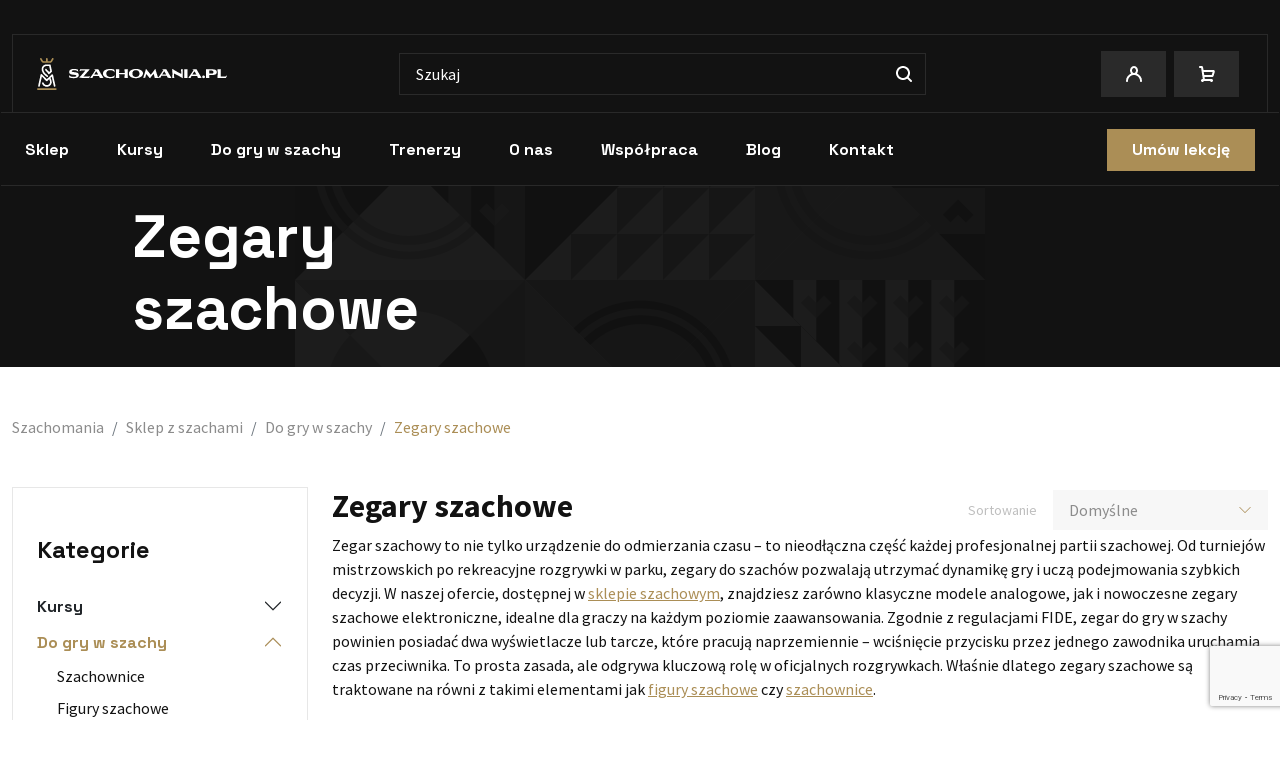

--- FILE ---
content_type: text/html; charset=UTF-8
request_url: https://szachomania.pl/kategoria-sklepu/do-gry-w-szachy/zegary-szachowe/
body_size: 34214
content:
<!DOCTYPE html>
<!--[if lt IE 7]>      <html class="no-js lt-ie9 lt-ie8 lt-ie7"> <![endif]-->
<!--[if IE 7]>         <html class="no-js lt-ie9 lt-ie8"> <![endif]-->
<!--[if IE 8]>         <html class="no-js lt-ie9"> <![endif]-->
<!--[if gt IE 8]>      <html class="no-js"> <!--<![endif]-->
<html lang="pl">

<head>
    <meta charset="utf-8">
    <meta http-equiv="X-UA-Compatible" content="IE=edge">
    <meta name="viewport" content="width=device-width, initial-scale=1">

    <link href="https://vjs.zencdn.net/7.17.0/video-js.css" rel="stylesheet" />
    <link href="https://unpkg.com/video.js@7/dist/video-js.min.css" rel="stylesheet" />
    <link href="https://unpkg.com/@videojs/themes@1/dist/forest/index.css" rel="stylesheet" />

    <link rel="stylesheet" href="https://szachomania.pl/wp-content/cache/autoptimize/css/autoptimize_single_6dec204c37925246abc7d210945b0446.css">
    <link rel="stylesheet" href="https://szachomania.pl/wp-content/cache/autoptimize/css/autoptimize_single_f38b2db10e01b1572732a3191d538707.css">
    <link rel="stylesheet" href="https://szachomania.pl/wp-content/cache/autoptimize/css/autoptimize_single_d8f1f9a3176dd2baf87d3e3500f7929f.css">

    <meta name='robots' content='index, follow, max-image-preview:large, max-snippet:-1, max-video-preview:-1' />

	<!-- This site is optimized with the Yoast SEO plugin v26.7 - https://yoast.com/wordpress/plugins/seo/ -->
	<title>Zegary Szachowe - Elektroniczne i Analogowe - Sklep i Kursy Szachowe Szachomania</title>
	<meta name="description" content="Szachomania ➤ Zegary szachowe ! ⭐ Oficjalny sklep Tomka Jaskółki! ✅ Kursy szachowe dla początkujących i zaawansowanych graczy! ✅ Dołącz do Teamu!" />
	<link rel="canonical" href="https://szachomania.pl/kategoria-sklepu/do-gry-w-szachy/zegary-szachowe/" />
	<meta property="og:locale" content="pl_PL" />
	<meta property="og:type" content="article" />
	<meta property="og:title" content="Zegary Szachowe - Elektroniczne i Analogowe - Sklep i Kursy Szachowe Szachomania" />
	<meta property="og:description" content="Szachomania ➤ Zegary szachowe ! ⭐ Oficjalny sklep Tomka Jaskółki! ✅ Kursy szachowe dla początkujących i zaawansowanych graczy! ✅ Dołącz do Teamu!" />
	<meta property="og:url" content="https://szachomania.pl/kategoria-sklepu/do-gry-w-szachy/zegary-szachowe/" />
	<meta property="og:site_name" content="Szachomania" />
	<meta name="twitter:card" content="summary_large_image" />
	<script type="application/ld+json" class="yoast-schema-graph">{"@context":"https://schema.org","@graph":[{"@type":"CollectionPage","@id":"https://szachomania.pl/kategoria-sklepu/do-gry-w-szachy/zegary-szachowe/","url":"https://szachomania.pl/kategoria-sklepu/do-gry-w-szachy/zegary-szachowe/","name":"Zegary Szachowe - Elektroniczne i Analogowe - Sklep i Kursy Szachowe Szachomania","isPartOf":{"@id":"https://szachomania.pl/#website"},"primaryImageOfPage":{"@id":"https://szachomania.pl/kategoria-sklepu/do-gry-w-szachy/zegary-szachowe/#primaryimage"},"image":{"@id":"https://szachomania.pl/kategoria-sklepu/do-gry-w-szachy/zegary-szachowe/#primaryimage"},"thumbnailUrl":"https://szachomania.pl/wp-content/uploads/2023/05/zegar-dgt-2.png","description":"Szachomania ➤ Zegary szachowe ! ⭐ Oficjalny sklep Tomka Jaskółki! ✅ Kursy szachowe dla początkujących i zaawansowanych graczy! ✅ Dołącz do Teamu!","breadcrumb":{"@id":"https://szachomania.pl/kategoria-sklepu/do-gry-w-szachy/zegary-szachowe/#breadcrumb"},"inLanguage":"pl-PL"},{"@type":"ImageObject","inLanguage":"pl-PL","@id":"https://szachomania.pl/kategoria-sklepu/do-gry-w-szachy/zegary-szachowe/#primaryimage","url":"https://szachomania.pl/wp-content/uploads/2023/05/zegar-dgt-2.png","contentUrl":"https://szachomania.pl/wp-content/uploads/2023/05/zegar-dgt-2.png","width":1400,"height":2240},{"@type":"BreadcrumbList","@id":"https://szachomania.pl/kategoria-sklepu/do-gry-w-szachy/zegary-szachowe/#breadcrumb","itemListElement":[{"@type":"ListItem","position":1,"name":"Szachomania","item":"https://szachomania.pl/"},{"@type":"ListItem","position":2,"name":"Do gry w szachy","item":"https://szachomania.pl/kategoria-sklepu/do-gry-w-szachy/"},{"@type":"ListItem","position":3,"name":"Zegary szachowe"}]},{"@type":"WebSite","@id":"https://szachomania.pl/#website","url":"https://szachomania.pl/","name":"Szachomania","description":"Miejsce dla pasjonatów gry królewskiej!","potentialAction":[{"@type":"SearchAction","target":{"@type":"EntryPoint","urlTemplate":"https://szachomania.pl/?s={search_term_string}"},"query-input":{"@type":"PropertyValueSpecification","valueRequired":true,"valueName":"search_term_string"}}],"inLanguage":"pl-PL"}]}</script>
	<!-- / Yoast SEO plugin. -->


<link rel='dns-prefetch' href='//www.googletagmanager.com' />
<link href='https://fonts.gstatic.com' crossorigin='anonymous' rel='preconnect' />
<link rel="alternate" type="application/rss+xml" title="Kanał Szachomania &raquo; Zegary szachowe Kategoria" href="https://szachomania.pl/kategoria-sklepu/do-gry-w-szachy/zegary-szachowe/feed/" />
<style id='wp-img-auto-sizes-contain-inline-css' type='text/css'>
img:is([sizes=auto i],[sizes^="auto," i]){contain-intrinsic-size:3000px 1500px}
/*# sourceURL=wp-img-auto-sizes-contain-inline-css */
</style>
<link rel='stylesheet' id='bootstrap-booknetic-css' href='https://szachomania.pl/wp-content/cache/autoptimize/css/autoptimize_single_73da1e706b489bd49fb55b4ccd863b95.css?ver=6.9' type='text/css' media='all' />
<link rel='stylesheet' id='booknetic-css' href='https://szachomania.pl/wp-content/cache/autoptimize/css/autoptimize_single_633f484fa2336787b0e9c5a5027bad4d.css?ver=6.9' type='text/css' media='all' />
<link rel='stylesheet' id='select2-css' href='https://szachomania.pl/wp-content/plugins/booknetic/app/Backend/Base/assets/css/select2.min.css?ver=6.9' type='text/css' media='all' />
<link rel='stylesheet' id='intlTelInput-css' href='https://szachomania.pl/wp-content/plugins/booknetic/app/Frontend/assets/css/intlTelInput.min.css?ver=24.8.2' type='text/css' media='all' />
<link rel='stylesheet' id='select2-bootstrap-css' href='https://szachomania.pl/wp-content/cache/autoptimize/css/autoptimize_single_ed83138135c946dfe267d438852dbe62.css?ver=6.9' type='text/css' media='all' />
<link rel='stylesheet' id='booknetic.datapicker-css' href='https://szachomania.pl/wp-content/plugins/booknetic/app/Frontend/assets/css/datepicker.min.css?ver=6.9' type='text/css' media='all' />
<link rel='stylesheet' id='booknetic-popup-css' href='https://szachomania.pl/wp-content/cache/autoptimize/css/autoptimize_single_54a0d0ec38984d09cee5d3b08241fd00.css?ver=6.9' type='text/css' media='all' />
<link rel='stylesheet' id='booknetic-customforms-init-css' href='https://szachomania.pl/wp-content/cache/autoptimize/css/autoptimize_single_1fa320e2b249460965d3d554a30cf467.css?ver=6.9' type='text/css' media='all' />
<link rel='stylesheet' id='wp-block-library-css' href='https://szachomania.pl/wp-includes/css/dist/block-library/style.min.css' type='text/css' media='all' />
<style id='wp-block-heading-inline-css' type='text/css'>
h1:where(.wp-block-heading).has-background,h2:where(.wp-block-heading).has-background,h3:where(.wp-block-heading).has-background,h4:where(.wp-block-heading).has-background,h5:where(.wp-block-heading).has-background,h6:where(.wp-block-heading).has-background{padding:1.25em 2.375em}h1.has-text-align-left[style*=writing-mode]:where([style*=vertical-lr]),h1.has-text-align-right[style*=writing-mode]:where([style*=vertical-rl]),h2.has-text-align-left[style*=writing-mode]:where([style*=vertical-lr]),h2.has-text-align-right[style*=writing-mode]:where([style*=vertical-rl]),h3.has-text-align-left[style*=writing-mode]:where([style*=vertical-lr]),h3.has-text-align-right[style*=writing-mode]:where([style*=vertical-rl]),h4.has-text-align-left[style*=writing-mode]:where([style*=vertical-lr]),h4.has-text-align-right[style*=writing-mode]:where([style*=vertical-rl]),h5.has-text-align-left[style*=writing-mode]:where([style*=vertical-lr]),h5.has-text-align-right[style*=writing-mode]:where([style*=vertical-rl]),h6.has-text-align-left[style*=writing-mode]:where([style*=vertical-lr]),h6.has-text-align-right[style*=writing-mode]:where([style*=vertical-rl]){rotate:180deg}
/*# sourceURL=https://szachomania.pl/wp-includes/blocks/heading/style.min.css */
</style>
<style id='wp-block-paragraph-inline-css' type='text/css'>
.is-small-text{font-size:.875em}.is-regular-text{font-size:1em}.is-large-text{font-size:2.25em}.is-larger-text{font-size:3em}.has-drop-cap:not(:focus):first-letter{float:left;font-size:8.4em;font-style:normal;font-weight:100;line-height:.68;margin:.05em .1em 0 0;text-transform:uppercase}body.rtl .has-drop-cap:not(:focus):first-letter{float:none;margin-left:.1em}p.has-drop-cap.has-background{overflow:hidden}:root :where(p.has-background){padding:1.25em 2.375em}:where(p.has-text-color:not(.has-link-color)) a{color:inherit}p.has-text-align-left[style*="writing-mode:vertical-lr"],p.has-text-align-right[style*="writing-mode:vertical-rl"]{rotate:180deg}
/*# sourceURL=https://szachomania.pl/wp-includes/blocks/paragraph/style.min.css */
</style>
<link rel='stylesheet' id='wc-blocks-style-css' href='https://szachomania.pl/wp-content/cache/autoptimize/css/autoptimize_single_e2d671c403c7e2bd09b3b298c748d0db.css' type='text/css' media='all' />
<style id='global-styles-inline-css' type='text/css'>
:root{--wp--preset--aspect-ratio--square: 1;--wp--preset--aspect-ratio--4-3: 4/3;--wp--preset--aspect-ratio--3-4: 3/4;--wp--preset--aspect-ratio--3-2: 3/2;--wp--preset--aspect-ratio--2-3: 2/3;--wp--preset--aspect-ratio--16-9: 16/9;--wp--preset--aspect-ratio--9-16: 9/16;--wp--preset--color--black: #000000;--wp--preset--color--cyan-bluish-gray: #abb8c3;--wp--preset--color--white: #ffffff;--wp--preset--color--pale-pink: #f78da7;--wp--preset--color--vivid-red: #cf2e2e;--wp--preset--color--luminous-vivid-orange: #ff6900;--wp--preset--color--luminous-vivid-amber: #fcb900;--wp--preset--color--light-green-cyan: #7bdcb5;--wp--preset--color--vivid-green-cyan: #00d084;--wp--preset--color--pale-cyan-blue: #8ed1fc;--wp--preset--color--vivid-cyan-blue: #0693e3;--wp--preset--color--vivid-purple: #9b51e0;--wp--preset--gradient--vivid-cyan-blue-to-vivid-purple: linear-gradient(135deg,rgb(6,147,227) 0%,rgb(155,81,224) 100%);--wp--preset--gradient--light-green-cyan-to-vivid-green-cyan: linear-gradient(135deg,rgb(122,220,180) 0%,rgb(0,208,130) 100%);--wp--preset--gradient--luminous-vivid-amber-to-luminous-vivid-orange: linear-gradient(135deg,rgb(252,185,0) 0%,rgb(255,105,0) 100%);--wp--preset--gradient--luminous-vivid-orange-to-vivid-red: linear-gradient(135deg,rgb(255,105,0) 0%,rgb(207,46,46) 100%);--wp--preset--gradient--very-light-gray-to-cyan-bluish-gray: linear-gradient(135deg,rgb(238,238,238) 0%,rgb(169,184,195) 100%);--wp--preset--gradient--cool-to-warm-spectrum: linear-gradient(135deg,rgb(74,234,220) 0%,rgb(151,120,209) 20%,rgb(207,42,186) 40%,rgb(238,44,130) 60%,rgb(251,105,98) 80%,rgb(254,248,76) 100%);--wp--preset--gradient--blush-light-purple: linear-gradient(135deg,rgb(255,206,236) 0%,rgb(152,150,240) 100%);--wp--preset--gradient--blush-bordeaux: linear-gradient(135deg,rgb(254,205,165) 0%,rgb(254,45,45) 50%,rgb(107,0,62) 100%);--wp--preset--gradient--luminous-dusk: linear-gradient(135deg,rgb(255,203,112) 0%,rgb(199,81,192) 50%,rgb(65,88,208) 100%);--wp--preset--gradient--pale-ocean: linear-gradient(135deg,rgb(255,245,203) 0%,rgb(182,227,212) 50%,rgb(51,167,181) 100%);--wp--preset--gradient--electric-grass: linear-gradient(135deg,rgb(202,248,128) 0%,rgb(113,206,126) 100%);--wp--preset--gradient--midnight: linear-gradient(135deg,rgb(2,3,129) 0%,rgb(40,116,252) 100%);--wp--preset--font-size--small: 13px;--wp--preset--font-size--medium: 20px;--wp--preset--font-size--large: 36px;--wp--preset--font-size--x-large: 42px;--wp--preset--spacing--20: 0.44rem;--wp--preset--spacing--30: 0.67rem;--wp--preset--spacing--40: 1rem;--wp--preset--spacing--50: 1.5rem;--wp--preset--spacing--60: 2.25rem;--wp--preset--spacing--70: 3.38rem;--wp--preset--spacing--80: 5.06rem;--wp--preset--shadow--natural: 6px 6px 9px rgba(0, 0, 0, 0.2);--wp--preset--shadow--deep: 12px 12px 50px rgba(0, 0, 0, 0.4);--wp--preset--shadow--sharp: 6px 6px 0px rgba(0, 0, 0, 0.2);--wp--preset--shadow--outlined: 6px 6px 0px -3px rgb(255, 255, 255), 6px 6px rgb(0, 0, 0);--wp--preset--shadow--crisp: 6px 6px 0px rgb(0, 0, 0);}:where(.is-layout-flex){gap: 0.5em;}:where(.is-layout-grid){gap: 0.5em;}body .is-layout-flex{display: flex;}.is-layout-flex{flex-wrap: wrap;align-items: center;}.is-layout-flex > :is(*, div){margin: 0;}body .is-layout-grid{display: grid;}.is-layout-grid > :is(*, div){margin: 0;}:where(.wp-block-columns.is-layout-flex){gap: 2em;}:where(.wp-block-columns.is-layout-grid){gap: 2em;}:where(.wp-block-post-template.is-layout-flex){gap: 1.25em;}:where(.wp-block-post-template.is-layout-grid){gap: 1.25em;}.has-black-color{color: var(--wp--preset--color--black) !important;}.has-cyan-bluish-gray-color{color: var(--wp--preset--color--cyan-bluish-gray) !important;}.has-white-color{color: var(--wp--preset--color--white) !important;}.has-pale-pink-color{color: var(--wp--preset--color--pale-pink) !important;}.has-vivid-red-color{color: var(--wp--preset--color--vivid-red) !important;}.has-luminous-vivid-orange-color{color: var(--wp--preset--color--luminous-vivid-orange) !important;}.has-luminous-vivid-amber-color{color: var(--wp--preset--color--luminous-vivid-amber) !important;}.has-light-green-cyan-color{color: var(--wp--preset--color--light-green-cyan) !important;}.has-vivid-green-cyan-color{color: var(--wp--preset--color--vivid-green-cyan) !important;}.has-pale-cyan-blue-color{color: var(--wp--preset--color--pale-cyan-blue) !important;}.has-vivid-cyan-blue-color{color: var(--wp--preset--color--vivid-cyan-blue) !important;}.has-vivid-purple-color{color: var(--wp--preset--color--vivid-purple) !important;}.has-black-background-color{background-color: var(--wp--preset--color--black) !important;}.has-cyan-bluish-gray-background-color{background-color: var(--wp--preset--color--cyan-bluish-gray) !important;}.has-white-background-color{background-color: var(--wp--preset--color--white) !important;}.has-pale-pink-background-color{background-color: var(--wp--preset--color--pale-pink) !important;}.has-vivid-red-background-color{background-color: var(--wp--preset--color--vivid-red) !important;}.has-luminous-vivid-orange-background-color{background-color: var(--wp--preset--color--luminous-vivid-orange) !important;}.has-luminous-vivid-amber-background-color{background-color: var(--wp--preset--color--luminous-vivid-amber) !important;}.has-light-green-cyan-background-color{background-color: var(--wp--preset--color--light-green-cyan) !important;}.has-vivid-green-cyan-background-color{background-color: var(--wp--preset--color--vivid-green-cyan) !important;}.has-pale-cyan-blue-background-color{background-color: var(--wp--preset--color--pale-cyan-blue) !important;}.has-vivid-cyan-blue-background-color{background-color: var(--wp--preset--color--vivid-cyan-blue) !important;}.has-vivid-purple-background-color{background-color: var(--wp--preset--color--vivid-purple) !important;}.has-black-border-color{border-color: var(--wp--preset--color--black) !important;}.has-cyan-bluish-gray-border-color{border-color: var(--wp--preset--color--cyan-bluish-gray) !important;}.has-white-border-color{border-color: var(--wp--preset--color--white) !important;}.has-pale-pink-border-color{border-color: var(--wp--preset--color--pale-pink) !important;}.has-vivid-red-border-color{border-color: var(--wp--preset--color--vivid-red) !important;}.has-luminous-vivid-orange-border-color{border-color: var(--wp--preset--color--luminous-vivid-orange) !important;}.has-luminous-vivid-amber-border-color{border-color: var(--wp--preset--color--luminous-vivid-amber) !important;}.has-light-green-cyan-border-color{border-color: var(--wp--preset--color--light-green-cyan) !important;}.has-vivid-green-cyan-border-color{border-color: var(--wp--preset--color--vivid-green-cyan) !important;}.has-pale-cyan-blue-border-color{border-color: var(--wp--preset--color--pale-cyan-blue) !important;}.has-vivid-cyan-blue-border-color{border-color: var(--wp--preset--color--vivid-cyan-blue) !important;}.has-vivid-purple-border-color{border-color: var(--wp--preset--color--vivid-purple) !important;}.has-vivid-cyan-blue-to-vivid-purple-gradient-background{background: var(--wp--preset--gradient--vivid-cyan-blue-to-vivid-purple) !important;}.has-light-green-cyan-to-vivid-green-cyan-gradient-background{background: var(--wp--preset--gradient--light-green-cyan-to-vivid-green-cyan) !important;}.has-luminous-vivid-amber-to-luminous-vivid-orange-gradient-background{background: var(--wp--preset--gradient--luminous-vivid-amber-to-luminous-vivid-orange) !important;}.has-luminous-vivid-orange-to-vivid-red-gradient-background{background: var(--wp--preset--gradient--luminous-vivid-orange-to-vivid-red) !important;}.has-very-light-gray-to-cyan-bluish-gray-gradient-background{background: var(--wp--preset--gradient--very-light-gray-to-cyan-bluish-gray) !important;}.has-cool-to-warm-spectrum-gradient-background{background: var(--wp--preset--gradient--cool-to-warm-spectrum) !important;}.has-blush-light-purple-gradient-background{background: var(--wp--preset--gradient--blush-light-purple) !important;}.has-blush-bordeaux-gradient-background{background: var(--wp--preset--gradient--blush-bordeaux) !important;}.has-luminous-dusk-gradient-background{background: var(--wp--preset--gradient--luminous-dusk) !important;}.has-pale-ocean-gradient-background{background: var(--wp--preset--gradient--pale-ocean) !important;}.has-electric-grass-gradient-background{background: var(--wp--preset--gradient--electric-grass) !important;}.has-midnight-gradient-background{background: var(--wp--preset--gradient--midnight) !important;}.has-small-font-size{font-size: var(--wp--preset--font-size--small) !important;}.has-medium-font-size{font-size: var(--wp--preset--font-size--medium) !important;}.has-large-font-size{font-size: var(--wp--preset--font-size--large) !important;}.has-x-large-font-size{font-size: var(--wp--preset--font-size--x-large) !important;}
/*# sourceURL=global-styles-inline-css */
</style>

<style id='classic-theme-styles-inline-css' type='text/css'>
/*! This file is auto-generated */
.wp-block-button__link{color:#fff;background-color:#32373c;border-radius:9999px;box-shadow:none;text-decoration:none;padding:calc(.667em + 2px) calc(1.333em + 2px);font-size:1.125em}.wp-block-file__button{background:#32373c;color:#fff;text-decoration:none}
/*# sourceURL=/wp-includes/css/classic-themes.min.css */
</style>
<link rel='stylesheet' id='contact-form-7-css' href='https://szachomania.pl/wp-content/cache/autoptimize/css/autoptimize_single_64ac31699f5326cb3c76122498b76f66.css' type='text/css' media='all' />
<link rel='stylesheet' id='woocommerce-layout-css' href='https://szachomania.pl/wp-content/cache/autoptimize/css/autoptimize_single_e98f5279cacaef826050eb2595082e77.css' type='text/css' media='all' />
<link rel='stylesheet' id='woocommerce-smallscreen-css' href='https://szachomania.pl/wp-content/cache/autoptimize/css/autoptimize_single_59d266c0ea580aae1113acb3761f7ad5.css' type='text/css' media='only screen and (max-width: 768px)' />
<link rel='stylesheet' id='woocommerce-general-css' href='https://szachomania.pl/wp-content/cache/autoptimize/css/autoptimize_single_0a5cfa15a1c3bce6319a071a84e71e83.css' type='text/css' media='all' />
<style id='woocommerce-inline-inline-css' type='text/css'>
.woocommerce form .form-row .required { visibility: visible; }
/*# sourceURL=woocommerce-inline-inline-css */
</style>
<link rel='stylesheet' id='woo-variation-swatches-css' href='https://szachomania.pl/wp-content/plugins/woo-variation-swatches/assets/css/frontend.min.css' type='text/css' media='all' />
<style id='woo-variation-swatches-inline-css' type='text/css'>
:root {
--wvs-tick:url("data:image/svg+xml;utf8,%3Csvg filter='drop-shadow(0px 0px 2px rgb(0 0 0 / .8))' xmlns='http://www.w3.org/2000/svg'  viewBox='0 0 30 30'%3E%3Cpath fill='none' stroke='%23ffffff' stroke-linecap='round' stroke-linejoin='round' stroke-width='4' d='M4 16L11 23 27 7'/%3E%3C/svg%3E");

--wvs-cross:url("data:image/svg+xml;utf8,%3Csvg filter='drop-shadow(0px 0px 5px rgb(255 255 255 / .6))' xmlns='http://www.w3.org/2000/svg' width='72px' height='72px' viewBox='0 0 24 24'%3E%3Cpath fill='none' stroke='%23ff0000' stroke-linecap='round' stroke-width='0.6' d='M5 5L19 19M19 5L5 19'/%3E%3C/svg%3E");
--wvs-single-product-item-width:30px;
--wvs-single-product-item-height:30px;
--wvs-single-product-item-font-size:16px}
/*# sourceURL=woo-variation-swatches-inline-css */
</style>
<link rel='stylesheet' id='brands-styles-css' href='https://szachomania.pl/wp-content/cache/autoptimize/css/autoptimize_single_48d56016b20f151be4f24ba6d0eb1be4.css' type='text/css' media='all' />
<link rel='stylesheet' id='fancybox-css' href='https://szachomania.pl/wp-content/cache/autoptimize/css/autoptimize_single_ec2586c6235003580731a15685a95607.css' type='text/css' media='screen' />
<style id='kadence-blocks-global-variables-inline-css' type='text/css'>
:root {--global-kb-font-size-sm:clamp(0.8rem, 0.73rem + 0.217vw, 0.9rem);--global-kb-font-size-md:clamp(1.1rem, 0.995rem + 0.326vw, 1.25rem);--global-kb-font-size-lg:clamp(1.75rem, 1.576rem + 0.543vw, 2rem);--global-kb-font-size-xl:clamp(2.25rem, 1.728rem + 1.63vw, 3rem);--global-kb-font-size-xxl:clamp(2.5rem, 1.456rem + 3.26vw, 4rem);--global-kb-font-size-xxxl:clamp(2.75rem, 0.489rem + 7.065vw, 6rem);}:root {--global-palette1: #3182CE;--global-palette2: #2B6CB0;--global-palette3: #1A202C;--global-palette4: #2D3748;--global-palette5: #4A5568;--global-palette6: #718096;--global-palette7: #EDF2F7;--global-palette8: #F7FAFC;--global-palette9: #ffffff;}
/*# sourceURL=kadence-blocks-global-variables-inline-css */
</style>
<script type="text/javascript" src="https://szachomania.pl/wp-includes/js/jquery/jquery.min.js" id="jquery-core-js"></script>
<script type="text/javascript" src="https://szachomania.pl/wp-includes/js/jquery/jquery-migrate.min.js" id="jquery-migrate-js"></script>
<script type="text/javascript" id="booknetic-js-before">
/* <![CDATA[ */
window.BookneticData = {"ajax_url":"https:\/\/szachomania.pl\/wp-admin\/admin-ajax.php","assets_url":"https:\/\/szachomania.pl\/wp-content\/plugins\/booknetic\/app\/Frontend\/assets\/","date_format":"Y-m-d","week_starts_on":"monday","client_time_zone":"off","skip_extras_step_if_need":"on","localization":{"Services":"Services","Service":"Us\u0142uga","Fill information":"Twoje dane","Information":"Dane ucznia","Confirmation":"Potwierdzenie","January":"Stycze\u0144","February":"Luty","March":"Marzec","April":"Kwiecie\u0144","May":"Maj","June":"Czerwiec","July":"Lipiec","August":"Sierpie\u0144","September":"Wrzesie\u0144","October":"Pa\u017adziernik","November":"Listopad","December":"Grudzie\u0144","Mon":"Pon","Tue":"Wt","Wed":"\u015ar","Thu":"Czw","Fri":"Pi\u0105","Sat":"Sob","Sun":"Nie","select":"Wybierz...","searching":"Searching...","select_location":"Wybierz lokalizacj\u0119.","select_staff":"Wybierz trenera.","select_service":"Wybierz us\u0142ug\u0119.","select_week_days":"Wybierz dzie\u0144 tygodnia.","date_time_is_wrong":"Wybierz dzie\u0144 tygodnia i godzin\u0119.","select_start_date":"Wybierz dat\u0119 pocz\u0105tkow\u0105.","select_end_date":"Wybierz dat\u0119 ko\u0144cow\u0105.","select_date":"Wybierz dat\u0119.","select_time":"Wybierz godzin\u0119.","select_available_time":"Wybierz dost\u0119pn\u0105 godzin\u0119.","select_available_date":"Please select an available date","fill_all_required":"Wype\u0142nij wszystkie wymagane pola!","email_is_not_valid":"Wpisz prawid\u0142owy adres email.","phone_is_not_valid":"Wpisz prawid\u0142owy numer telefonu.","Select date":"Wybierz godzin\u0119","NEXT STEP":"DALEJ","CONFIRM BOOKING":"POTWIERD\u0179 REZERWACJ\u0118","Activation link has been sent!":"Activation link has been sent!","min_length":"Minimum length of &quot;%s&quot; field is %d!","max_length":"Maximum length of &quot;%s&quot; field is %d!","automatically_redirecting_to_order_page":"Please wait, You are automatically redirecting to order page..."},"tenant_id":null,"settings":{"redirect_users_on_confirm":false,"redirect_users_on_confirm_url":""}};
//# sourceURL=booknetic-js-before
/* ]]> */
</script>
<script type="text/javascript" src="https://szachomania.pl/wp-content/plugins/booknetic/app/Frontend/assets/js/booknetic.js?ver=6.9" id="booknetic-js"></script>
<script type="text/javascript" src="https://szachomania.pl/wp-content/plugins/booknetic/app/Backend/Base/assets/js/select2.min.js?ver=6.9" id="select2-bkntc-js"></script>
<script type="text/javascript" src="https://szachomania.pl/wp-content/plugins/booknetic/app/Frontend/assets/js/datepicker.min.js?ver=6.9" id="booknetic.datapicker-js"></script>
<script type="text/javascript" src="https://szachomania.pl/wp-content/plugins/booknetic/app/Frontend/assets/js/intlTelInput.min.js?ver=24.8.2" id="intlTelInput-js"></script>
<script type="text/javascript" src="https://szachomania.pl/wp-content/plugins/booknetic/app/Frontend/assets/js/jquery.nicescroll.min.js?ver=6.9" id="jquery.nicescroll-js"></script>
<script type="text/javascript" src="https://szachomania.pl/wp-content/plugins/booknetic/app/Frontend/assets/js/recurring_appointments.init.js?ver=6.9" id="booknetic-recurring-appointments-js"></script>
<script type="text/javascript" src="https://szachomania.pl/wp-content/plugins/booknetic/app/Frontend/assets/js/steps/step_confirm_details.js?ver=6.9" id="booknetic-step-step_confirm_details-js"></script>
<script type="text/javascript" src="https://szachomania.pl/wp-content/plugins/booknetic/app/Frontend/assets/js/steps/step_date_time.js?ver=6.9" id="booknetic-step-step_date_time-js"></script>
<script type="text/javascript" src="https://szachomania.pl/wp-content/plugins/booknetic/app/Frontend/assets/js/steps/step_information.js?ver=6.9" id="booknetic-step-step_information-js"></script>
<script type="text/javascript" src="https://szachomania.pl/wp-content/plugins/booknetic/app/Frontend/assets/js/steps/step_locations.js?ver=6.9" id="booknetic-step-step_locations-js"></script>
<script type="text/javascript" src="https://szachomania.pl/wp-content/plugins/booknetic/app/Frontend/assets/js/steps/step_recurring_info.js?ver=6.9" id="booknetic-step-step_recurring_info-js"></script>
<script type="text/javascript" src="https://szachomania.pl/wp-content/plugins/booknetic/app/Frontend/assets/js/steps/step_service_extras.js?ver=6.9" id="booknetic-step-step_service_extras-js"></script>
<script type="text/javascript" src="https://szachomania.pl/wp-content/plugins/booknetic/app/Frontend/assets/js/steps/step_services.js?ver=6.9" id="booknetic-step-step_services-js"></script>
<script type="text/javascript" src="https://szachomania.pl/wp-content/plugins/booknetic/app/Frontend/assets/js/steps/step_staff.js?ver=6.9" id="booknetic-step-step_staff-js"></script>
<script type="text/javascript" src="https://szachomania.pl/wp-content/plugins/booknetic/app/Frontend/assets/js/steps/step_cart.js?ver=6.9" id="booknetic-step-step_cart-js"></script>
<script type="text/javascript" src="https://szachomania.pl/wp-content/plugins/booknetic/app/Frontend/assets/js/booknetic-popup.js?ver=6.9" id="booknetic-popup-js"></script>
<script type="text/javascript" src="https://szachomania.pl/wp-content/plugins/booknetic-customforms/assets/general/js/init_conditions.js?ver=6.9" id="booknetic-customforms-init-conditions-js"></script>
<script type="text/javascript" src="https://szachomania.pl/wp-content/plugins/booknetic-customforms/assets/general/js/validate_input.js?ver=6.9" id="booknetic-customforms-validation-js"></script>
<script type="text/javascript" src="https://szachomania.pl/wp-content/plugins/booknetic-customforms/assets/frontend/js/init.js?ver=6.9" id="booknetic-customforms-init-js"></script>
<script type="text/javascript" id="booknetic-woocommerce-init-js-before">
/* <![CDATA[ */
window.isWoocommerceEnabled = 1;
window.isLocalPaymentEnabled = false;
window.skipConfirmationStep = 0;
//# sourceURL=booknetic-woocommerce-init-js-before
/* ]]> */
</script>
<script type="text/javascript" src="https://szachomania.pl/wp-content/plugins/booknetic-payment-wc/assets/frontend/js/woocommerce.js?ver=6.9" id="booknetic-woocommerce-init-js"></script>
<script type="text/javascript" src="https://szachomania.pl/wp-content/plugins/woocommerce/assets/js/jquery-blockui/jquery.blockUI.min.js" id="wc-jquery-blockui-js" data-wp-strategy="defer"></script>
<script type="text/javascript" src="https://szachomania.pl/wp-content/plugins/woocommerce/assets/js/js-cookie/js.cookie.min.js" id="wc-js-cookie-js" defer="defer" data-wp-strategy="defer"></script>
<script type="text/javascript" id="woocommerce-js-extra">
/* <![CDATA[ */
var woocommerce_params = {"ajax_url":"/wp-admin/admin-ajax.php","wc_ajax_url":"/?wc-ajax=%%endpoint%%","i18n_password_show":"Poka\u017c has\u0142o","i18n_password_hide":"Ukryj has\u0142o"};
//# sourceURL=woocommerce-js-extra
/* ]]> */
</script>
<script type="text/javascript" src="https://szachomania.pl/wp-content/plugins/woocommerce/assets/js/frontend/woocommerce.min.js" id="woocommerce-js" defer="defer" data-wp-strategy="defer"></script>

<!-- Fragment znacznika Google (gtag.js) dodany przez Site Kit -->
<!-- Fragment Google Analytics dodany przez Site Kit -->
<script type="text/javascript" src="https://www.googletagmanager.com/gtag/js?id=G-XR538NJGMB" id="google_gtagjs-js" async></script>
<script type="text/javascript" id="google_gtagjs-js-after">
/* <![CDATA[ */
window.dataLayer = window.dataLayer || [];function gtag(){dataLayer.push(arguments);}
gtag("set","linker",{"domains":["szachomania.pl"]});
gtag("js", new Date());
gtag("set", "developer_id.dZTNiMT", true);
gtag("config", "G-XR538NJGMB");
//# sourceURL=google_gtagjs-js-after
/* ]]> */
</script>
<link rel="https://api.w.org/" href="https://szachomania.pl/wp-json/" /><link rel="alternate" title="JSON" type="application/json" href="https://szachomania.pl/wp-json/wp/v2/product_cat/92" /><link rel="EditURI" type="application/rsd+xml" title="RSD" href="https://szachomania.pl/xmlrpc.php?rsd" />
<meta name="generator" content="WordPress 6.9" />
<meta name="generator" content="WooCommerce 10.3.7" />
<meta name="generator" content="Site Kit by Google 1.168.0" />	<noscript><style>.woocommerce-product-gallery{ opacity: 1 !important; }</style></noscript>
	<meta name="generator" content="Elementor 3.33.1; features: additional_custom_breakpoints; settings: css_print_method-external, google_font-enabled, font_display-swap">
			<style>
				.e-con.e-parent:nth-of-type(n+4):not(.e-lazyloaded):not(.e-no-lazyload),
				.e-con.e-parent:nth-of-type(n+4):not(.e-lazyloaded):not(.e-no-lazyload) * {
					background-image: none !important;
				}
				@media screen and (max-height: 1024px) {
					.e-con.e-parent:nth-of-type(n+3):not(.e-lazyloaded):not(.e-no-lazyload),
					.e-con.e-parent:nth-of-type(n+3):not(.e-lazyloaded):not(.e-no-lazyload) * {
						background-image: none !important;
					}
				}
				@media screen and (max-height: 640px) {
					.e-con.e-parent:nth-of-type(n+2):not(.e-lazyloaded):not(.e-no-lazyload),
					.e-con.e-parent:nth-of-type(n+2):not(.e-lazyloaded):not(.e-no-lazyload) * {
						background-image: none !important;
					}
				}
			</style>
			<link rel="icon" href="https://szachomania.pl/wp-content/uploads/2022/02/cropped-logokolo-32x32.png" sizes="32x32" />
<link rel="icon" href="https://szachomania.pl/wp-content/uploads/2022/02/cropped-logokolo-192x192.png" sizes="192x192" />
<link rel="apple-touch-icon" href="https://szachomania.pl/wp-content/uploads/2022/02/cropped-logokolo-180x180.png" />
<meta name="msapplication-TileImage" content="https://szachomania.pl/wp-content/uploads/2022/02/cropped-logokolo-270x270.png" />
		<style type="text/css" id="wp-custom-css">
			html, body {
	overflow-x: hidden;
}

.blog__article a {
    color: #ab8e56;
    text-decoration: none;
}


.grecaptcha-badge {
	z-index: 1;
}

.woo-variation-items-wrapper ul li, .variable-items-wrapper li {
	min-width: 40px;
	width: auto !important;
	white-space: nowrap;
	padding-left: 5px;
	padding-right: 5px;
}

.cartToggle__form .position-relative .cartToggle__item  > a:first-child {
	max-width: 40%;
	width: 100%;
	position: relative;
	padding-bottom: 40%;
}

.cartToggle__form .position-relative .cartToggle__item a:first-child img {
	position: absolute;
	top: 0;
	left: 0;
	width: 100%;
	height: 100%;
	display: block;
	z-index: 100;
	object-fit: cover;
}


.cartToggle__form .position-relative .cartToggle__items-container {
	padding: 0 16px;
}

.cartToggle__form .position-relative {
	margin-top: 16px;
}

.cartToggle__form .position-relative hr {
	margin-top: 0;
}

.cartToggle__form .position-relative .justify-content-between {
	padding: 0 16px;
}


.cartToggle__form .position-relative .justify-content-end {
	padding: 0 16px 16px;
}
@media (max-width:768px){
	.product-page .carousel .carousel-item{
		height:400px;
		background: #fff;
		padding: 0!important;
	}
}		</style>
		</head>

<body data-rsssl=1>
    <!--[if lt IE 7]>
            <p class="browsehappy">You are using an <strong>outdated</strong> browser. Please <a href="#">upgrade your browser</a> to improve your experience.</p>
        <![endif]-->
    <header class="header">

        <div class="container-fluid py-2 py-lg-0">
            <div class="header__container-upper d-flex align-items-center justify-content-lg-between py-lg-3">
                <a class="header__logo-container flex-grow-1 flex-lg-grow-0" href="https://szachomania.pl" aria-label="strona główna">
                    <svg class="sygnet" width="20" height="32" viewBox="0 0 20 32" fill="none"
                        xmlns="http://www.w3.org/2000/svg">
                        <path fill-rule="evenodd" clip-rule="evenodd"
                            d="M8.65854 6.46501C8.12175 6.56378 7.59184 6.74503 7.10767 6.99553C6.55973 7.27896 6.32855 7.45088 5.9066 7.88873C5.13614 8.68817 4.71784 9.62833 4.65843 10.6939C4.58873 11.9442 4.98011 13.4781 5.68901 14.7332C6.06814 15.4044 6.37705 15.8196 6.91566 16.3817C7.44245 16.9314 9.80186 18.9376 10.0151 19.0171C10.2465 19.1033 10.4745 19.0911 10.7022 18.9803C11.1822 18.7468 11.2917 18.0284 10.9063 17.6411C10.8263 17.5608 10.2188 17.0333 9.55614 16.469C8.8935 15.9046 8.22363 15.3041 8.06755 15.1346C7.01913 13.9955 6.40341 12.5974 6.33362 11.1975C6.30224 10.5675 6.36413 10.2358 6.60129 9.76377C6.85701 9.25483 7.44064 8.71148 8.07602 8.3909C8.6175 8.11766 8.96769 8.07407 10.6235 8.07388L12.1302 8.07364L12.668 10.4887L13.2057 12.9037L12.6618 13.4504L12.1179 13.997L11.921 13.7057C11.623 13.2648 11.2237 12.8551 10.7136 12.467C10.1638 12.0486 9.93877 11.7999 9.76058 11.4138C9.54978 10.957 9.29387 10.7649 8.89594 10.7649C8.33552 10.7649 7.967 11.3394 8.15566 11.919C8.36833 12.5723 8.90287 13.2369 9.68132 13.816C10.3087 14.2827 10.7755 14.9088 10.9664 15.5396C11.1571 16.1697 11.6864 16.4536 12.2105 16.2068C12.3097 16.1601 12.928 15.5883 13.6261 14.8976C14.8028 13.7335 14.8687 13.6588 14.9238 13.428C14.9796 13.1944 14.9637 13.1035 14.5205 11.1217C14.2668 9.98707 13.9672 8.60329 13.8547 8.04667C13.7423 7.49005 13.6116 6.95285 13.5644 6.85283C13.5172 6.75281 13.392 6.61343 13.2863 6.54312L13.094 6.41522L11.0575 6.40676C9.49654 6.40032 8.93636 6.41392 8.65854 6.46501ZM4.07054 16.1765C3.84845 16.2732 3.71614 16.404 3.62229 16.6192C3.5482 16.7891 3.22876 18.2059 3.02413 19.2721C2.91162 19.8584 2.88115 19.9972 1.89659 24.4105C1.48723 26.2453 1.15234 27.8415 1.15234 27.9575C1.15234 28.4055 1.53659 28.7906 1.98058 28.7875C2.18981 28.7861 2.50188 28.6355 2.62701 28.4757C2.75358 28.314 2.73765 28.375 3.18557 26.3373C3.38604 25.4254 3.74073 23.8249 3.97378 22.7807C4.20683 21.7365 4.51186 20.3675 4.65163 19.7384L4.90578 18.5945L5.41047 19.1136C9.14114 22.9498 9.32376 23.1291 9.56494 23.1919C9.73624 23.2366 9.85855 23.2395 10.0309 23.2029C10.2493 23.1567 10.3284 23.09 11.2298 22.1922L12.1948 21.2309L12.4088 21.6814C12.8011 22.507 13.0152 23.386 13.0152 24.1707C13.0152 24.9516 12.7654 25.5379 12.182 26.1263C11.9115 26.3991 11.7516 26.5122 11.3888 26.6873C10.77 26.9861 10.3291 27.0768 9.65014 27.0452C9.01543 27.0157 8.67801 26.9316 8.14853 26.6712C7.45987 26.3325 6.98402 25.7993 6.69739 25.0451C6.5957 24.7776 6.50051 24.6148 6.38734 24.5149C5.86556 24.0546 5.09434 24.3671 5.03699 25.0621C5.00331 25.4703 5.23272 26.0549 5.69944 26.7501C6.30085 27.6458 7.28422 28.3033 8.51523 28.6325C8.91522 28.7395 9.07312 28.7553 9.76245 28.7575C10.6438 28.7602 10.9548 28.7079 11.6771 28.4352C13.0629 27.9122 14.1554 26.739 14.557 25.3424C14.7108 24.8076 14.7097 23.6227 14.5548 22.8418C14.39 22.0115 13.9454 20.8384 13.5674 20.2369L13.4415 20.0365L13.623 19.831C13.7228 19.7179 14.0119 19.4267 14.2655 19.1838C14.6851 18.7819 14.729 18.752 14.7535 18.851C14.7684 18.9107 15.0837 20.3223 15.4543 21.9876C15.8249 23.653 16.2461 25.5386 16.3902 26.1778C16.5344 26.817 16.6961 27.5505 16.7495 27.8076C16.8631 28.3541 16.8799 28.3914 17.1021 28.5874C17.3595 28.8144 17.7894 28.8521 18.0635 28.6716C18.257 28.5442 18.431 28.2701 18.4552 28.0548C18.4722 27.9029 18.244 26.8 17.5677 23.7655C17.067 21.5188 16.6326 19.54 16.6023 19.3682C16.5399 19.0144 16.1454 17.1786 16.0734 16.9071C15.9352 16.386 15.2623 16.0811 14.8001 16.3302C14.7163 16.3754 13.5705 17.4791 12.2537 18.7829C10.3964 20.6221 9.83994 21.1472 9.77144 21.1254C9.72289 21.1099 9.48138 20.8866 9.2347 20.6292C7.21716 18.524 4.93012 16.2218 4.80121 16.1662C4.60145 16.0802 4.28121 16.0847 4.07054 16.1765Z"
                            fill="white" />
                        <path fill-rule="evenodd" clip-rule="evenodd"
                            d="M3.51202 0.0900825C3.1722 0.245182 2.97039 0.632957 3.0365 1.00391C3.06706 1.17549 3.37205 1.74292 4.14974 3.07499C4.62019 3.88077 5.02515 4.32136 5.52056 4.56643C6.11112 4.85856 6.01488 4.85212 9.81542 4.85275L13.2929 4.85332L13.6698 4.73369C14.1051 4.59551 14.6207 4.2558 14.8824 3.93474C15.0884 3.68202 15.2656 3.39365 15.9983 2.1195C16.5401 1.17732 16.5556 1.14242 16.5569 0.859331C16.558 0.623486 16.5343 0.531687 16.4317 0.375914C16.1503 -0.0512699 15.5517 -0.113754 15.1752 0.244844C15.1029 0.31367 14.7337 0.914891 14.3548 1.58085C13.6131 2.88427 13.4645 3.06946 13.0825 3.16612C12.9597 3.19721 12.4159 3.21918 11.7699 3.21918H10.667V2.03889C10.667 1.33453 10.6456 0.773298 10.614 0.647084C10.5209 0.275701 10.153 -0.00234476 9.75812 0.000298702C9.60376 0.00130803 9.27906 0.151412 9.17397 0.270272C8.96537 0.506309 8.94495 0.657804 8.94495 1.968V3.21918H7.82955C6.5598 3.21918 6.32297 3.17818 6.06257 2.91326C5.97728 2.8265 5.60001 2.21404 5.22418 1.55221C4.8483 0.890429 4.49285 0.303673 4.43425 0.248352C4.29683 0.11863 4.00987 -0.00133455 3.8402 1.12161e-05C3.76702 0.000587972 3.61935 0.0411543 3.51202 0.0900825ZM0.378942 30.388C0.107006 30.572 0 30.7787 0 31.1197C0 31.374 0.0209004 31.4467 0.142112 31.6149C0.239214 31.7496 0.341437 31.8286 0.464992 31.8645C0.593713 31.9019 3.31331 31.9129 9.91043 31.9029L19.1751 31.8888L19.326 31.7446C19.5616 31.5195 19.6251 31.3588 19.6024 31.0446C19.579 30.7197 19.4071 30.4525 19.1527 30.3457C19.0181 30.2891 17.5476 30.2787 9.76674 30.2787H0.540334L0.378942 30.388Z"
                            fill="#AB8E56" />
                    </svg>

                    <svg class="logo-napis ms-md-2" width="160" height="10" viewBox="0 0 160 10" fill="none"
                        xmlns="http://www.w3.org/2000/svg">
                        <path fill-rule="evenodd" clip-rule="evenodd"
                            d="M4.4235 0.0626778C4.32532 0.0852073 4.02408 0.149015 3.75408 0.204257C2.68971 0.422343 1.79037 1.0208 1.4122 1.76302C1.12051 2.33545 1.08981 3.3601 1.34642 3.96236C1.82171 5.07784 2.91571 5.53591 5.67307 5.77391C7.70792 5.94955 8.30611 6.15656 8.30611 6.68519C8.30611 6.83786 8.26461 7.04107 8.21391 7.13678C8.09261 7.3655 7.57341 7.62503 6.98522 7.75092C6.31723 7.89385 4.45367 7.87431 3.70946 7.71661C2.80209 7.5242 1.80957 6.99574 1.47807 6.52839C1.19879 6.13466 1.01626 6.0485 0.931917 6.27065C0.904515 6.34247 0.98904 6.86534 1.11971 7.43236L1.35713 8.4634L2.04243 8.69123C3.32244 9.11677 4.91342 9.26384 6.65488 9.1174C8.36823 8.97339 9.37914 8.6312 10.0288 7.97523C11.2209 6.77161 10.9663 4.61356 9.54595 3.88198C8.95338 3.57666 7.94141 3.35686 6.29786 3.17635C4.4808 2.97683 4.07281 2.86734 3.80906 2.50849C3.63921 2.27743 3.63484 2.23634 3.75623 2.01284C3.82897 1.87884 4.08432 1.67111 4.32371 1.55125C4.69563 1.36498 4.92368 1.32731 5.89487 1.29199C7.69087 1.22647 8.74702 1.49285 9.53256 2.20938C10.1581 2.77992 10.2532 2.64376 10.0375 1.48727C9.92457 0.882037 9.8321 0.605452 9.72267 0.546335C9.63743 0.500284 9.23365 0.37773 8.82539 0.273914C8.23086 0.122876 7.7363 0.078894 6.34249 0.0533905C5.38522 0.0359076 4.52168 0.0400581 4.4235 0.0626778ZM39.8579 0.154599C38.2137 0.410985 37.0056 0.924839 36.1063 1.75032C35.1759 2.6041 34.7673 3.8408 34.9819 5.15292C35.1214 6.00517 35.3733 6.51262 35.9829 7.16841C36.8318 8.08167 37.9782 8.64563 39.6981 8.99619C40.895 9.24014 43.9344 9.21869 45.0347 8.95861C46.3615 8.64491 46.2652 8.73312 46.5019 7.61313C46.6156 7.07567 46.7278 6.58516 46.7513 6.52307C46.8323 6.31012 46.4726 6.40889 46.1993 6.67474C45.8146 7.04882 44.9344 7.56476 44.4152 7.72039C43.5966 7.96587 42.4573 8.0568 41.6164 7.94379C39.4517 7.65289 38.3375 6.47161 38.3426 4.4727C38.3444 3.78772 38.3814 3.58188 38.5809 3.14832C38.8671 2.52633 39.5024 1.86324 40.0433 1.62164C41.3427 1.04128 43.4579 1.05964 44.753 1.66254C45.263 1.89991 46.0409 2.56589 46.2342 2.93042C46.3028 3.06001 46.4326 3.16599 46.5225 3.16599C46.6124 3.16599 46.6859 3.14661 46.6859 3.12291C46.6859 2.79596 46.29 0.750463 46.2118 0.673502C46.0736 0.537514 44.9398 0.230308 44.125 0.108108C43.2449 -0.0238253 40.8337 0.00238932 39.8579 0.154599ZM66.2029 0.110703C65.2107 0.257055 64.4881 0.47956 63.5998 0.912397C62.4021 1.49582 61.7133 2.12611 61.259 3.05424C60.9308 3.72472 60.9221 3.76798 60.9221 4.73837C60.9221 5.70056 60.9325 5.75355 61.2261 6.30039C62.369 8.42844 65.631 9.55952 69.3121 9.10397C72.114 8.75729 74.3085 7.28106 74.8502 5.37839C75.0592 4.64429 74.9895 3.66379 74.6779 2.95429C74.1045 1.6492 72.2833 0.531209 70.1057 0.147847C69.2671 0.000232995 67.092 -0.020509 66.2029 0.110703ZM77.7997 0.169561C77.7731 0.256345 77.69 0.624209 77.6151 0.987025C77.4753 1.66363 76.475 5.0264 75.6889 7.46211C75.4462 8.21406 75.2476 8.8437 75.2476 8.86136C75.2476 8.87893 75.6976 8.88668 76.2477 8.87848L77.2478 8.86363L77.7196 6.94682C77.9792 5.89252 78.2053 5.01612 78.222 4.99918C78.2387 4.98224 78.3889 5.14075 78.5555 5.35135C78.7222 5.56205 79.2817 6.22099 79.7989 6.81577C80.3161 7.41055 80.9775 8.19116 81.269 8.55055C81.8083 9.21562 82.0431 9.33774 82.2028 9.03638C82.2983 8.85624 83.5445 7.29881 84.8389 5.74201L85.6385 4.78037L85.8428 5.52772C85.9553 5.93874 86.1974 6.86309 86.3809 7.58178L86.7144 8.88849L89.5599 8.88156L92.4052 8.8747L92.6403 8.34085C92.7697 8.04716 92.9867 7.59404 93.1225 7.33387L93.3695 6.86083H96.0964H98.8234L99.2635 7.80274C99.5055 8.32083 99.7036 8.7771 99.7036 8.81666C99.7036 8.85622 100.547 8.88858 101.578 8.88858C102.609 8.88849 103.452 8.87326 103.452 8.8547C103.452 8.83613 102.976 8.06562 102.393 7.14245C101.81 6.21928 100.72 4.38935 99.9707 3.07587C99.2212 1.7624 98.5128 0.598162 98.3965 0.488758C98.1912 0.295635 98.1261 0.289869 96.1719 0.291582C94.3704 0.293204 94.1617 0.308604 94.1866 0.438374C94.2053 0.535972 94.3829 0.617367 94.7297 0.687298C95.0132 0.744433 95.291 0.837606 95.3472 0.89429C95.5011 1.04974 92.1847 6.02914 90.6438 7.95613L90.0818 8.65886L89.7586 7.73733C89.2935 6.41223 87.7677 1.43626 87.5899 0.66521C87.3912 -0.19632 87.2194 -0.214513 86.7169 0.572849C86.2457 1.3111 85.4814 2.33366 83.9911 4.21984L82.7667 5.76923L82.0746 4.85958C81.694 4.35924 80.8938 3.35786 80.2964 2.63421C79.699 1.91065 78.9769 1.0246 78.6916 0.66521C78.1739 0.0131151 77.8952 -0.141797 77.7997 0.169561ZM104.324 1.16086C104.408 2.63898 104.409 7.02593 104.325 8.07743L104.261 8.88849H105.247H106.233L106.182 8.61814C106.154 8.46945 106.105 7.48562 106.073 6.43187L106.014 4.51587L107.075 5.01909C109.876 6.34761 112.232 7.6537 114.002 8.85804C114.766 9.37784 114.825 9.35026 114.758 8.50549C114.573 6.16458 114.607 3.11516 114.842 0.856712L114.9 0.304734H113.943H112.986L113.038 0.586354C113.114 0.98747 113.218 4.78812 113.154 4.78812C113.124 4.78812 112.325 4.40619 111.378 3.93947C109.454 2.99152 107.241 1.7378 105.66 0.700633C105.083 0.321776 104.532 0.0118536 104.435 0.0118536C104.266 0.0118536 104.262 0.0555603 104.324 1.16086ZM12.0148 0.382051C11.9423 0.696293 11.6978 1.90938 11.6978 1.95525C11.6978 2.05915 12.0821 1.97191 12.5241 1.76753C13.0109 1.5425 13.0334 1.54079 15.1577 1.56476L17.3003 1.58892L16.3622 2.7154C15.1151 4.21289 13.3048 6.29904 12.1158 7.60864C11.5848 8.19351 11.1664 8.7207 11.186 8.78027C11.2133 8.86282 12.4153 8.88849 16.2461 8.88849H21.2704L21.5686 8.03237C21.7326 7.5615 21.8682 7.17047 21.8699 7.16335C21.8716 7.15623 21.8104 7.12623 21.7339 7.09658C21.6574 7.06693 21.4265 7.13363 21.2206 7.24465C20.8609 7.43886 20.7442 7.44768 18.1761 7.47417C15.6192 7.50058 15.5111 7.49482 15.6323 7.34018C16.0561 6.79974 21.073 1.10345 21.3252 0.876535C21.43 0.782091 21.5159 0.609783 21.5159 0.493531V0.282206H17.4683C15.242 0.282206 13.1155 0.256156 12.7426 0.224344C12.0802 0.16784 12.0635 0.171445 12.0148 0.382051ZM26.174 0.438374C26.1924 0.53471 26.3667 0.617175 26.6927 0.684043C27.6128 0.87257 27.6353 0.75046 26.3064 2.76893C24.7688 5.10434 24.0069 6.19386 22.9289 7.59907C22.4463 8.22819 22.0514 8.77566 22.0514 8.81567C22.0515 8.85568 22.5861 8.88849 23.2394 8.88849H24.4272L24.9155 7.89719L25.4037 6.90589H28.1677H30.9316L31.3482 7.89306L31.7647 8.88028L33.6469 8.88436C34.682 8.8867 35.529 8.86712 35.529 8.84099C35.529 8.81495 35.305 8.47025 35.0314 8.07499C34.0529 6.66202 31.1408 1.76466 30.7955 0.951251C30.5185 0.298525 30.4828 0.289509 28.1813 0.291582C26.3596 0.293204 26.1491 0.308604 26.174 0.438374ZM47.9113 0.896907C48.0013 1.68373 48.0003 7.13488 47.91 8.12555L47.8401 8.89463L49.5613 8.88704L51.2826 8.87947L51.2672 8.65869C51.2587 8.5373 51.2273 7.89043 51.1973 7.2213C51.1674 6.55218 51.1248 5.83241 51.1029 5.62171L51.0628 5.23871H53.8864H56.71L56.6524 6.43277C56.6208 7.08946 56.5694 7.91071 56.5384 8.25766L56.4818 8.88849L58.1955 8.89129L59.9091 8.89417L59.8609 8.66599C59.8344 8.54054 59.7647 7.52086 59.7062 6.40006C59.625 4.84786 59.624 3.92451 59.7017 2.52497C59.758 1.51448 59.8285 0.599253 59.8586 0.491112L59.9134 0.294375L58.1979 0.295365L56.4824 0.296354L56.5378 0.717398C56.5683 0.948912 56.6194 1.75681 56.6513 2.51263L56.7094 3.88693H53.8823H51.0552L51.1 3.18852C51.1247 2.80444 51.1672 2.08592 51.1945 1.59189C51.2219 1.09786 51.2666 0.604019 51.2938 0.494345L51.3433 0.295101H49.5929H47.8426L47.9113 0.896907ZM116.279 0.853105C116.371 1.57711 116.371 7.23473 116.279 8.16755L116.207 8.88849H117.91H119.613L119.543 8.12249C119.453 7.13507 119.453 1.68282 119.542 0.898161L119.611 0.297608H117.91H116.209L116.279 0.853105ZM124.355 0.438198C124.373 0.534714 124.547 0.617175 124.874 0.684043C125.797 0.873201 125.835 0.719374 124.289 3.06263C122.783 5.34478 121.798 6.74385 120.845 7.95477C120.508 8.38292 120.232 8.76818 120.232 8.81089C120.232 8.85361 120.765 8.88849 121.415 8.88849H122.598L123.092 7.89719L123.587 6.90589H126.333H129.079L129.514 7.89414L129.948 8.88236L131.793 8.88544C132.808 8.88715 133.651 8.86676 133.667 8.84009C133.684 8.8135 133.476 8.4688 133.206 8.07409C132.322 6.78188 130.112 3.09309 129.042 1.1259C128.845 0.763354 128.602 0.440809 128.484 0.386648C128.356 0.327711 127.511 0.291037 126.301 0.291758C124.534 0.292929 124.33 0.308247 124.355 0.438198ZM138.059 0.893124C138.149 1.68193 138.148 7.13218 138.058 8.12249L137.988 8.88849H139.696H141.404L141.347 8.48296C141.316 8.25992 141.266 7.62125 141.235 7.0636L141.18 6.04977L142.733 6.04823C147.256 6.04363 148.727 5.34946 148.744 3.21105C148.756 1.65957 148.079 0.91033 146.285 0.491551C145.728 0.361511 145.03 0.33357 141.808 0.312482L137.99 0.287529L138.059 0.893124ZM149.578 0.717926C149.661 1.26134 149.662 7.63936 149.579 8.34778L149.516 8.88849H153.729H157.943L158.497 7.80708C158.802 7.2123 159.053 6.69393 159.055 6.65527C159.066 6.44421 158.753 6.51874 158.42 6.80649C157.645 7.47643 157.57 7.49166 155.065 7.49166H152.823L152.761 6.99077C152.693 6.44186 152.777 1.27621 152.863 0.672864L152.917 0.297608H151.215H149.514L149.578 0.717926ZM68.9985 1.3238C69.7294 1.49773 70.2225 1.78853 70.6838 2.3177C71.3367 3.06667 71.6247 4.26129 71.4137 5.34469C71.0804 7.05513 69.8378 7.96623 67.8552 7.95415C66.2639 7.94442 65.23 7.3343 64.6352 6.0539C64.4289 5.60971 64.4033 5.44391 64.4043 4.56282C64.4055 3.65695 64.4276 3.5261 64.6607 3.04397C64.9756 2.39269 65.3404 1.96461 65.8255 1.67759C66.6078 1.21474 67.9237 1.06805 68.9985 1.3238ZM144.577 1.76592C145.096 1.98248 145.371 2.33844 145.447 2.89365C145.498 3.27296 145.474 3.42076 145.299 3.77132C144.95 4.47379 144.69 4.55715 142.734 4.59265L141.093 4.62258L141.15 4.33357C141.181 4.17469 141.207 3.47681 141.207 2.78272V1.52078L142.702 1.56424C143.849 1.59758 144.286 1.64462 144.577 1.76592ZM97.8034 4.8557L98.2024 5.59918H96.1773H94.1521L94.3469 5.26123C94.4541 5.07541 94.9287 4.30914 95.4016 3.55845L96.2613 2.19352L96.8328 3.15292C97.1472 3.68056 97.584 4.44684 97.8034 4.8557ZM29.2237 3.8197C29.6919 4.62491 30.1014 5.35469 30.1338 5.44147C30.1888 5.58882 30.0594 5.59918 28.1697 5.59918C26.5757 5.59918 26.1606 5.5753 26.2123 5.48653C26.8119 4.45837 28.2462 2.27671 28.3004 2.31059C28.3402 2.33537 28.7557 3.01449 29.2237 3.8197ZM127.39 3.77763C127.866 4.60861 128.282 5.35837 128.315 5.44381C128.369 5.58809 128.229 5.59918 126.346 5.59918H124.318L124.445 5.39641C124.516 5.28485 124.988 4.53471 125.496 3.72923C126.004 2.92384 126.443 2.26526 126.472 2.26571C126.501 2.26625 126.914 2.94656 127.39 3.77763ZM135.026 6.62562C134.587 6.78837 134.422 6.93338 134.276 7.28601C134.104 7.70209 134.128 8.12059 134.346 8.48133C134.585 8.87731 134.739 8.99627 135.171 9.11874C135.996 9.35268 136.9 8.79838 136.988 8.0039C137.042 7.52682 136.784 6.97636 136.401 6.74863C136.046 6.53739 135.416 6.48098 135.026 6.62562Z"
                            fill="white" />
                    </svg>

                </a>
                <div class="d-none d-lg-block header__large-search-container">
                    <form id="searchform" method="get" action="https://szachomania.pl/">
                        <input type="text" name="s" class="header__large-search-input" placeholder="Szukaj" value="">
                        <button type="submit" aria-label="search submit" class="btn header__large-search-submit">
                            <svg width="16" height="16" viewBox="0 0 16 16" fill="none"
                                xmlns="http://www.w3.org/2000/svg">
                                <path fill-rule="evenodd" clip-rule="evenodd"
                                    d="M11.1922 12.6064C10.0236 13.4816 8.5723 14 7 14C3.13401 14 0 10.866 0 7C0 3.13401 3.13401 0 7 0C10.866 0 14 3.13401 14 7C14 8.5723 13.4816 10.0236 12.6064 11.1922L15.7071 14.2929C16.0976 14.6834 16.0976 15.3166 15.7071 15.7071C15.3166 16.0976 14.6834 16.0976 14.2929 15.7071L11.1922 12.6064ZM12 7C12 9.7614 9.7614 12 7 12C4.23858 12 2 9.7614 2 7C2 4.23858 4.23858 2 7 2C9.7614 2 12 4.23858 12 7Z"
                                    fill="white" />
                            </svg>
                        </button>
                    </form>
                </div>
                <button id="searchModalBtn" data-bs-toggle="modal" data-bs-target="#searchModal"
                    class="btn d-lg-none p-1 mx-1 lh-1">
                    <svg width="16" height="16" viewBox="0 0 16 16" fill="none" xmlns="http://www.w3.org/2000/svg">
                        <path fill-rule="evenodd" clip-rule="evenodd"
                            d="M11.1922 12.6064C10.0236 13.4816 8.5723 14 7 14C3.13401 14 0 10.866 0 7C0 3.13401 3.13401 0 7 0C10.866 0 14 3.13401 14 7C14 8.5723 13.4816 10.0236 12.6064 11.1922L15.7071 14.2929C16.0976 14.6834 16.0976 15.3166 15.7071 15.7071C15.3166 16.0976 14.6834 16.0976 14.2929 15.7071L11.1922 12.6064ZM12 7C12 9.7614 9.7614 12 7 12C4.23858 12 2 9.7614 2 7C2 4.23858 4.23858 2 7 2C9.7614 2 12 4.23858 12 7Z"
                            fill="white" />
                    </svg>

                </button>
                <div class="d-flex">
                    <a id="userModalBtn" href="https://szachomania.pl/moje-konto/"
                        class="btn btn-lg-grey p-1 mx-1 lh-1" aria-label="Zaloguj się">
                        <svg width="16" height="16" viewBox="0 0 16 16" fill="none" xmlns="http://www.w3.org/2000/svg">
                            <path fill-rule="evenodd" clip-rule="evenodd"
                                d="M10.9362 7.556C11.5964 6.75349 12 5.67976 12 4.5C12 2.01472 10.2091 0 8 0C5.79086 0 4 2.01472 4 4.5C4 5.67976 4.40355 6.75349 5.06383 7.556C2.09823 8.7267 0 11.6183 0 15C0 15.5523 0.44772 16 1 16C1.55228 16 2 15.5523 2 15C2 11.6863 4.68629 9 8 9C11.3137 9 14 11.6863 14 15C14 15.5523 14.4477 16 15 16C15.5523 16 16 15.5523 16 15C16 11.6183 13.9018 8.7267 10.9362 7.556ZM10 4.5C10 6.10867 8.8896 7 8 7C7.11038 7 6 6.10867 6 4.5C6 2.89133 7.11038 2 8 2C8.8896 2 10 2.89133 10 4.5Z"
                                fill="white" />
                        </svg>

                    </a>
                    <!--<a id="cartModalBtn" href="https://szachomania.pl/koszyk/"
                        class="btn btn-lg-grey p-1 mx-1 lh-1" aria-label="Zobacz koszyk">
                        <svg width="16" height="16" viewBox="0 0 16 16" fill="none" xmlns="http://www.w3.org/2000/svg">
                            <path fill-rule="evenodd" clip-rule="evenodd"
                                d="M0 1C0 0.44772 0.44772 0 1 0H2.57104C3.3114 0 3.94102 0.54017 4.0536 1.27191L4.4733 4H14.328C15.3328 4 16.0534 4.9686 15.7647 5.93102L14.5647 9.931C14.3744 10.5655 13.7904 11 13.128 11H5.55023L5.85792 13H12.5C13.3284 13 14 13.6716 14 14.5C14 15.3284 13.3284 16 12.5 16C11.8469 16 11.2913 15.5826 11.0854 15H4.91465C4.70873 15.5826 4.15311 16 3.5 16C2.67157 16 2 15.3284 2 14.5C2 13.6716 2.67157 13 3.5 13C3.61707 13 3.731 13.0134 3.84035 13.0388L2.14208 2H1C0.44772 2 0 1.55228 0 1ZM5.24253 9H12.756L13.656 6H4.781L5.24253 9Z"
                                fill="white" />
                        </svg>


                    </a>-->
                    <button id="cartModalBtn" data-bs-toggle="modal" data-bs-target="#cartToggleModal"
                        class="btn btn-lg-grey p-1 mx-1 lh-1" aria-label="Zobacz koszyk">
                        <svg width="16" height="16" viewBox="0 0 16 16" fill="none" xmlns="http://www.w3.org/2000/svg">
                            <path fill-rule="evenodd" clip-rule="evenodd"
                                d="M0 1C0 0.44772 0.44772 0 1 0H2.57104C3.3114 0 3.94102 0.54017 4.0536 1.27191L4.4733 4H14.328C15.3328 4 16.0534 4.9686 15.7647 5.93102L14.5647 9.931C14.3744 10.5655 13.7904 11 13.128 11H5.55023L5.85792 13H12.5C13.3284 13 14 13.6716 14 14.5C14 15.3284 13.3284 16 12.5 16C11.8469 16 11.2913 15.5826 11.0854 15H4.91465C4.70873 15.5826 4.15311 16 3.5 16C2.67157 16 2 15.3284 2 14.5C2 13.6716 2.67157 13 3.5 13C3.61707 13 3.731 13.0134 3.84035 13.0388L2.14208 2H1C0.44772 2 0 1.55228 0 1ZM5.24253 9H12.756L13.656 6H4.781L5.24253 9Z"
                                fill="white" />
                        </svg>
                    </button>
                </div>

                <button id="menuShowBtn" class="btn p-1 ml-1 lh-1 d-lg-none">
                    <svg width="16" height="16" viewBox="0 0 17 16" fill="none" xmlns="http://www.w3.org/2000/svg">
                        <rect x="1" width="16" height="2" rx="1" fill="white" />
                        <rect x="1" y="14" width="16" height="2" rx="1" fill="white" />
                        <rect x="1" y="7" width="16" height="2" rx="1" fill="white" />
                    </svg>


                </button>
            </div>
            <div class="header__container-menu">
                <div class="py-4 py-lg-3 d-lg-flex justify-content-between align-items-center">
                    <div class=" d-flex flex-column align-items-center flex-lg-row">
                        <a href="https://szachomania.pl/sklep/" class="font-white fw-bold text-decoration-none my-2 me-lg-3 me-xl-5">
                            Sklep
                        </a>

                        <a href="https://szachomania.pl/kategoria-sklepu/kursy/" class="font-white fw-bold  text-decoration-none my-2 me-lg-3 me-xl-5">
                            Kursy
                        </a>
						
						<a href="https://szachomania.pl/kategoria-sklepu/do-gry-w-szachy/" class="font-white fw-bold  text-decoration-none my-2 me-lg-3 me-xl-5">
                            Do gry w szachy
                        </a>

                        <a href="https://szachomania.pl/trenerzy" class="font-white fw-bold  text-decoration-none my-2 me-lg-3 me-xl-5">
                            Trenerzy
                        </a>

                        <a href="https://szachomania.pl/o-nas/"
                            class="font-white fw-bold  text-decoration-none my-2 me-lg-3 me-xl-5 white-space-no-wrap">
                            O nas
                        </a>

                        <a href="https://szachomania.pl/wspolpraca/" class="font-white fw-bold  text-decoration-none my-2 me-lg-3 me-xl-5">
                            Współpraca
                        </a>

                        <a href="https://szachomania.pl/blog/" class="font-white fw-bold  text-decoration-none my-2 me-lg-3 me-xl-5">
                            Blog
                        </a>

                        <a href="https://szachomania.pl/kontakt/" class="font-white fw-bold  text-decoration-none my-2 me-lg-3 me-xl-5">
                            Kontakt
                        </a>
                    </div>
                    <div class=" d-flex flex-column align-items-center flex-lg-row">
                        <a class="btn btn-nice font-spacegrotesk text-center btn-brown mt-3 mt-lg-0 justify-content-center rounded-0 fw-bold px-4 py-1 py-lg-2"
                            href="https://szachomania.pl/umow-lekcje">
                            <span class="background"></span>
                            <span>Umów lekcję</span>
                        </a>
                    </div>
                </div>
            </div>
        </div>
    </header>
<main class="main">

    <section class="intro d-flex align-items-center">
        <div class="container-fluid">
            <picture>
                <img class="intro__decoration" src="https://szachomania.pl/wp-content/themes/szachomania/images/Pattern-heading.svg" alt="decoration">
            </picture>
            <div class="intro__content ps-xl-5">
                <h1 class="fontSizeH3 lg-fontSizeH1 font-white">
                    Zegary szachowe                </h1>
            </div>
        </div>
    </section>

    <div class="container-fluid">
        <nav class="breadcrumb my-5">
            <a class="breadcrumb-item font-grey2" href="https://szachomania.pl">Szachomania</a>
                            <a class="breadcrumb-item font-grey2" href="https://szachomania.pl/sklep/">Sklep z szachami</a>
                                        <a class="breadcrumb-item font-grey2" href="https://szachomania.pl/kategoria-sklepu/do-gry-w-szachy/">Do gry w szachy</a>
                                        <span class="breadcrumb-item active">Zegary szachowe</span>
                    </nav>
    </div>

    <div class="offcanvas offcanvas-end" tabindex="-1" id="offcanvasRight" aria-labelledby="offcanvasRightLabel">
        <div class="offcanvas-header justify-content-end">
            <button type="button" class="btn-close text-reset" data-bs-dismiss="offcanvas" aria-label="Close"></button>
        </div>
        <div class="offcanvas-body row">
            <div class="col-12 col-lg-4 col-xl-3 filters__container mb-5 mb-lg-0">
                <section class="filters">
                    <div class="lg-border-grey px-lg-4 py-lg-5">
                        <h3 class="font-spacegrotesk  fontSizeH4 lg-fontSizeH5 mb-4">Kategorie</h3>
                                                <div class="accordion accordion-flush" id="accordionFlushExample">
                                                                <div class="accordion-item">
                                        <h2 class="accordion-header" id="flush-heading1">
                                            <button
                                                class="accordion-button collapsed "
                                                style="background-image:none!important;"
                                                type="button"
                                                data-bs-toggle="collapse"
                                                data-bs-target="#flush-collapse1"
                                                aria-expanded="false"
                                                aria-controls="flush-collapse1">
                                                <span data-href="https://szachomania.pl/kategoria-sklepu/kursy/">Kursy</span>
                                            </button>
                                        </h2>

                                                                                    <div id="flush-collapse1" class="accordion-collapse collapse "
                                                 aria-labelledby="flush-heading1" data-bs-parent="#accordionFlushExample">
                                                <div class="accordion-body pt-1">
                                                    <ul class="no-dots">
                                                                                                                    <li class="mb-2">
                                                                <a href="https://szachomania.pl/kategoria-sklepu/kursy/pakiety-kursow/" class="font-primaryBlack ">
                                                                    Pakiety kursów                                                                </a>
                                                            </li>
                                                                                                                    <li class="mb-2">
                                                                <a href="https://szachomania.pl/kategoria-sklepu/kursy/debiuty-szachowe/" class="font-primaryBlack ">
                                                                    Debiuty szachowe                                                                </a>
                                                            </li>
                                                                                                                    <li class="mb-2">
                                                                <a href="https://szachomania.pl/kategoria-sklepu/kursy/koncowki/" class="font-primaryBlack ">
                                                                    Końcówki                                                                </a>
                                                            </li>
                                                                                                                    <li class="mb-2">
                                                                <a href="https://szachomania.pl/kategoria-sklepu/kursy/podstawy-szachowe/" class="font-primaryBlack ">
                                                                    Podstawy szachowe                                                                </a>
                                                            </li>
                                                                                                            </ul>
                                                </div>
                                            </div>
                                                                            </div>
                                                                    <div class="accordion-item">
                                        <h2 class="accordion-header" id="flush-heading2">
                                            <button
                                                class="accordion-button  "
                                                style="background-image:none!important;"
                                                type="button"
                                                data-bs-toggle="collapse"
                                                data-bs-target="#flush-collapse2"
                                                aria-expanded="false"
                                                aria-controls="flush-collapse2">
                                                <span data-href="https://szachomania.pl/kategoria-sklepu/do-gry-w-szachy/">Do gry w szachy</span>
                                            </button>
                                        </h2>

                                                                                    <div id="flush-collapse2" class="accordion-collapse collapse show"
                                                 aria-labelledby="flush-heading2" data-bs-parent="#accordionFlushExample">
                                                <div class="accordion-body pt-1">
                                                    <ul class="no-dots">
                                                                                                                    <li class="mb-2">
                                                                <a href="https://szachomania.pl/kategoria-sklepu/do-gry-w-szachy/szachownice/" class="font-primaryBlack ">
                                                                    Szachownice                                                                </a>
                                                            </li>
                                                                                                                    <li class="mb-2">
                                                                <a href="https://szachomania.pl/kategoria-sklepu/do-gry-w-szachy/figury-szachowe/" class="font-primaryBlack ">
                                                                    Figury szachowe                                                                </a>
                                                            </li>
                                                                                                                    <li class="mb-2">
                                                                <a href="https://szachomania.pl/kategoria-sklepu/do-gry-w-szachy/zegary-szachowe/" class="font-primaryBlack font-brownBrand">
                                                                    Zegary szachowe                                                                </a>
                                                            </li>
                                                                                                            </ul>
                                                </div>
                                            </div>
                                                                            </div>
                                                                    <div class="accordion-item">
                                        <h2 class="accordion-header" id="flush-heading3">
                                            <button
                                                class="accordion-button collapsed "
                                                style="background-image:none!important;"
                                                type="button"
                                                data-bs-toggle="collapse"
                                                data-bs-target="#flush-collapse3"
                                                aria-expanded="false"
                                                aria-controls="flush-collapse3">
                                                <span data-href="https://szachomania.pl/kategoria-sklepu/odziez/">Odzież</span>
                                            </button>
                                        </h2>

                                                                                    <div id="flush-collapse3" class="accordion-collapse collapse "
                                                 aria-labelledby="flush-heading3" data-bs-parent="#accordionFlushExample">
                                                <div class="accordion-body pt-1">
                                                    <ul class="no-dots">
                                                                                                                    <li class="mb-2">
                                                                <a href="https://szachomania.pl/kategoria-sklepu/odziez/bluzy/" class="font-primaryBlack ">
                                                                    Bluzy                                                                </a>
                                                            </li>
                                                                                                                    <li class="mb-2">
                                                                <a href="https://szachomania.pl/kategoria-sklepu/odziez/koszulki/" class="font-primaryBlack ">
                                                                    Koszulki                                                                </a>
                                                            </li>
                                                                                                            </ul>
                                                </div>
                                            </div>
                                                                            </div>
                                                                    <div class="accordion-item">
                                        <h2 class="accordion-header" id="flush-heading4">
                                            <button
                                                class="accordion-button collapsed accordion-button-no-arrow"
                                                style="background-image:none!important;"
                                                type="button"
                                                data-bs-toggle="collapse"
                                                data-bs-target="#flush-collapse4"
                                                aria-expanded="false"
                                                aria-controls="flush-collapse4">
                                                <span data-href="https://szachomania.pl/kategoria-sklepu/gadzety/">Gadżety</span>
                                            </button>
                                        </h2>

                                                                            </div>
                                                                    <div class="accordion-item">
                                        <h2 class="accordion-header" id="flush-heading5">
                                            <button
                                                class="accordion-button collapsed accordion-button-no-arrow"
                                                style="background-image:none!important;"
                                                type="button"
                                                data-bs-toggle="collapse"
                                                data-bs-target="#flush-collapse5"
                                                aria-expanded="false"
                                                aria-controls="flush-collapse5">
                                                <span data-href="https://szachomania.pl/kategoria-sklepu/bestsellery/">Bestsellery</span>
                                            </button>
                                        </h2>

                                                                            </div>
                                                                    <div class="accordion-item">
                                        <h2 class="accordion-header" id="flush-heading6">
                                            <button
                                                class="accordion-button collapsed accordion-button-no-arrow"
                                                style="background-image:none!important;"
                                                type="button"
                                                data-bs-toggle="collapse"
                                                data-bs-target="#flush-collapse6"
                                                aria-expanded="false"
                                                aria-controls="flush-collapse6">
                                                <span data-href="https://szachomania.pl/kategoria-sklepu/polecane/">Polecane</span>
                                            </button>
                                        </h2>

                                                                            </div>
                                                                    <div class="accordion-item">
                                        <h2 class="accordion-header" id="flush-heading7">
                                            <button
                                                class="accordion-button collapsed accordion-button-no-arrow"
                                                style="background-image:none!important;"
                                                type="button"
                                                data-bs-toggle="collapse"
                                                data-bs-target="#flush-collapse7"
                                                aria-expanded="false"
                                                aria-controls="flush-collapse7">
                                                <span data-href="https://szachomania.pl/kategoria-sklepu/nowosci/">Nowości</span>
                                            </button>
                                        </h2>

                                                                            </div>
                                                                    <div class="accordion-item">
                                        <h2 class="accordion-header" id="flush-heading8">
                                            <button
                                                class="accordion-button collapsed accordion-button-no-arrow"
                                                style="background-image:none!important;"
                                                type="button"
                                                data-bs-toggle="collapse"
                                                data-bs-target="#flush-collapse8"
                                                aria-expanded="false"
                                                aria-controls="flush-collapse8">
                                                <span data-href="https://szachomania.pl/kategoria-sklepu/ekskluzywne-figury-szachowe/">EKSKLUZYWNE FIGURY SZACHOWE</span>
                                            </button>
                                        </h2>

                                                                            </div>
                                                                    <div class="accordion-item">
                                        <h2 class="accordion-header" id="flush-heading9">
                                            <button
                                                class="accordion-button collapsed accordion-button-no-arrow"
                                                style="background-image:none!important;"
                                                type="button"
                                                data-bs-toggle="collapse"
                                                data-bs-target="#flush-collapse9"
                                                aria-expanded="false"
                                                aria-controls="flush-collapse9">
                                                <span data-href="https://szachomania.pl/kategoria-sklepu/ekskluzywne-zestawy-szachowe/">EKSKLUZYWNE ZESTAWY SZACHOWE</span>
                                            </button>
                                        </h2>

                                                                            </div>
                                                                    <div class="accordion-item">
                                        <h2 class="accordion-header" id="flush-heading10">
                                            <button
                                                class="accordion-button collapsed accordion-button-no-arrow"
                                                style="background-image:none!important;"
                                                type="button"
                                                data-bs-toggle="collapse"
                                                data-bs-target="#flush-collapse10"
                                                aria-expanded="false"
                                                aria-controls="flush-collapse10">
                                                <span data-href="https://szachomania.pl/kategoria-sklepu/figury-szachowe-akcesoria/">FIGURY SZACHOWE - AKCESORIA</span>
                                            </button>
                                        </h2>

                                                                            </div>
                                                                    <div class="accordion-item">
                                        <h2 class="accordion-header" id="flush-heading11">
                                            <button
                                                class="accordion-button collapsed accordion-button-no-arrow"
                                                style="background-image:none!important;"
                                                type="button"
                                                data-bs-toggle="collapse"
                                                data-bs-target="#flush-collapse11"
                                                aria-expanded="false"
                                                aria-controls="flush-collapse11">
                                                <span data-href="https://szachomania.pl/kategoria-sklepu/figury-szachowe-drewniane/">FIGURY SZACHOWE DREWNIANE</span>
                                            </button>
                                        </h2>

                                                                            </div>
                                                                    <div class="accordion-item">
                                        <h2 class="accordion-header" id="flush-heading12">
                                            <button
                                                class="accordion-button collapsed accordion-button-no-arrow"
                                                style="background-image:none!important;"
                                                type="button"
                                                data-bs-toggle="collapse"
                                                data-bs-target="#flush-collapse12"
                                                aria-expanded="false"
                                                aria-controls="flush-collapse12">
                                                <span data-href="https://szachomania.pl/kategoria-sklepu/figury-szachowe-elektroniczne-dgt/">FIGURY SZACHOWE ELEKTRONICZNE DGT</span>
                                            </button>
                                        </h2>

                                                                            </div>
                                                                    <div class="accordion-item">
                                        <h2 class="accordion-header" id="flush-heading13">
                                            <button
                                                class="accordion-button collapsed accordion-button-no-arrow"
                                                style="background-image:none!important;"
                                                type="button"
                                                data-bs-toggle="collapse"
                                                data-bs-target="#flush-collapse13"
                                                aria-expanded="false"
                                                aria-controls="flush-collapse13">
                                                <span data-href="https://szachomania.pl/kategoria-sklepu/figury-szachowe-plastikowe/">FIGURY SZACHOWE PLASTIKOWE</span>
                                            </button>
                                        </h2>

                                                                            </div>
                                                                    <div class="accordion-item">
                                        <h2 class="accordion-header" id="flush-heading14">
                                            <button
                                                class="accordion-button collapsed accordion-button-no-arrow"
                                                style="background-image:none!important;"
                                                type="button"
                                                data-bs-toggle="collapse"
                                                data-bs-target="#flush-collapse14"
                                                aria-expanded="false"
                                                aria-controls="flush-collapse14">
                                                <span data-href="https://szachomania.pl/kategoria-sklepu/gadzety-szachowe/">GADŻETY SZACHOWE</span>
                                            </button>
                                        </h2>

                                                                            </div>
                                                                    <div class="accordion-item">
                                        <h2 class="accordion-header" id="flush-heading15">
                                            <button
                                                class="accordion-button collapsed accordion-button-no-arrow"
                                                style="background-image:none!important;"
                                                type="button"
                                                data-bs-toggle="collapse"
                                                data-bs-target="#flush-collapse15"
                                                aria-expanded="false"
                                                aria-controls="flush-collapse15">
                                                <span data-href="https://szachomania.pl/kategoria-sklepu/kable-i-akcesoria-do-szachownic-elektronicznych-dgt/">KABLE I AKCESORIA DO SZACHOWNIC ELEKTRONICZNYCH DGT</span>
                                            </button>
                                        </h2>

                                                                            </div>
                                                                    <div class="accordion-item">
                                        <h2 class="accordion-header" id="flush-heading16">
                                            <button
                                                class="accordion-button collapsed accordion-button-no-arrow"
                                                style="background-image:none!important;"
                                                type="button"
                                                data-bs-toggle="collapse"
                                                data-bs-target="#flush-collapse16"
                                                aria-expanded="false"
                                                aria-controls="flush-collapse16">
                                                <span data-href="https://szachomania.pl/kategoria-sklepu/klasyczne-bierki-szachowe/">KLASYCZNE BIERKI SZACHOWE</span>
                                            </button>
                                        </h2>

                                                                            </div>
                                                                    <div class="accordion-item">
                                        <h2 class="accordion-header" id="flush-heading17">
                                            <button
                                                class="accordion-button collapsed accordion-button-no-arrow"
                                                style="background-image:none!important;"
                                                type="button"
                                                data-bs-toggle="collapse"
                                                data-bs-target="#flush-collapse17"
                                                aria-expanded="false"
                                                aria-controls="flush-collapse17">
                                                <span data-href="https://szachomania.pl/kategoria-sklepu/kolekcja-luksusowa/">KOLEKCJA LUKSUSOWA</span>
                                            </button>
                                        </h2>

                                                                            </div>
                                                                    <div class="accordion-item">
                                        <h2 class="accordion-header" id="flush-heading18">
                                            <button
                                                class="accordion-button collapsed accordion-button-no-arrow"
                                                style="background-image:none!important;"
                                                type="button"
                                                data-bs-toggle="collapse"
                                                data-bs-target="#flush-collapse18"
                                                aria-expanded="false"
                                                aria-controls="flush-collapse18">
                                                <span data-href="https://szachomania.pl/kategoria-sklepu/komputery-szachowe/">KOMPUTERY SZACHOWE</span>
                                            </button>
                                        </h2>

                                                                            </div>
                                                                    <div class="accordion-item">
                                        <h2 class="accordion-header" id="flush-heading19">
                                            <button
                                                class="accordion-button collapsed accordion-button-no-arrow"
                                                style="background-image:none!important;"
                                                type="button"
                                                data-bs-toggle="collapse"
                                                data-bs-target="#flush-collapse19"
                                                aria-expanded="false"
                                                aria-controls="flush-collapse19">
                                                <span data-href="https://szachomania.pl/kategoria-sklepu/kuferki-i-kasetki-do-przechowywania-figur/">KUFERKI I KASETKI DO PRZECHOWYWANIA FIGUR</span>
                                            </button>
                                        </h2>

                                                                            </div>
                                                                    <div class="accordion-item">
                                        <h2 class="accordion-header" id="flush-heading20">
                                            <button
                                                class="accordion-button collapsed accordion-button-no-arrow"
                                                style="background-image:none!important;"
                                                type="button"
                                                data-bs-toggle="collapse"
                                                data-bs-target="#flush-collapse20"
                                                aria-expanded="false"
                                                aria-controls="flush-collapse20">
                                                <span data-href="https://szachomania.pl/kategoria-sklepu/stoliki-szachowe/">STOLIKI SZACHOWE</span>
                                            </button>
                                        </h2>

                                                                            </div>
                                                                    <div class="accordion-item">
                                        <h2 class="accordion-header" id="flush-heading21">
                                            <button
                                                class="accordion-button collapsed accordion-button-no-arrow"
                                                style="background-image:none!important;"
                                                type="button"
                                                data-bs-toggle="collapse"
                                                data-bs-target="#flush-collapse21"
                                                aria-expanded="false"
                                                aria-controls="flush-collapse21">
                                                <span data-href="https://szachomania.pl/kategoria-sklepu/szachownice-drewniane/">SZACHOWNICE DREWNIANE</span>
                                            </button>
                                        </h2>

                                                                            </div>
                                                                    <div class="accordion-item">
                                        <h2 class="accordion-header" id="flush-heading22">
                                            <button
                                                class="accordion-button collapsed accordion-button-no-arrow"
                                                style="background-image:none!important;"
                                                type="button"
                                                data-bs-toggle="collapse"
                                                data-bs-target="#flush-collapse22"
                                                aria-expanded="false"
                                                aria-controls="flush-collapse22">
                                                <span data-href="https://szachomania.pl/kategoria-sklepu/szachownice-elektroniczne-dgt/">SZACHOWNICE ELEKTRONICZNE DGT</span>
                                            </button>
                                        </h2>

                                                                            </div>
                                                                    <div class="accordion-item">
                                        <h2 class="accordion-header" id="flush-heading23">
                                            <button
                                                class="accordion-button collapsed accordion-button-no-arrow"
                                                style="background-image:none!important;"
                                                type="button"
                                                data-bs-toggle="collapse"
                                                data-bs-target="#flush-collapse23"
                                                aria-expanded="false"
                                                aria-controls="flush-collapse23">
                                                <span data-href="https://szachomania.pl/kategoria-sklepu/szachownice-plastikowe-i-winylowe/">SZACHOWNICE PLASTIKOWE I WINYLOWE</span>
                                            </button>
                                        </h2>

                                                                            </div>
                                                                    <div class="accordion-item">
                                        <h2 class="accordion-header" id="flush-heading24">
                                            <button
                                                class="accordion-button collapsed accordion-button-no-arrow"
                                                style="background-image:none!important;"
                                                type="button"
                                                data-bs-toggle="collapse"
                                                data-bs-target="#flush-collapse24"
                                                aria-expanded="false"
                                                aria-controls="flush-collapse24">
                                                <span data-href="https://szachomania.pl/kategoria-sklepu/szachownice-tekturowe/">SZACHOWNICE TEKTUROWE</span>
                                            </button>
                                        </h2>

                                                                            </div>
                                                                    <div class="accordion-item">
                                        <h2 class="accordion-header" id="flush-heading25">
                                            <button
                                                class="accordion-button collapsed accordion-button-no-arrow"
                                                style="background-image:none!important;"
                                                type="button"
                                                data-bs-toggle="collapse"
                                                data-bs-target="#flush-collapse25"
                                                aria-expanded="false"
                                                aria-controls="flush-collapse25">
                                                <span data-href="https://szachomania.pl/kategoria-sklepu/szachownice-z-figurami-zestawy-z-deska-szachowa/">SZACHOWNICE Z FIGURAMI (zestawy z deską szachową)</span>
                                            </button>
                                        </h2>

                                                                            </div>
                                                                    <div class="accordion-item">
                                        <h2 class="accordion-header" id="flush-heading26">
                                            <button
                                                class="accordion-button collapsed accordion-button-no-arrow"
                                                style="background-image:none!important;"
                                                type="button"
                                                data-bs-toggle="collapse"
                                                data-bs-target="#flush-collapse26"
                                                aria-expanded="false"
                                                aria-controls="flush-collapse26">
                                                <span data-href="https://szachomania.pl/kategoria-sklepu/szachownice-z-figurami-zestawy/">SZACHOWNICE Z FIGURAMI (zestawy)</span>
                                            </button>
                                        </h2>

                                                                            </div>
                                                                    <div class="accordion-item">
                                        <h2 class="accordion-header" id="flush-heading27">
                                            <button
                                                class="accordion-button collapsed accordion-button-no-arrow"
                                                style="background-image:none!important;"
                                                type="button"
                                                data-bs-toggle="collapse"
                                                data-bs-target="#flush-collapse27"
                                                aria-expanded="false"
                                                aria-controls="flush-collapse27">
                                                <span data-href="https://szachomania.pl/kategoria-sklepu/szachy-dekoracyjne-i-rzezbione/">SZACHY DEKORACYJNE I RZEŹBIONE</span>
                                            </button>
                                        </h2>

                                                                            </div>
                                                                    <div class="accordion-item">
                                        <h2 class="accordion-header" id="flush-heading28">
                                            <button
                                                class="accordion-button collapsed accordion-button-no-arrow"
                                                style="background-image:none!important;"
                                                type="button"
                                                data-bs-toggle="collapse"
                                                data-bs-target="#flush-collapse28"
                                                aria-expanded="false"
                                                aria-controls="flush-collapse28">
                                                <span data-href="https://szachomania.pl/kategoria-sklepu/szachy-demonstracyjne/">SZACHY DEMONSTRACYJNE</span>
                                            </button>
                                        </h2>

                                                                            </div>
                                                                    <div class="accordion-item">
                                        <h2 class="accordion-header" id="flush-heading29">
                                            <button
                                                class="accordion-button collapsed accordion-button-no-arrow"
                                                style="background-image:none!important;"
                                                type="button"
                                                data-bs-toggle="collapse"
                                                data-bs-target="#flush-collapse29"
                                                aria-expanded="false"
                                                aria-controls="flush-collapse29">
                                                <span data-href="https://szachomania.pl/kategoria-sklepu/szachy-dla-dzieci/">SZACHY DLA DZIECI</span>
                                            </button>
                                        </h2>

                                                                            </div>
                                                                    <div class="accordion-item">
                                        <h2 class="accordion-header" id="flush-heading30">
                                            <button
                                                class="accordion-button collapsed accordion-button-no-arrow"
                                                style="background-image:none!important;"
                                                type="button"
                                                data-bs-toggle="collapse"
                                                data-bs-target="#flush-collapse30"
                                                aria-expanded="false"
                                                aria-controls="flush-collapse30">
                                                <span data-href="https://szachomania.pl/kategoria-sklepu/szachy-magnetyczne-2/">SZACHY MAGNETYCZNE</span>
                                            </button>
                                        </h2>

                                                                            </div>
                                                                    <div class="accordion-item">
                                        <h2 class="accordion-header" id="flush-heading31">
                                            <button
                                                class="accordion-button collapsed accordion-button-no-arrow"
                                                style="background-image:none!important;"
                                                type="button"
                                                data-bs-toggle="collapse"
                                                data-bs-target="#flush-collapse31"
                                                aria-expanded="false"
                                                aria-controls="flush-collapse31">
                                                <span data-href="https://szachomania.pl/kategoria-sklepu/szachy-tradycyjne/">SZACHY TRADYCYJNE</span>
                                            </button>
                                        </h2>

                                                                            </div>
                                                                    <div class="accordion-item">
                                        <h2 class="accordion-header" id="flush-heading32">
                                            <button
                                                class="accordion-button collapsed accordion-button-no-arrow"
                                                style="background-image:none!important;"
                                                type="button"
                                                data-bs-toggle="collapse"
                                                data-bs-target="#flush-collapse32"
                                                aria-expanded="false"
                                                aria-controls="flush-collapse32">
                                                <span data-href="https://szachomania.pl/kategoria-sklepu/szachy-turniejowe-2/">SZACHY TURNIEJOWE</span>
                                            </button>
                                        </h2>

                                                                            </div>
                                                                    <div class="accordion-item">
                                        <h2 class="accordion-header" id="flush-heading33">
                                            <button
                                                class="accordion-button collapsed accordion-button-no-arrow"
                                                style="background-image:none!important;"
                                                type="button"
                                                data-bs-toggle="collapse"
                                                data-bs-target="#flush-collapse33"
                                                aria-expanded="false"
                                                aria-controls="flush-collapse33">
                                                <span data-href="https://szachomania.pl/kategoria-sklepu/torby-i-walizki-na-szachy/">TORBY i WALIZKI NA SZACHY</span>
                                            </button>
                                        </h2>

                                                                            </div>
                                                                    <div class="accordion-item">
                                        <h2 class="accordion-header" id="flush-heading34">
                                            <button
                                                class="accordion-button collapsed accordion-button-no-arrow"
                                                style="background-image:none!important;"
                                                type="button"
                                                data-bs-toggle="collapse"
                                                data-bs-target="#flush-collapse34"
                                                aria-expanded="false"
                                                aria-controls="flush-collapse34">
                                                <span data-href="https://szachomania.pl/kategoria-sklepu/warcaby/">WARCABY</span>
                                            </button>
                                        </h2>

                                                                            </div>
                                                                    <div class="accordion-item">
                                        <h2 class="accordion-header" id="flush-heading35">
                                            <button
                                                class="accordion-button collapsed accordion-button-no-arrow"
                                                style="background-image:none!important;"
                                                type="button"
                                                data-bs-toggle="collapse"
                                                data-bs-target="#flush-collapse35"
                                                aria-expanded="false"
                                                aria-controls="flush-collapse35">
                                                <span data-href="https://szachomania.pl/kategoria-sklepu/xxl/">XXL</span>
                                            </button>
                                        </h2>

                                                                            </div>
                                                                    <div class="accordion-item">
                                        <h2 class="accordion-header" id="flush-heading36">
                                            <button
                                                class="accordion-button collapsed accordion-button-no-arrow"
                                                style="background-image:none!important;"
                                                type="button"
                                                data-bs-toggle="collapse"
                                                data-bs-target="#flush-collapse36"
                                                aria-expanded="false"
                                                aria-controls="flush-collapse36">
                                                <span data-href="https://szachomania.pl/kategoria-sklepu/zegary-szachowe-elektroniczne/">ZEGARY SZACHOWE ELEKTRONICZNE</span>
                                            </button>
                                        </h2>

                                                                            </div>
                                                                    <div class="accordion-item">
                                        <h2 class="accordion-header" id="flush-heading37">
                                            <button
                                                class="accordion-button collapsed accordion-button-no-arrow"
                                                style="background-image:none!important;"
                                                type="button"
                                                data-bs-toggle="collapse"
                                                data-bs-target="#flush-collapse37"
                                                aria-expanded="false"
                                                aria-controls="flush-collapse37">
                                                <span data-href="https://szachomania.pl/kategoria-sklepu/zestawy-gier/">ZESTAWY GIER</span>
                                            </button>
                                        </h2>

                                                                            </div>
                                                                    <div class="accordion-item">
                                        <h2 class="accordion-header" id="flush-heading38">
                                            <button
                                                class="accordion-button collapsed accordion-button-no-arrow"
                                                style="background-image:none!important;"
                                                type="button"
                                                data-bs-toggle="collapse"
                                                data-bs-target="#flush-collapse38"
                                                aria-expanded="false"
                                                aria-controls="flush-collapse38">
                                                <span data-href="https://szachomania.pl/kategoria-sklepu/zestawy-szachowe/">ZESTAWY SZACHOWE</span>
                                            </button>
                                        </h2>

                                                                            </div>
                                                                    <div class="accordion-item">
                                        <h2 class="accordion-header" id="flush-heading39">
                                            <button
                                                class="accordion-button collapsed accordion-button-no-arrow"
                                                style="background-image:none!important;"
                                                type="button"
                                                data-bs-toggle="collapse"
                                                data-bs-target="#flush-collapse39"
                                                aria-expanded="false"
                                                aria-controls="flush-collapse39">
                                                <span data-href="https://szachomania.pl/kategoria-sklepu/zestawy-szachowe-elektroniczne-dgt/">ZESTAWY SZACHOWE ELEKTRONICZNE DGT</span>
                                            </button>
                                        </h2>

                                                                            </div>
                                                        </div>
                    </div>

                    <hr class="d-lg-none">

                    <div class="lg-border-grey px-lg-4 py-lg-5 mt-4">
                        <h3 class="font-spacegrotesk fontSizeH4 lg-fontSizeH5 ">Filtry</h3>
                        <form method="get">
                            
                            <div class="input-group mt-4 mb-xl-0 d-flex flex-column position-relative">
                                <label for="searchFilter" class="font-spacegrotesk fw-bold">Wyszukiwarka</label>
                                <input type="text" class="form-control w-100 mt-1 py-2 border-grey fontSizeXS pe-4"
                                    placeholder="Szukaj przedmiotu" name="search" aria-label="Wyszukiwanie" value="">
                                <button type="submit" aria-label="search submit" class="btn filters__search-submit">
                                    <svg width="16" height="16" viewBox="0 0 16 16" fill="none" xmlns="http://www.w3.org/2000/svg">
                                        <path fill-rule="evenodd" clip-rule="evenodd" d="M11.1922 12.6064C10.0236 13.4816 8.5723 14 7 14C3.13401 14 0 10.866 0 7C0 3.13401 3.13401 0 7 0C10.866 0 14 3.13401 14 7C14 8.5723 13.4816 10.0236 12.6064 11.1922L15.7071 14.2929C16.0976 14.6834 16.0976 15.3166 15.7071 15.7071C15.3166 16.0976 14.6834 16.0976 14.2929 15.7071L11.1922 12.6064ZM12 7C12 9.7614 9.7614 12 7 12C4.23858 12 2 9.7614 2 7C2 4.23858 4.23858 2 7 2C9.7614 2 12 4.23858 12 7Z" fill="black" />
                                    </svg>
                                </button>
                            </div>

                            <div class="mt-4 mb-xl-0 d-flex flex-column">
                                <label class="font-spacegrotesk fw-bold mb-1">Cena (zł)</label>
                                <div class="row d-flex align-items-center">
                                    <div class="col-5">
                                        <input type="text" name="price_from" value=""
                                            class="form-control form-control--grey-bg col-5 py-2 fontSizeXS" placeholder="od" aria-label="Cena od">
                                    </div>
                                    <div class="col-2 text-center">-</div>
                                    <div class="col-5">
                                        <input type="text" name="price_to" value=""
                                            class="form-control form-control--grey-bg col-5 py-2 fontSizeXS" placeholder="do" aria-label="Cena do">
                                    </div>
                                </div>
                            </div>

                            <button type="submit" class="btn btn-nice w-100 justify-content-center btn-brown fw-500 px-4 py-2 mt-5">
                                <span class="background"></span>
                                <div>Zapisz filtry</div>
                            </button>
                        </form>
                    </div>
                </section>
            </div>
        </div>
    </div>

    <div class="container-fluid">
        <section class="shop">
            <div class="row" id="shop-list">
                <div class="col-12 col-lg-8 col-xl-9 ps-xxl-4">
                    <div class="d-flex flex-column flex-lg-row justify-content-between">
                        <h2 class="fontSizeH4 fw-bold">Zegary szachowe</h2>
                        <div class="d-flex align-items-center justify-content-between justify-content-lg-end">
                            <span class="fontSizeXS font-grey1 d-none d-lg-inline me-3">Sortowanie</span>

                            <div class="input-group d-flex flex-column select-dropdown__absolute">
                                <div class="select-dropdown">
                                    <div class="d-flex align-items-center w-100 justify-content-between bg-greyBg1 px-3 py-2 font-grey2">
                                        <span class="select-dropdown__value max-215 max-one-line">Sortuj</span>
                                        <svg xmlns="http://www.w3.org/2000/svg" width="14" height="14" viewBox="0 0 16 16" fill="#AB8E59">
                                            <path fill-rule="evenodd" d="M1.646 4.646a.5.5 0 0 1 .708 0L8 10.293l5.646-5.647a.5.5 0 0 1 .708.708l-6 6a.5.5 0 0 1-.708 0l-6-6a.5.5 0 0 1 0-.708z" />
                                        </svg>
                                    </div>

                                    <div class="select-dropdown__items" data-scrollbar>
                                        <label class="form-check  bg-darkGrey">
                                            <input type="radio" name="sortby" value="Domyślne">
                                            <span class="checkmark"></span>
                                            <span class="fontSizeXS select-dropdown__item-value font-white d-flex align-items-center ">
                                                <svg class="me-2" width="10" height="10" viewBox="0 0 10 10" fill="none" xmlns="http://www.w3.org/2000/svg">
                                                    <g clip-path="url(#clip0_437:333)">
                                                        <path fill-rule="evenodd" clip-rule="evenodd" d="M0.474458 0.474517C0.162035 0.786939 0.162035 1.29347 0.474458 1.60589L3.86857 5L0.474458 8.39411C0.162035 8.70653 0.162041 9.21307 0.474458 9.52548C0.786886 9.83791 1.29341 9.83791 1.60583 9.52548L4.99994 6.13137L8.39405 9.52548C8.70648 9.83791 9.213 9.83791 9.52542 9.52548C9.83785 9.21306 9.83785 8.70654 9.52542 8.39411L6.13131 5L9.52542 1.60589C9.83785 1.29346 9.83785 0.786945 9.52542 0.474517C9.21301 0.1621 8.70648 0.162089 8.39405 0.474517L4.99994 3.86863L1.60583 0.474517C1.29341 0.162095 0.786886 0.162089 0.474458 0.474517Z" fill="white" />
                                                    </g>
                                                    <defs><clipPath id="clip0_437:333"><rect width="10" height="10" fill="white" /></clipPath></defs>
                                                </svg>
                                                <span>Odznacz opcję</span>
                                            </span>
                                        </label>
                                        <label class="form-check ">
                                            <input type="radio" name="sortby" value="od najnowszego" data-action="newest" >
                                            <span class="checkmark"></span>
                                            <span class="fontSizeXS select-dropdown__item-value max-215 max-one-line">Data dodatnia: najnowsze</span>
                                        </label>
                                        <label class="form-check ">
                                            <input type="radio" name="sortby" value="Cena: od najniższej" data-action="pricelow" >
                                            <span class="checkmark"></span>
                                            <span class="fontSizeXS select-dropdown__item-value max-215 max-one-line">Cena: od najniższej</span>
                                        </label>
                                        <label class="form-check ">
                                            <input type="radio" name="sortby" value="Cena: od najwyższej" data-action="pricehigh" >
                                            <span class="checkmark"></span>
                                            <span class="fontSizeXS select-dropdown__item-value max-215 max-one-line">Cena: od najwyższej</span>
                                        </label>
                                    </div>
                                </div>
                            </div>

                            <a class="font-brownBrand d-lg-none" aria-label="filters" data-bs-toggle="offcanvas"
                                href="#offcanvasRight" role="button" aria-controls="offcanvasRight">
                                <svg xmlns="http://www.w3.org/2000/svg" width="32" height="32" fill="currentColor" class="bi bi-filter-circle-fill" viewBox="0 0 16 16">
                                    <path d="M8 16A8 8 0 1 0 8 0a8 8 0 0 0 0 16zM3.5 5h9a.5.5 0 0 1 0 1h-9a.5.5 0 0 1 0-1zM5 8.5a.5.5 0 0 1 .5-.5h5a.5.5 0 0 1 0 1h-5a.5.5 0 0 1-.5-.5z" />
                                </svg>
                            </a>
                        </div>
                    </div>

                    <p>Zegar szachowy to nie tylko urządzenie do odmierzania czasu – to nieodłączna część każdej profesjonalnej partii szachowej. Od turniejów mistrzowskich po rekreacyjne rozgrywki w parku, zegary do szachów pozwalają utrzymać dynamikę gry i uczą podejmowania szybkich decyzji. W naszej ofercie, dostępnej w <a style="color: #ab8e56" href="/sklep/">sklepie szachowym</a>, znajdziesz zarówno klasyczne modele analogowe, jak i nowoczesne zegary szachowe elektroniczne, idealne dla graczy na każdym poziomie zaawansowania.

Zgodnie z regulacjami FIDE, zegar do gry w szachy powinien posiadać dwa wyświetlacze lub tarcze, które pracują naprzemiennie – wciśnięcie przycisku przez jednego zawodnika uruchamia czas przeciwnika. To prosta zasada, ale odgrywa kluczową rolę w oficjalnych rozgrywkach. Właśnie dlatego zegary szachowe są traktowane na równi z takimi elementami jak <a style="color: #ab8e56" href="/kategoria-sklepu/do-gry-w-szachy/figury-szachowe/">figury szachowe</a> czy <a style="color: #ab8e56" href="/kategoria-sklepu/do-gry-w-szachy/szachownice/">szachownice</a>.</p>

                    
                    <hr class="my-lg-5">

                    
                                            <div class="row row-cols-2 row-cols-md-4 row-cols-lg-3 row-cols-xl-4">
                            <div class="col-6 col-md-3 mb-4">
  <a href="https://szachomania.pl/sklep/do-gry-w-szachy/zegary-szachowe/zegar-szachowy-dgt-2500/" class="pbc-card">
    
    <div class="pbc-thumb">
      <noscript><img loading="lazy" width="640" height="1024" src="https://szachomania.pl/wp-content/uploads/2023/05/zegar-dgt-2.png" class="pbc-img" alt="Zegar szachowy DGT 2500 &#8211; najnowszy zegar szachowy DGT" loading="lazy" decoding="async" /></noscript><img loading="lazy" width="640" height="1024" src='data:image/svg+xml,%3Csvg%20xmlns=%22http://www.w3.org/2000/svg%22%20viewBox=%220%200%20640%201024%22%3E%3C/svg%3E' data-src="https://szachomania.pl/wp-content/uploads/2023/05/zegar-dgt-2.png" class="lazyload pbc-img" alt="Zegar szachowy DGT 2500 &#8211; najnowszy zegar szachowy DGT" loading="lazy" decoding="async" />    </div>

    <div class="pbc-body">
      <h3 class="pbc-title">Zegar szachowy DGT 2500 &#8211; najnowszy zegar szachowy DGT</h3>
      <div class="pbc-price"><div class="price"><span class="woocommerce-Price-amount amount"><bdi>275,00&nbsp;<span class="woocommerce-Price-currencySymbol">&#122;&#322;</span></bdi></span></div></div>
      <span class="pbc-cta">Zobacz produkt</span>
    </div>
  </a>
</div>
                                                    </div>

                        
                                    </div>
            </div>

            
                    </section>
    </div>

    
                        <section class="lazyload position-relative bg-primaryBlack text-white py-5 mt-5" data-bg="https://szachomania.pl/wp-content/uploads/2022/12/kat-zegary.png" style="background-image: url(data:image/svg+xml,%3Csvg%20xmlns=%22http://www.w3.org/2000/svg%22%20viewBox=%220%200%20500%20300%22%3E%3C/svg%3E); background-repeat: no-repeat; background-position: center right; background-size: auto 100%;">
                <div class="container-fluid my-xl-5">
                    <div class="row d-flex flex-column flex-md-row align-items-md-center justify-content-xl-between">
                        <div class="col-12 col-md-6 col-xl-6">
                                                            <h3 class="fw-bold font-spacegrotesk fontSizeH4 lg-fontSizeH3 xl-fontSizeH2 mb-3">Zegar do szachów – jak działa i dlaczego warto go używać?</h3>
                                                                                        <p>Zegar do szachów działa w bardzo intuicyjny sposób: każdy gracz, po wykonaniu swojego ruchu, naciska przycisk znajdujący się nad swoim wyświetlaczem, co zatrzymuje jego czas i uruchamia odliczanie dla przeciwnika. Takie rozwiązanie pozwala kontrolować tempo rozgrywki, zapobiega nadużywaniu czasu i wprowadza element strategicznego zarządzania czasem.</p>
<p>Dla osób, które dopiero zaczynają przygodę z szachami, polecamy <a style="color: #ab8e56;" href="/kategoria-sklepu/kursy/podstawy-szachowe/">kurs podstaw w szachach</a>, który pomoże zrozumieć nie tylko ruchy bierek, ale także zasady związane z rozgrywką czasową. Z kolei gracze średniozaawansowani mogą rozważyć udział w szkoleniach takich jak <a style="color: #ab8e56;" href="/sklep/kursy/debiuty-szachowe/kurs-obrony-francuskiej/">kurs obrony francuskiej</a> lub <a style="color: #ab8e56;" href="/sklep/kursy/debiuty-szachowe/kurs-london-system/">kurs London System</a>, które uczą, jak kontrolować tempo partii również pod względem strategicznym, co w połączeniu z użyciem zegara daje ogromną przewagę.</p>
                                                                                </div>
                    </div>
                </div>
            </section>
            
            <section class="py-xl-5">
            <div class="container-fluid py-5">
                <div class="row d-flex flex-column flex-md-row align-items-md-center justify-content-xl-between position-relative">
                                            <div class="col-12 col-md-6 col-xl-6"><noscript><img class="img-fluid mb-4" src="https://szachomania.pl/wp-content/uploads/2022/12/Zegar-szachowy-DGT-3000-4.png"></noscript><img class="lazyload img-fluid mb-4" src='data:image/svg+xml,%3Csvg%20xmlns=%22http://www.w3.org/2000/svg%22%20viewBox=%220%200%20210%20140%22%3E%3C/svg%3E' data-src="https://szachomania.pl/wp-content/uploads/2022/12/Zegar-szachowy-DGT-3000-4.png"></div>
                        <div class="col-12 col-md-6 col-xl-6 ps-xl-5">
                                                            <h3 class="fw-bold font-spacegrotesk fontSizeH4 lg-fontSizeH3 mb-4 px-0 col-xl-10">Zegary szachowe elektroniczne i analogowe – wybierz model idealny dla siebie</h3>
                                                                                        <p>W ofercie Szachomanii znajdują się zarówno zegary szachowe elektroniczne, które pozwalają na zaprogramowanie wielu trybów rozgrywki (np. z dodawanym czasem, kontrolą czasową Fischer lub Bronstein), jak i zegary szachowe drewniane, które zachwycają klasycznym wyglądem i świetnie komponują się z tradycyjnymi szachownicami.</p>
<p>Szczególną popularnością cieszą się zegary DGT – marka ta znana jest z niezawodności i kompatybilności z systemami turniejowymi. Niezależnie od tego, czy wybierzesz nowoczesny zegar z cyfrowym wyświetlaczem, czy estetyczny model analogowy, każdy z nich spełnia wymagania stawiane przez FIDE.</p>
<p>Warto podkreślić, że używanie zegara do gry w szachy od początku nauki rozwija umiejętność koncentracji i wyrabia dobre nawyki, które zaprocentują na wyższym poziomie rozgrywek. To doskonałe uzupełnienie dla graczy poznających nowe debiuty, takie jak London System czy obrona francuska, w których tempo gry może mieć kluczowe znaczenie dla skutecznego wykonania planu.</p>
                                                                                    <picture><noscript><img class="d-none d-xl-block numbers__img" style="top: -50px; right: 0;" src="https://szachomania.pl/wp-content/uploads/2022/12/Image-2.png" alt=""></noscript><img class="lazyload d-none d-xl-block numbers__img" style="top: -50px; right: 0;" src='data:image/svg+xml,%3Csvg%20xmlns=%22http://www.w3.org/2000/svg%22%20viewBox=%220%200%20210%20140%22%3E%3C/svg%3E' data-src="https://szachomania.pl/wp-content/uploads/2022/12/Image-2.png" alt=""></picture>
                        </div>
                                    </div>
            </div>
        </section>
    
            <section class="bg-greyBg1 py-xl-5">
            <div class="container-fluid py-5">
                <div class="row d-flex flex-column flex-md-row align-items-md-center justify-content-xl-between flex-column-reverse position-relative">
                    <div class="col-12 col-md-6 col-xl-6 pe-xl-5">
                                                                                    <h3 class="fw-bold font-spacegrotesk fontSizeH4 lg-fontSizeH3 mb-4 px-0 col-xl-10">Sklep z zegarami szachowymi – szeroki wybór i gwarancja jakości</h3>
                                                                                        <p>W <a style="color: #ab8e56;" href="/sklep/">sklepie szachowym</a> Szachomania dbamy o to, by nasi klienci mogli wybierać spośród sprawdzonych i polecanych modeli zegarów. Oferujemy produkty w różnych przedziałach cenowych, dostosowane zarówno do potrzeb amatorów, jak i profesjonalnych graczy. U nas znajdziesz zegary szachowe drewniane, elektroniczne, a także modele turniejowe dopuszczone do oficjalnych zawodów.</p>
<p>Łącząc zakup zegara z wyborem <a style="color: #ab8e56;" href="/kategoria-sklepu/do-gry-w-szachy/figury-szachowe/">figur szachowych</a> oraz eleganckiej <a style="color: #ab8e56;" href="/kategoria-sklepu/do-gry-w-szachy/szachownice/">szachownicy</a>, stworzysz kompletny zestaw do gry, który zachęci Cię do regularnych treningów i rozwoju umiejętności. Nie zapominaj też o dostępnych w naszym sklepie kursach, które pomogą Ci maksymalnie wykorzystać potencjał każdego ruchu na szachownicy.</p>
                                                                                                    </div>
                    <div class="col-12 col-md-6 col-xl-6"><noscript><img class="img-fluid mb-4" src=""></noscript><img class="lazyload img-fluid mb-4" src='data:image/svg+xml,%3Csvg%20xmlns=%22http://www.w3.org/2000/svg%22%20viewBox=%220%200%20210%20140%22%3E%3C/svg%3E' data-src=""></div>
                </div>
            </div>
        </section>
    
                        <section class="lazyload position-relative bg-primaryBlack text-white py-5" data-bg="https://szachomania.pl/wp-content/uploads/2022/02/logokolo.png" style="background-image: url(data:image/svg+xml,%3Csvg%20xmlns=%22http://www.w3.org/2000/svg%22%20viewBox=%220%200%20500%20300%22%3E%3C/svg%3E); background-repeat: no-repeat; background-position: center left; background-size: auto 100%;">
                <div class="container-fluid my-xl-5">
                    <div class="row d-flex flex-column flex-md-row align-items-md-center justify-content-end">
                        <div class="col-12 col-md-6 col-xl-6">
                                                            <h3 class="fw-bold font-spacegrotesk fontSizeH4 lg-fontSizeH3 xl-fontSizeH2 mb-3">Zegar szachowy – dla początkujących i profesjonalistów</h3>
                                                                                        <p>Niezależnie od poziomu zaawansowania, zegar szachowy to inwestycja w rozwój. Dla początkujących to świetne narzędzie do nauki planowania czasu i wypracowywania tempa, natomiast dla doświadczonych graczy – nieodzowny element każdej poważnej partii. Warto więc, już na etapie poznawania pierwszych debiutów czy kursów takich jak <a style="color: #ab8e56;" href="/sklep/kursy/debiuty-szachowe/kurs-london-system/">London System</a> lub <a style="color: #ab8e56;" href="/sklep/kursy/debiuty-szachowe/kurs-obrony-francuskiej/">obrona francuska</a>, korzystać z zegara, który uczy dyscypliny i wpływa na jakość rozgrywek.</p>
<p>Szachy to gra strategii, logiki i precyzji – zegar szachowy tylko pogłębia te cechy, czyniąc każdą partię jeszcze bardziej angażującą. Sprawdź naszą ofertę i wybierz zegar, który stanie się Twoim wiernym towarzyszem na szachowej drodze.</p>
                                                                                </div>
                    </div>
                </div>
            </section>
            
    <hr class="mb-5 mt-0">

    <div class="container-fluid my-5 py-xl-5">
        <section>
            <h3 class="fontSizeH3 fw-bold font-spacegrotesk text-center mb-5">Popularne artykuły</h3>
            <div class="row row-cols-md-2 row-cols-lg-3 row-cols-xl-4 g-4">
                                        <div class="col">
                            <a href="https://szachomania.pl/jak-ustawic-szachy-na-szachownicy-porady-dla-poczatkujacych/" class="card rounded-0">
                                <noscript><img src="https://szachomania.pl/wp-content/uploads/2022/12/kat-szachownice.png" class="card-img-top rounded-0" alt="Jak ustawić szachy na szachownicy?"></noscript><img src='data:image/svg+xml,%3Csvg%20xmlns=%22http://www.w3.org/2000/svg%22%20viewBox=%220%200%20210%20140%22%3E%3C/svg%3E' data-src="https://szachomania.pl/wp-content/uploads/2022/12/kat-szachownice.png" class="lazyload card-img-top rounded-0" alt="Jak ustawić szachy na szachownicy?">
                                <div class="card-body">
                                    <h6 class="fontSizeM lg-fontSizeH6 fw-bold">Jak ustawić szachy na szachownicy?</h6>
                                    <p class="card-text fontSizeXS lg-fontSizeS">Witajcie, szachowi entuzjaści! Jako doświadczony trener szachowy i założyciel serwisu szachomania.pl, gdzie oferujemy szeroki wybór szachów i kursów szachowych online, wiem, jak ważne jest solidne zrozumienie podstaw gry w szachy. Niezależnie od tego, czy jesteś początkującym graczem, który dopiero rozpoczyna swoją przygodę ze szachami, czy doświadczonym szachistą szukającym sposobów na doskonalenie swojej gry, jednym z [&hellip;]</p>
                                </div>
                            </a>
                        </div>
                                            <div class="col">
                            <a href="https://szachomania.pl/jak-porusza-sie-krolowa-w-szachach/" class="card rounded-0">
                                <noscript><img src="https://szachomania.pl/wp-content/uploads/2024/05/jak-porusza-sie-krolowa.jpg" class="card-img-top rounded-0" alt="Jak porusza się królowa w szachach?"></noscript><img src='data:image/svg+xml,%3Csvg%20xmlns=%22http://www.w3.org/2000/svg%22%20viewBox=%220%200%20210%20140%22%3E%3C/svg%3E' data-src="https://szachomania.pl/wp-content/uploads/2024/05/jak-porusza-sie-krolowa.jpg" class="lazyload card-img-top rounded-0" alt="Jak porusza się królowa w szachach?">
                                <div class="card-body">
                                    <h6 class="fontSizeM lg-fontSizeH6 fw-bold">Jak porusza się królowa w szachach?</h6>
                                    <p class="card-text fontSizeXS lg-fontSizeS">Królowa, często nazywana hetmanem, to jedna z najbardziej dynamicznych i wszechstronnych figur w szachach. Jej ruchy łączą w sobie możliwości wieży i gońca, co czyni ją kluczowym elementem w strategii zarówno ofensywnej, jak i defensywnej. Dla wielu graczy, zarówno początkujących, jak i zaawansowanych, zrozumienie, jak porusza się królowa w szachach, jest kluczowe dla efektywnego prowadzenia [&hellip;]</p>
                                </div>
                            </a>
                        </div>
                                            <div class="col">
                            <a href="https://szachomania.pl/system-szwajcarski-w-szachach-strategie-zasady-i-opcje-rywalizacji/" class="card rounded-0">
                                <noscript><img src="https://szachomania.pl/wp-content/uploads/2022/12/kat-figury.png" class="card-img-top rounded-0" alt="System szwajcarski w szachach &#8211; strategie, zasady i opcje rywalizacji"></noscript><img src='data:image/svg+xml,%3Csvg%20xmlns=%22http://www.w3.org/2000/svg%22%20viewBox=%220%200%20210%20140%22%3E%3C/svg%3E' data-src="https://szachomania.pl/wp-content/uploads/2022/12/kat-figury.png" class="lazyload card-img-top rounded-0" alt="System szwajcarski w szachach &#8211; strategie, zasady i opcje rywalizacji">
                                <div class="card-body">
                                    <h6 class="fontSizeM lg-fontSizeH6 fw-bold">System szwajcarski w szachach &#8211; strategie, zasady i opcje rywalizacji</h6>
                                    <p class="card-text fontSizeXS lg-fontSizeS">Szachy są gwarantem fascynujących pojedynków umysłów, a rozgrywane turnieje przyciągają uwagę wielbicieli tego sportu na całym świecie. Choć każda partia ma swoje unikatowe piękno i dynamikę, sposób, w jaki gracze są dobierani do rywalizacji, również jest niezwykle istotny. Jednym z najczęściej stosowanych formatów jest system szwajcarski, który w prosty, a zarazem efektywny sposób umożliwia organizację [&hellip;]</p>
                                </div>
                            </a>
                        </div>
                                            <div class="col">
                            <a href="https://szachomania.pl/bicie-w-przelocie-w-szachach-przewodnik-krok-po-kroku/" class="card rounded-0">
                                <noscript><img src="https://szachomania.pl/wp-content/uploads/2024/04/bicie-w-przelocie-1.jpg" class="card-img-top rounded-0" alt="Bicie w przelocie w szachach &#8211; Przewodnik krok po kroku"></noscript><img src='data:image/svg+xml,%3Csvg%20xmlns=%22http://www.w3.org/2000/svg%22%20viewBox=%220%200%20210%20140%22%3E%3C/svg%3E' data-src="https://szachomania.pl/wp-content/uploads/2024/04/bicie-w-przelocie-1.jpg" class="lazyload card-img-top rounded-0" alt="Bicie w przelocie w szachach &#8211; Przewodnik krok po kroku">
                                <div class="card-body">
                                    <h6 class="fontSizeM lg-fontSizeH6 fw-bold">Bicie w przelocie w szachach &#8211; Przewodnik krok po kroku</h6>
                                    <p class="card-text fontSizeXS lg-fontSizeS">Szachy, nazywane często królewską grą, kryją w sobie niezliczoną ilość tajemnic i strategii, które sprawiają, że każda partia jest unikalna. Jednym z elementów, który wyjątkowo wyróżnia szachy na tle innych gier strategicznych, jest złożoność i różnorodność możliwych ruchów, wśród których znajduje się bicie w przelocie, znane również jako en passant. Ta specyficzna zasada pozwala na [&hellip;]</p>
                                </div>
                            </a>
                        </div>
                                </div>
        </section>
    </div>

</main>

<style>
/* Karta produktu – równa wysokość */
.pbc-card{
  position:relative;
  display:flex;
  flex-direction:column;
  align-items:center;
  text-align:center;
  padding:16px;
  background:#fff;
  height:100%;
  border:1px solid #eee;
  transition:box-shadow .2s ease, transform .2s ease;
}
.pbc-card:hover{ box-shadow:0 6px 14px rgba(0,0,0,.08); transform:translateY(-2px); }

/* Stała wysokość zdjęcia – bez cropu */
.pbc-thumb{
  width:100%;
  height:220px;            /* <<< klucz: JEDNA wspólna wysokość okna */
  background:#fff;
  border-radius:6px;
  box-shadow:inset 0 0 0 1px #f0f0f0;
  display:flex;
  align-items:center;
  justify-content:center;
  overflow:hidden;
  margin-bottom:12px;
}
.pbc-img{
  max-width:100%;
  max-height:100%;
  width:auto; height:auto;
  object-fit:contain;
  display:block;
}

/* Treść pod zdjęciem – stałe linie dla tytułu i ceny */
.pbc-body{
  width:100%;
  display:flex;
  flex-direction:column;
  align-items:center;
  margin-top:auto;         /* dociśnij treść do dołu, karty równe */
}

.pbc-title{
  font-weight:700;
  line-height:1.25;
  margin:0 0 6px 0;
  color:#111;
  font-size:15px;
  min-height:2.6em;        /* 2 linie – wszystkie karty równo */
  display:-webkit-box;
  -webkit-line-clamp:2;
  -webkit-box-orient:vertical;
  overflow:hidden;
}

.pbc-price{
  font-weight:800;
  font-size:18px;          /* wyraźna cena */
  line-height:1.2;
  color:#000;
  min-height:1.2em;        /* 1 linia na cenę */
  margin-bottom:8px;
}

/* CTA – mały guzik, nie dodaje wysokości gdy ukryty */
.pbc-cta{
  display:inline-block;
  padding:6px 12px;
  font-size:12px;
  font-weight:700;
  text-transform:uppercase;
  letter-spacing:.3px;
  border:1px solid #111;
  border-radius:999px;
  background:#fff;
  color:#111;
  transition:all .18s ease;
  opacity:0; pointer-events:none;
}
.pbc-card:hover .pbc-cta{ opacity:1; transform:translateY(-1px); box-shadow:0 2px 6px rgba(0,0,0,.08); }

/* Badge */
.pbc-badge{
  position:absolute; top:10px; left:10px;
  background:#e02424; color:#fff;
  padding:3px 8px; font-size:12px; font-weight:700; border-radius:3px; z-index:2;
}

/* Responsive drobne korekty */
@media (max-width: 768px){
  .pbc-thumb{ height:200px; }
  .pbc-title{ font-size:14px; }
  .pbc-price{ font-size:16px; }
}
</style>    <footer class="footer bg-primaryBlack font-white pt-5 pb-md-5 text-center text-md-start">
        <div class="container-fluid pt-xl-4">
            <div class="row">
                <div class="col-12 col-md-4 mt-xl-0 col-xl-3">
                    <a href="https://szachomania.pl">
                        <noscript><img src="https://szachomania.pl/wp-content/themes/szachomania/images/logo/PoziomBiale.png" height="40"></noscript><img class="lazyload" src='data:image/svg+xml,%3Csvg%20xmlns=%22http://www.w3.org/2000/svg%22%20viewBox=%220%200%20210%2040%22%3E%3C/svg%3E' data-src="https://szachomania.pl/wp-content/themes/szachomania/images/logo/PoziomBiale.png" height="40">
                    </a>
                    <div class="fontSizeSmallest lg-fontSizeS mt-3"> &copy; 2026 Szachomania.pl.<br>
                        Wszelkie prawa zastrzeżone.</div>
                    <div class="mt-4 d-flex justify-content-center justify-content-md-start">
                        <a href="https://www.facebook.com/szachomania" target="_blank" rel="nofollow noopener" class="font-white me-3">
                            <svg width="24" height="24" viewBox="0 0 24 24" fill="none"
                                xmlns="http://www.w3.org/2000/svg">
                                <path
                                    d="M24 0L1.31428e-05 0C-7.88569e-06 0.6 2.62856e-06 1.07452 2.62856e-06 2.4L0 24C1.2 24 1.07452 24 2.4 24H12V14.9647H8.4V11.5765H12V9.75699C12 6.31228 13.7876 4.8 16.71 4.8C18.082 4.8 18.8203 4.8977 19.179 4.94517L19.2 4.94795V8.18824H17.2068C15.9664 8.18824 15.6 8.82974 15.6 10.1286V11.5765H19.1689L18.6755 14.9647H15.6V24H24C24 23.4 24 22.9255 24 21.6V2.4C24 1.07452 24 0.6 24 0Z"
                                    fill="white" />
                            </svg>


                        </a>
                        <a href="https://www.youtube.com/c/TomekJask%C3%B3%C5%82ka" target="_blank" rel="nofollow noopener" class="font-white me-3">
                            <svg width="24" height="24" viewBox="0 0 24 24" fill="none"
                                xmlns="http://www.w3.org/2000/svg">
                                <path fill-rule="evenodd" clip-rule="evenodd"
                                    d="M12 2.3999C8.136 2.3999 3.12079 3.37237 3.12079 3.37237L3.10817 3.38685C1.3483 3.66956 0 5.18854 0 7.03585V16.9621C0.00354761 18.7865 1.32489 20.3363 3.11719 20.6202L3.12079 20.6256C3.12079 20.6256 8.136 21.5999 12 21.5999C15.864 21.5999 20.8792 20.6256 20.8792 20.6256C22.6754 20.3405 23.9981 18.7884 24 16.9639V7.03585C23.9973 5.21265 22.6758 3.66178 20.8828 3.3778C20.8792 3.37237 15.864 2.3999 12 2.3999ZM9.6 7.7999L16.8 11.9999L9.6 16.1999V7.7999Z"
                                    fill="white" />
                            </svg>


                        </a>
                        <a href="https://www.tiktok.com/@szachomania" target="_blank" rel="nofollow noopener" class="font-white me-3">
                        <svg xmlns="http://www.w3.org/2000/svg" aria-hidden="true" role="img" width="24" height="24" preserveAspectRatio="xMidYMid meet" viewBox="0 0 24 24"><path fill="white" d="M12.525.02c1.31-.02 2.61-.01 3.91-.02c.08 1.53.63 3.09 1.75 4.17c1.12 1.11 2.7 1.62 4.24 1.79v4.03c-1.44-.05-2.89-.35-4.2-.97c-.57-.26-1.1-.59-1.62-.93c-.01 2.92.01 5.84-.02 8.75c-.08 1.4-.54 2.79-1.35 3.94c-1.31 1.92-3.58 3.17-5.91 3.21c-1.43.08-2.86-.31-4.08-1.03c-2.02-1.19-3.44-3.37-3.65-5.71c-.02-.5-.03-1-.01-1.49c.18-1.9 1.12-3.72 2.58-4.96c1.66-1.44 3.98-2.13 6.15-1.72c.02 1.48-.04 2.96-.04 4.44c-.99-.32-2.15-.23-3.02.37c-.63.41-1.11 1.04-1.36 1.75c-.21.51-.15 1.07-.14 1.61c.24 1.64 1.82 3.02 3.5 2.87c1.12-.01 2.19-.66 2.77-1.61c.19-.33.4-.67.41-1.06c.1-1.79.06-3.57.07-5.36c.01-4.03-.01-8.05.02-12.07z"/></svg>
                        </a>
                        <a href="https://www.instagram.com/szachomania/" target="_blank" rel="nofollow noopener" class="font-white me-3">
                            <svg width="24" height="24" viewBox="0 0 24 24" fill="none"
                                xmlns="http://www.w3.org/2000/svg">
                                <path fill-rule="evenodd" clip-rule="evenodd"
                                    d="M7.2 0H16.8C20.7765 0 24 3.22355 24 7.2V16.8C24 20.7765 20.7765 24 16.8 24H7.2C3.22355 24 0 20.7765 0 16.8V7.2C0 3.22355 3.22355 0 7.2 0ZM19.2 3.6C19.8 3.6 20.4 4.2 20.4 4.8C20.4 5.4 19.8 6 19.2 6C18.6 6 18 5.4 18 4.8C18 4.2 18.6 3.6 19.2 3.6ZM18 12C18 8.691 15.309 6 12 6C8.691 6 6 8.691 6 12C6 15.309 8.691 18 12 18C15.309 18 18 15.309 18 12ZM12 8.4C10.0118 8.4 8.4 10.0118 8.4 12C8.4 13.9882 10.0118 15.6 12 15.6C13.9882 15.6 15.6 13.9882 15.6 12C15.6 10.0118 13.9882 8.4 12 8.4Z"
                                    fill="white" />
                            </svg>


                        </a>
                    </div>
                </div>
                <div class="col-12 col-md-4 mt-5 mt-xl-0 col-xl-3">
                    <h6 class="fw-bold fontSizeS mb-2 mb-xl-4">Nawigacja</h6>
                    <div class="d-flex flex-column">

                        <a href="https://szachomania.pl/sklep/" class="font-white text-decoration-none mb-2 mb-xl-3">
                            Sklep
                        </a>

                        <a href="https://szachomania.pl/kategoria-sklepu/kursy/" class="font-white text-decoration-none mb-2 mb-xl-3">
                            Kursy
                        </a>

                        <a href="https://szachomania.pl/o-nas/" class="font-white text-decoration-none mb-2 mb-xl-3">
                            O nas
                        </a>

                        <a href="https://szachomania.pl/blog/" class="font-white text-decoration-none mb-2 mb-xl-3">
                            Blog
                        </a>

                        <a href="https://szachomania.pl/wspolpraca/" class="font-white text-decoration-none mb-2 mb-xl-3">
                            Współpraca
                        </a>
                    </div>
                </div>

                <div class="col-12 col-md-4 mt-5 mt-xl-0 col-xl-3">
                    <h6 class="fw-bold fontSizeS mb-2 mb-xl-4">Pomocne linki</h6>
                    <div class="d-flex flex-column">
                        <a href="https://szachomania.pl/kontakt/" class="font-white text-decoration-none mb-2 mb-xl-3">
                            Kontakt
                        </a>

                        <a href="https://szachomania.pl/regulamin/" class="font-white text-decoration-none mb-2 mb-xl-3">
                            Regulamin
                        </a>

                        <a href="https://szachomania.pl/polityka-prywatnosci/" class="font-white text-decoration-none mb-2 mb-xl-3">
                            Polityka prywatności
                        </a>

                        <a href="https://szachomania.pl/wymiana-i-zwrot/" class="font-white text-decoration-none mb-2 mb-xl-3">
                            Wymiana i zwrot
                        </a>

                        <a href="https://szachomania.pl/tabela-rozmiarow/" class="font-white text-decoration-none mb-2 mb-xl-3">
                            Tabela rozmiarów
                        </a>
                    </div>
                </div>
                <div class="col-12 mt-5 col-xl-3 mt-xl-0">
                    <div class="d-xl-flex justify-content-xl-end">

                    </div>
                    <div class="d-xl-flex justify-content-xl-end">
                        <a class="btn btn-nice font-spacegrotesk w-250 text-center btn-brown justify-content-center rounded-0 fw-bold px-4 py-2"
                            href="https://szachomania.pl/umow-lekcje">
                            <span class="background"></span>
                            <span>Umów lekcję</span>
                        </a>
                    </div>
                </div>
                <picture>
                    <noscript><img src="https://szachomania.pl/wp-content/themes/szachomania/images/chess-footer.png" alt="" class="img-fluid footer__chess-img"></noscript><img src='data:image/svg+xml,%3Csvg%20xmlns=%22http://www.w3.org/2000/svg%22%20viewBox=%220%200%20210%20140%22%3E%3C/svg%3E' data-src="https://szachomania.pl/wp-content/themes/szachomania/images/chess-footer.png" alt="" class="lazyload img-fluid footer__chess-img">
                </picture>
            </div>
        </div>

        <picture>
            <noscript><img class="footer__decoration img-fluid" src="https://szachomania.pl/wp-content/themes/szachomania/images/footer-decoration.png" alt="footer__decoration"></noscript><img class="lazyload footer__decoration img-fluid" src='data:image/svg+xml,%3Csvg%20xmlns=%22http://www.w3.org/2000/svg%22%20viewBox=%220%200%20210%20140%22%3E%3C/svg%3E' data-src="https://szachomania.pl/wp-content/themes/szachomania/images/footer-decoration.png" alt="footer__decoration">
        </picture>
        <div class="mobile-cta" bis_skin_checked="1">
            <a class="cta-tel" href="/kategoria-sklepu/kursy/"><div class="call-mobile-cta" bis_skin_checked="1">
                Kursy szachowe!
            </div></a>
        </div>
    </footer>

        <div class="modal  fade" id="cartToggleModal" tabindex="-1" aria-labelledby="cartToggleLabel" aria-hidden="true">
        <div class="modal-dialog">
            <div class="modal-content">
                <div class="modal-header">
                    <h5 class="modal-title" id="cartToggleLabel">Koszyk</h5>
                    <button type="button" class="btn-close" data-bs-dismiss="modal" aria-label="Close"></button>
                </div>
                <div class="modal-body">
                    <form action="" class="cartToggle__form w-100">
                        <div class="position-relative">

                                                        Koszyk jest pusty
                                                    </div>
                    </form>
                </div>
            </div>
        </div>
    </div>



    <script type="speculationrules">
{"prefetch":[{"source":"document","where":{"and":[{"href_matches":"/*"},{"not":{"href_matches":["/wp-*.php","/wp-admin/*","/wp-content/uploads/*","/wp-content/*","/wp-content/plugins/*","/wp-content/themes/szachomania/*","/*\\?(.+)"]}},{"not":{"selector_matches":"a[rel~=\"nofollow\"]"}},{"not":{"selector_matches":".no-prefetch, .no-prefetch a"}}]},"eagerness":"conservative"}]}
</script>
			<script>
				const lazyloadRunObserver = () => {
					const lazyloadBackgrounds = document.querySelectorAll( `.e-con.e-parent:not(.e-lazyloaded)` );
					const lazyloadBackgroundObserver = new IntersectionObserver( ( entries ) => {
						entries.forEach( ( entry ) => {
							if ( entry.isIntersecting ) {
								let lazyloadBackground = entry.target;
								if( lazyloadBackground ) {
									lazyloadBackground.classList.add( 'e-lazyloaded' );
								}
								lazyloadBackgroundObserver.unobserve( entry.target );
							}
						});
					}, { rootMargin: '200px 0px 200px 0px' } );
					lazyloadBackgrounds.forEach( ( lazyloadBackground ) => {
						lazyloadBackgroundObserver.observe( lazyloadBackground );
					} );
				};
				const events = [
					'DOMContentLoaded',
					'elementor/lazyload/observe',
				];
				events.forEach( ( event ) => {
					document.addEventListener( event, lazyloadRunObserver );
				} );
			</script>
			<noscript><style>.lazyload{display:none;}</style></noscript><script data-noptimize="1">window.lazySizesConfig=window.lazySizesConfig||{};window.lazySizesConfig.loadMode=1;</script><script async data-noptimize="1" src='https://szachomania.pl/wp-content/plugins/autoptimize/classes/external/js/lazysizes.min.js'></script><script type="text/javascript" src="https://szachomania.pl/wp-includes/js/underscore.min.js" id="underscore-js"></script>
<script type="text/javascript" id="wp-util-js-extra">
/* <![CDATA[ */
var _wpUtilSettings = {"ajax":{"url":"/wp-admin/admin-ajax.php"}};
//# sourceURL=wp-util-js-extra
/* ]]> */
</script>
<script type="text/javascript" src="https://szachomania.pl/wp-includes/js/wp-util.min.js" id="wp-util-js"></script>
<script type="text/javascript" id="wp-api-request-js-extra">
/* <![CDATA[ */
var wpApiSettings = {"root":"https://szachomania.pl/wp-json/","nonce":"df59a6c292","versionString":"wp/v2/"};
//# sourceURL=wp-api-request-js-extra
/* ]]> */
</script>
<script type="text/javascript" src="https://szachomania.pl/wp-includes/js/api-request.min.js" id="wp-api-request-js"></script>
<script type="text/javascript" src="https://szachomania.pl/wp-includes/js/dist/hooks.min.js" id="wp-hooks-js"></script>
<script type="text/javascript" src="https://szachomania.pl/wp-includes/js/dist/i18n.min.js" id="wp-i18n-js"></script>
<script type="text/javascript" id="wp-i18n-js-after">
/* <![CDATA[ */
wp.i18n.setLocaleData( { 'text direction\u0004ltr': [ 'ltr' ] } );
//# sourceURL=wp-i18n-js-after
/* ]]> */
</script>
<script type="text/javascript" src="https://szachomania.pl/wp-includes/js/dist/url.min.js" id="wp-url-js"></script>
<script type="text/javascript" id="wp-api-fetch-js-translations">
/* <![CDATA[ */
( function( domain, translations ) {
	var localeData = translations.locale_data[ domain ] || translations.locale_data.messages;
	localeData[""].domain = domain;
	wp.i18n.setLocaleData( localeData, domain );
} )( "default", {"translation-revision-date":"2025-12-01 09:45:52+0000","generator":"GlotPress\/4.0.3","domain":"messages","locale_data":{"messages":{"":{"domain":"messages","plural-forms":"nplurals=3; plural=(n == 1) ? 0 : ((n % 10 >= 2 && n % 10 <= 4 && (n % 100 < 12 || n % 100 > 14)) ? 1 : 2);","lang":"pl"},"Could not get a valid response from the server.":["Nie mo\u017cna uzyska\u0107 prawid\u0142owej odpowiedzi z serwera."],"Unable to connect. Please check your Internet connection.":["Nie mo\u017cna nawi\u0105za\u0107 po\u0142\u0105czenia. Sprawd\u017a po\u0142\u0105czenie internetowe."],"Media upload failed. If this is a photo or a large image, please scale it down and try again.":["Nie uda\u0142o si\u0119 przes\u0142anie multimedi\u00f3w. Je\u015bli jest to zdj\u0119cie lub du\u017cy obrazek, prosz\u0119 je zmniejszy\u0107 i spr\u00f3bowa\u0107 ponownie."],"The response is not a valid JSON response.":["Odpowied\u017a nie jest prawid\u0142ow\u0105 odpowiedzi\u0105 JSON."]}},"comment":{"reference":"wp-includes\/js\/dist\/api-fetch.js"}} );
//# sourceURL=wp-api-fetch-js-translations
/* ]]> */
</script>
<script type="text/javascript" src="https://szachomania.pl/wp-includes/js/dist/api-fetch.min.js" id="wp-api-fetch-js"></script>
<script type="text/javascript" id="wp-api-fetch-js-after">
/* <![CDATA[ */
wp.apiFetch.use( wp.apiFetch.createRootURLMiddleware( "https://szachomania.pl/wp-json/" ) );
wp.apiFetch.nonceMiddleware = wp.apiFetch.createNonceMiddleware( "df59a6c292" );
wp.apiFetch.use( wp.apiFetch.nonceMiddleware );
wp.apiFetch.use( wp.apiFetch.mediaUploadMiddleware );
wp.apiFetch.nonceEndpoint = "https://szachomania.pl/wp-admin/admin-ajax.php?action=rest-nonce";
//# sourceURL=wp-api-fetch-js-after
/* ]]> */
</script>
<script type="text/javascript" src="https://szachomania.pl/wp-includes/js/dist/vendor/wp-polyfill.min.js" id="wp-polyfill-js"></script>
<script type="text/javascript" id="woo-variation-swatches-js-extra">
/* <![CDATA[ */
var woo_variation_swatches_options = {"show_variation_label":"1","clear_on_reselect":"","variation_label_separator":":","is_mobile":"","show_variation_stock":"","stock_label_threshold":"5","cart_redirect_after_add":"no","enable_ajax_add_to_cart":"no","cart_url":"https://szachomania.pl/koszyk/","is_cart":""};
//# sourceURL=woo-variation-swatches-js-extra
/* ]]> */
</script>
<script type="text/javascript" src="https://szachomania.pl/wp-content/plugins/woo-variation-swatches/assets/js/frontend.min.js" id="woo-variation-swatches-js"></script>
<script type="text/javascript" src="https://szachomania.pl/wp-content/plugins/easy-fancybox/vendor/purify.min.js" id="fancybox-purify-js"></script>
<script type="text/javascript" id="jquery-fancybox-js-extra">
/* <![CDATA[ */
var efb_i18n = {"close":"Close","next":"Next","prev":"Previous","startSlideshow":"Start slideshow","toggleSize":"Toggle size"};
//# sourceURL=jquery-fancybox-js-extra
/* ]]> */
</script>
<script type="text/javascript" src="https://szachomania.pl/wp-content/plugins/easy-fancybox/fancybox/1.5.4/jquery.fancybox.js" id="jquery-fancybox-js"></script>
<script type="text/javascript" id="jquery-fancybox-js-after">
/* <![CDATA[ */
var fb_timeout, fb_opts={'autoScale':true,'showCloseButton':true,'width':800,'margin':20,'pixelRatio':'false','padding':0,'centerOnScroll':false,'enableEscapeButton':true,'overlayShow':true,'hideOnOverlayClick':true,'minVpHeight':320,'disableCoreLightbox':'true','enableBlockControls':'true','fancybox_openBlockControls':'true' };
if(typeof easy_fancybox_handler==='undefined'){
var easy_fancybox_handler=function(){
jQuery([".nolightbox","a.wp-block-fileesc_html__button","a.pin-it-button","a[href*='pinterest.com\/pin\/create']","a[href*='facebook.com\/share']","a[href*='twitter.com\/share']"].join(',')).addClass('nofancybox');
jQuery('a.fancybox-close').on('click',function(e){e.preventDefault();jQuery.fancybox.close()});
/* Vimeo */
jQuery('a.fancybox-vimeo,area.fancybox-vimeo,.fancybox-vimeo>a').each(function(){jQuery(this).fancybox(jQuery.extend(true,{},fb_opts,{'type':'iframe','width':800,'height':450,'padding':0,'keepRatio':1,'aspectRatio':1,'titleShow':false,'titlePosition':'float','titleFromAlt':true,'onStart':function(a,i,o){var splitOn=a[i].href.indexOf("?");var urlParms=(splitOn>-1)?a[i].href.substring(splitOn):"";o.allowfullscreen=(urlParms.indexOf("fullscreen=0")>-1)?false:true;o.href=a[i].href.replace(/https?:\/\/(?:www\.)?vimeo\.com\/([0-9]+)\??(.*)/gi,"https://player.vimeo.com/video/$1?$2&autoplay=1");}}))});
};};
jQuery(easy_fancybox_handler);jQuery(document).on('post-load',easy_fancybox_handler);

//# sourceURL=jquery-fancybox-js-after
/* ]]> */
</script>
<script type="text/javascript" src="https://szachomania.pl/wp-content/plugins/woocommerce/assets/js/sourcebuster/sourcebuster.min.js" id="sourcebuster-js-js"></script>
<script type="text/javascript" id="wc-order-attribution-js-extra">
/* <![CDATA[ */
var wc_order_attribution = {"params":{"lifetime":1.0e-5,"session":30,"base64":false,"ajaxurl":"https://szachomania.pl/wp-admin/admin-ajax.php","prefix":"wc_order_attribution_","allowTracking":true},"fields":{"source_type":"current.typ","referrer":"current_add.rf","utm_campaign":"current.cmp","utm_source":"current.src","utm_medium":"current.mdm","utm_content":"current.cnt","utm_id":"current.id","utm_term":"current.trm","utm_source_platform":"current.plt","utm_creative_format":"current.fmt","utm_marketing_tactic":"current.tct","session_entry":"current_add.ep","session_start_time":"current_add.fd","session_pages":"session.pgs","session_count":"udata.vst","user_agent":"udata.uag"}};
//# sourceURL=wc-order-attribution-js-extra
/* ]]> */
</script>
<script type="text/javascript" src="https://szachomania.pl/wp-content/plugins/woocommerce/assets/js/frontend/order-attribution.min.js" id="wc-order-attribution-js"></script>
<script type="text/javascript" src="https://www.google.com/recaptcha/api.js?render=6LeLiNEeAAAAAFMuPieaGDvCOeTmgzIMVEtQRtTW&amp;ver=3.0" id="google-recaptcha-js"></script>
<script type="text/javascript" id="wpcf7-recaptcha-js-before">
/* <![CDATA[ */
var wpcf7_recaptcha = {
    "sitekey": "6LeLiNEeAAAAAFMuPieaGDvCOeTmgzIMVEtQRtTW",
    "actions": {
        "homepage": "homepage",
        "contactform": "contactform"
    }
};
//# sourceURL=wpcf7-recaptcha-js-before
/* ]]> */
</script>
<script type="text/javascript" src="https://szachomania.pl/wp-content/plugins/contact-form-7/modules/recaptcha/index.js" id="wpcf7-recaptcha-js"></script>

    <script type="module" src="https://szachomania.pl/wp-content/themes/szachomania/scripts/index.js" async defer></script>

    <script type="module" src="https://szachomania.pl/wp-content/themes/szachomania/scripts/tinySliders.js" async defer></script>

    <script type="module" src="https://szachomania.pl/wp-content/themes/szachomania/scripts/courses-list-progress-bar.js" async defer></script>

    <script src="https://vjs.zencdn.net/5.8.8/video.min.js"></script>
    <script src="https://szachomania.pl/wp-content/themes/szachomania/scripts/videojs-vimeo.js"></script>
    <script src="https://szachomania.pl/wp-content/themes/szachomania/scripts/slick/slick.min.js"></script>



    <script>
    jQuery(function($) {
        $('span[data-href]').on('click', function() {
            window.location.href = $(this).data('href');
        });

        $('input[data-action]').on('click', function() {
            let url = document.location.href;
            console.log(url);
            if(url.indexOf('?') > -1) {
                url = url + '&sortby=' + $(this).data('action');
            }else{
                url = url + '?sortby=' + $(this).data('action');
            }
            document.location = url;
        });
        
        $('#registerForm').on('submit', function(e) {
            if(!$('input[name="regulations-accept"]').is(':checked')) {
                e.preventDefault();
                $('.mustAcceptRules').addClass('mustAcceptRules-visible');
            } else {
                $('.mustAcceptRules').removeClass('mustAcceptRules-visible');
            }
        });

        if($('#my_video_1').length) {
            var myPlayer =  videojs("my_video_1",{},function(){
                this.on("play",function(){
                    $('.video-complete-course').removeClass('video-complete-course-show');
                });
                this.on("ended",function(){
                    $('.video-complete-course').addClass('video-complete-course-show');
                });
            });

            setInterval(() => {
                $('.video-layer').css('top', getRandomInt(10, 90) + '%');
                $('.video-layer').css('left', getRandomInt(30, 60) + '%');
            }, 5000);
        }

        function getRandomInt(min, max) {
            min = Math.ceil(min);
            max = Math.floor(max);
            return Math.floor(Math.random() * (max - min)) + min;
        }

        if($('#newsletterForm').length) {
            $('#newsletterForm').on('submit', function(e) {
                e.preventDefault();

                $.ajax({
                    type: 'POST',
                    url: '/wp-json/szachomania/v1/newsletter',
                    data: $('#newsletterForm').serialize(),
                    success: function(data) {
                        if(data.error == false) {
                            alert(data.msg);
                        } else {
                            alert('Wystąpił błąd podczas zapisu do newslettera.');
                        }
                    }
                });
            });
        }
        $('.trenners-review-slider').slick({
            arrows: false,
            dots: true,
            slidesToShow: 3,
            slidesToScroll: 3,
            infinite: true,
            autoplay: true,
            autoplaySpeed: 3000,
            responsive: [
                {
                breakpoint: 1024,
                settings: {
                    slidesToShow: 2,
                    slidesToScroll: 2,
                    infinite: true,
                    dots: true
                }
                },
                {
                breakpoint: 600,
                settings: {
                    slidesToShow: 1,
                    slidesToScroll: 1
                }
                },
            ]
        });
    });
    </script>
</body>

</html>

--- FILE ---
content_type: text/html; charset=utf-8
request_url: https://www.google.com/recaptcha/api2/anchor?ar=1&k=6LeLiNEeAAAAAFMuPieaGDvCOeTmgzIMVEtQRtTW&co=aHR0cHM6Ly9zemFjaG9tYW5pYS5wbDo0NDM.&hl=en&v=N67nZn4AqZkNcbeMu4prBgzg&size=invisible&anchor-ms=20000&execute-ms=30000&cb=xnvmyhfq5ws2
body_size: 49025
content:
<!DOCTYPE HTML><html dir="ltr" lang="en"><head><meta http-equiv="Content-Type" content="text/html; charset=UTF-8">
<meta http-equiv="X-UA-Compatible" content="IE=edge">
<title>reCAPTCHA</title>
<style type="text/css">
/* cyrillic-ext */
@font-face {
  font-family: 'Roboto';
  font-style: normal;
  font-weight: 400;
  font-stretch: 100%;
  src: url(//fonts.gstatic.com/s/roboto/v48/KFO7CnqEu92Fr1ME7kSn66aGLdTylUAMa3GUBHMdazTgWw.woff2) format('woff2');
  unicode-range: U+0460-052F, U+1C80-1C8A, U+20B4, U+2DE0-2DFF, U+A640-A69F, U+FE2E-FE2F;
}
/* cyrillic */
@font-face {
  font-family: 'Roboto';
  font-style: normal;
  font-weight: 400;
  font-stretch: 100%;
  src: url(//fonts.gstatic.com/s/roboto/v48/KFO7CnqEu92Fr1ME7kSn66aGLdTylUAMa3iUBHMdazTgWw.woff2) format('woff2');
  unicode-range: U+0301, U+0400-045F, U+0490-0491, U+04B0-04B1, U+2116;
}
/* greek-ext */
@font-face {
  font-family: 'Roboto';
  font-style: normal;
  font-weight: 400;
  font-stretch: 100%;
  src: url(//fonts.gstatic.com/s/roboto/v48/KFO7CnqEu92Fr1ME7kSn66aGLdTylUAMa3CUBHMdazTgWw.woff2) format('woff2');
  unicode-range: U+1F00-1FFF;
}
/* greek */
@font-face {
  font-family: 'Roboto';
  font-style: normal;
  font-weight: 400;
  font-stretch: 100%;
  src: url(//fonts.gstatic.com/s/roboto/v48/KFO7CnqEu92Fr1ME7kSn66aGLdTylUAMa3-UBHMdazTgWw.woff2) format('woff2');
  unicode-range: U+0370-0377, U+037A-037F, U+0384-038A, U+038C, U+038E-03A1, U+03A3-03FF;
}
/* math */
@font-face {
  font-family: 'Roboto';
  font-style: normal;
  font-weight: 400;
  font-stretch: 100%;
  src: url(//fonts.gstatic.com/s/roboto/v48/KFO7CnqEu92Fr1ME7kSn66aGLdTylUAMawCUBHMdazTgWw.woff2) format('woff2');
  unicode-range: U+0302-0303, U+0305, U+0307-0308, U+0310, U+0312, U+0315, U+031A, U+0326-0327, U+032C, U+032F-0330, U+0332-0333, U+0338, U+033A, U+0346, U+034D, U+0391-03A1, U+03A3-03A9, U+03B1-03C9, U+03D1, U+03D5-03D6, U+03F0-03F1, U+03F4-03F5, U+2016-2017, U+2034-2038, U+203C, U+2040, U+2043, U+2047, U+2050, U+2057, U+205F, U+2070-2071, U+2074-208E, U+2090-209C, U+20D0-20DC, U+20E1, U+20E5-20EF, U+2100-2112, U+2114-2115, U+2117-2121, U+2123-214F, U+2190, U+2192, U+2194-21AE, U+21B0-21E5, U+21F1-21F2, U+21F4-2211, U+2213-2214, U+2216-22FF, U+2308-230B, U+2310, U+2319, U+231C-2321, U+2336-237A, U+237C, U+2395, U+239B-23B7, U+23D0, U+23DC-23E1, U+2474-2475, U+25AF, U+25B3, U+25B7, U+25BD, U+25C1, U+25CA, U+25CC, U+25FB, U+266D-266F, U+27C0-27FF, U+2900-2AFF, U+2B0E-2B11, U+2B30-2B4C, U+2BFE, U+3030, U+FF5B, U+FF5D, U+1D400-1D7FF, U+1EE00-1EEFF;
}
/* symbols */
@font-face {
  font-family: 'Roboto';
  font-style: normal;
  font-weight: 400;
  font-stretch: 100%;
  src: url(//fonts.gstatic.com/s/roboto/v48/KFO7CnqEu92Fr1ME7kSn66aGLdTylUAMaxKUBHMdazTgWw.woff2) format('woff2');
  unicode-range: U+0001-000C, U+000E-001F, U+007F-009F, U+20DD-20E0, U+20E2-20E4, U+2150-218F, U+2190, U+2192, U+2194-2199, U+21AF, U+21E6-21F0, U+21F3, U+2218-2219, U+2299, U+22C4-22C6, U+2300-243F, U+2440-244A, U+2460-24FF, U+25A0-27BF, U+2800-28FF, U+2921-2922, U+2981, U+29BF, U+29EB, U+2B00-2BFF, U+4DC0-4DFF, U+FFF9-FFFB, U+10140-1018E, U+10190-1019C, U+101A0, U+101D0-101FD, U+102E0-102FB, U+10E60-10E7E, U+1D2C0-1D2D3, U+1D2E0-1D37F, U+1F000-1F0FF, U+1F100-1F1AD, U+1F1E6-1F1FF, U+1F30D-1F30F, U+1F315, U+1F31C, U+1F31E, U+1F320-1F32C, U+1F336, U+1F378, U+1F37D, U+1F382, U+1F393-1F39F, U+1F3A7-1F3A8, U+1F3AC-1F3AF, U+1F3C2, U+1F3C4-1F3C6, U+1F3CA-1F3CE, U+1F3D4-1F3E0, U+1F3ED, U+1F3F1-1F3F3, U+1F3F5-1F3F7, U+1F408, U+1F415, U+1F41F, U+1F426, U+1F43F, U+1F441-1F442, U+1F444, U+1F446-1F449, U+1F44C-1F44E, U+1F453, U+1F46A, U+1F47D, U+1F4A3, U+1F4B0, U+1F4B3, U+1F4B9, U+1F4BB, U+1F4BF, U+1F4C8-1F4CB, U+1F4D6, U+1F4DA, U+1F4DF, U+1F4E3-1F4E6, U+1F4EA-1F4ED, U+1F4F7, U+1F4F9-1F4FB, U+1F4FD-1F4FE, U+1F503, U+1F507-1F50B, U+1F50D, U+1F512-1F513, U+1F53E-1F54A, U+1F54F-1F5FA, U+1F610, U+1F650-1F67F, U+1F687, U+1F68D, U+1F691, U+1F694, U+1F698, U+1F6AD, U+1F6B2, U+1F6B9-1F6BA, U+1F6BC, U+1F6C6-1F6CF, U+1F6D3-1F6D7, U+1F6E0-1F6EA, U+1F6F0-1F6F3, U+1F6F7-1F6FC, U+1F700-1F7FF, U+1F800-1F80B, U+1F810-1F847, U+1F850-1F859, U+1F860-1F887, U+1F890-1F8AD, U+1F8B0-1F8BB, U+1F8C0-1F8C1, U+1F900-1F90B, U+1F93B, U+1F946, U+1F984, U+1F996, U+1F9E9, U+1FA00-1FA6F, U+1FA70-1FA7C, U+1FA80-1FA89, U+1FA8F-1FAC6, U+1FACE-1FADC, U+1FADF-1FAE9, U+1FAF0-1FAF8, U+1FB00-1FBFF;
}
/* vietnamese */
@font-face {
  font-family: 'Roboto';
  font-style: normal;
  font-weight: 400;
  font-stretch: 100%;
  src: url(//fonts.gstatic.com/s/roboto/v48/KFO7CnqEu92Fr1ME7kSn66aGLdTylUAMa3OUBHMdazTgWw.woff2) format('woff2');
  unicode-range: U+0102-0103, U+0110-0111, U+0128-0129, U+0168-0169, U+01A0-01A1, U+01AF-01B0, U+0300-0301, U+0303-0304, U+0308-0309, U+0323, U+0329, U+1EA0-1EF9, U+20AB;
}
/* latin-ext */
@font-face {
  font-family: 'Roboto';
  font-style: normal;
  font-weight: 400;
  font-stretch: 100%;
  src: url(//fonts.gstatic.com/s/roboto/v48/KFO7CnqEu92Fr1ME7kSn66aGLdTylUAMa3KUBHMdazTgWw.woff2) format('woff2');
  unicode-range: U+0100-02BA, U+02BD-02C5, U+02C7-02CC, U+02CE-02D7, U+02DD-02FF, U+0304, U+0308, U+0329, U+1D00-1DBF, U+1E00-1E9F, U+1EF2-1EFF, U+2020, U+20A0-20AB, U+20AD-20C0, U+2113, U+2C60-2C7F, U+A720-A7FF;
}
/* latin */
@font-face {
  font-family: 'Roboto';
  font-style: normal;
  font-weight: 400;
  font-stretch: 100%;
  src: url(//fonts.gstatic.com/s/roboto/v48/KFO7CnqEu92Fr1ME7kSn66aGLdTylUAMa3yUBHMdazQ.woff2) format('woff2');
  unicode-range: U+0000-00FF, U+0131, U+0152-0153, U+02BB-02BC, U+02C6, U+02DA, U+02DC, U+0304, U+0308, U+0329, U+2000-206F, U+20AC, U+2122, U+2191, U+2193, U+2212, U+2215, U+FEFF, U+FFFD;
}
/* cyrillic-ext */
@font-face {
  font-family: 'Roboto';
  font-style: normal;
  font-weight: 500;
  font-stretch: 100%;
  src: url(//fonts.gstatic.com/s/roboto/v48/KFO7CnqEu92Fr1ME7kSn66aGLdTylUAMa3GUBHMdazTgWw.woff2) format('woff2');
  unicode-range: U+0460-052F, U+1C80-1C8A, U+20B4, U+2DE0-2DFF, U+A640-A69F, U+FE2E-FE2F;
}
/* cyrillic */
@font-face {
  font-family: 'Roboto';
  font-style: normal;
  font-weight: 500;
  font-stretch: 100%;
  src: url(//fonts.gstatic.com/s/roboto/v48/KFO7CnqEu92Fr1ME7kSn66aGLdTylUAMa3iUBHMdazTgWw.woff2) format('woff2');
  unicode-range: U+0301, U+0400-045F, U+0490-0491, U+04B0-04B1, U+2116;
}
/* greek-ext */
@font-face {
  font-family: 'Roboto';
  font-style: normal;
  font-weight: 500;
  font-stretch: 100%;
  src: url(//fonts.gstatic.com/s/roboto/v48/KFO7CnqEu92Fr1ME7kSn66aGLdTylUAMa3CUBHMdazTgWw.woff2) format('woff2');
  unicode-range: U+1F00-1FFF;
}
/* greek */
@font-face {
  font-family: 'Roboto';
  font-style: normal;
  font-weight: 500;
  font-stretch: 100%;
  src: url(//fonts.gstatic.com/s/roboto/v48/KFO7CnqEu92Fr1ME7kSn66aGLdTylUAMa3-UBHMdazTgWw.woff2) format('woff2');
  unicode-range: U+0370-0377, U+037A-037F, U+0384-038A, U+038C, U+038E-03A1, U+03A3-03FF;
}
/* math */
@font-face {
  font-family: 'Roboto';
  font-style: normal;
  font-weight: 500;
  font-stretch: 100%;
  src: url(//fonts.gstatic.com/s/roboto/v48/KFO7CnqEu92Fr1ME7kSn66aGLdTylUAMawCUBHMdazTgWw.woff2) format('woff2');
  unicode-range: U+0302-0303, U+0305, U+0307-0308, U+0310, U+0312, U+0315, U+031A, U+0326-0327, U+032C, U+032F-0330, U+0332-0333, U+0338, U+033A, U+0346, U+034D, U+0391-03A1, U+03A3-03A9, U+03B1-03C9, U+03D1, U+03D5-03D6, U+03F0-03F1, U+03F4-03F5, U+2016-2017, U+2034-2038, U+203C, U+2040, U+2043, U+2047, U+2050, U+2057, U+205F, U+2070-2071, U+2074-208E, U+2090-209C, U+20D0-20DC, U+20E1, U+20E5-20EF, U+2100-2112, U+2114-2115, U+2117-2121, U+2123-214F, U+2190, U+2192, U+2194-21AE, U+21B0-21E5, U+21F1-21F2, U+21F4-2211, U+2213-2214, U+2216-22FF, U+2308-230B, U+2310, U+2319, U+231C-2321, U+2336-237A, U+237C, U+2395, U+239B-23B7, U+23D0, U+23DC-23E1, U+2474-2475, U+25AF, U+25B3, U+25B7, U+25BD, U+25C1, U+25CA, U+25CC, U+25FB, U+266D-266F, U+27C0-27FF, U+2900-2AFF, U+2B0E-2B11, U+2B30-2B4C, U+2BFE, U+3030, U+FF5B, U+FF5D, U+1D400-1D7FF, U+1EE00-1EEFF;
}
/* symbols */
@font-face {
  font-family: 'Roboto';
  font-style: normal;
  font-weight: 500;
  font-stretch: 100%;
  src: url(//fonts.gstatic.com/s/roboto/v48/KFO7CnqEu92Fr1ME7kSn66aGLdTylUAMaxKUBHMdazTgWw.woff2) format('woff2');
  unicode-range: U+0001-000C, U+000E-001F, U+007F-009F, U+20DD-20E0, U+20E2-20E4, U+2150-218F, U+2190, U+2192, U+2194-2199, U+21AF, U+21E6-21F0, U+21F3, U+2218-2219, U+2299, U+22C4-22C6, U+2300-243F, U+2440-244A, U+2460-24FF, U+25A0-27BF, U+2800-28FF, U+2921-2922, U+2981, U+29BF, U+29EB, U+2B00-2BFF, U+4DC0-4DFF, U+FFF9-FFFB, U+10140-1018E, U+10190-1019C, U+101A0, U+101D0-101FD, U+102E0-102FB, U+10E60-10E7E, U+1D2C0-1D2D3, U+1D2E0-1D37F, U+1F000-1F0FF, U+1F100-1F1AD, U+1F1E6-1F1FF, U+1F30D-1F30F, U+1F315, U+1F31C, U+1F31E, U+1F320-1F32C, U+1F336, U+1F378, U+1F37D, U+1F382, U+1F393-1F39F, U+1F3A7-1F3A8, U+1F3AC-1F3AF, U+1F3C2, U+1F3C4-1F3C6, U+1F3CA-1F3CE, U+1F3D4-1F3E0, U+1F3ED, U+1F3F1-1F3F3, U+1F3F5-1F3F7, U+1F408, U+1F415, U+1F41F, U+1F426, U+1F43F, U+1F441-1F442, U+1F444, U+1F446-1F449, U+1F44C-1F44E, U+1F453, U+1F46A, U+1F47D, U+1F4A3, U+1F4B0, U+1F4B3, U+1F4B9, U+1F4BB, U+1F4BF, U+1F4C8-1F4CB, U+1F4D6, U+1F4DA, U+1F4DF, U+1F4E3-1F4E6, U+1F4EA-1F4ED, U+1F4F7, U+1F4F9-1F4FB, U+1F4FD-1F4FE, U+1F503, U+1F507-1F50B, U+1F50D, U+1F512-1F513, U+1F53E-1F54A, U+1F54F-1F5FA, U+1F610, U+1F650-1F67F, U+1F687, U+1F68D, U+1F691, U+1F694, U+1F698, U+1F6AD, U+1F6B2, U+1F6B9-1F6BA, U+1F6BC, U+1F6C6-1F6CF, U+1F6D3-1F6D7, U+1F6E0-1F6EA, U+1F6F0-1F6F3, U+1F6F7-1F6FC, U+1F700-1F7FF, U+1F800-1F80B, U+1F810-1F847, U+1F850-1F859, U+1F860-1F887, U+1F890-1F8AD, U+1F8B0-1F8BB, U+1F8C0-1F8C1, U+1F900-1F90B, U+1F93B, U+1F946, U+1F984, U+1F996, U+1F9E9, U+1FA00-1FA6F, U+1FA70-1FA7C, U+1FA80-1FA89, U+1FA8F-1FAC6, U+1FACE-1FADC, U+1FADF-1FAE9, U+1FAF0-1FAF8, U+1FB00-1FBFF;
}
/* vietnamese */
@font-face {
  font-family: 'Roboto';
  font-style: normal;
  font-weight: 500;
  font-stretch: 100%;
  src: url(//fonts.gstatic.com/s/roboto/v48/KFO7CnqEu92Fr1ME7kSn66aGLdTylUAMa3OUBHMdazTgWw.woff2) format('woff2');
  unicode-range: U+0102-0103, U+0110-0111, U+0128-0129, U+0168-0169, U+01A0-01A1, U+01AF-01B0, U+0300-0301, U+0303-0304, U+0308-0309, U+0323, U+0329, U+1EA0-1EF9, U+20AB;
}
/* latin-ext */
@font-face {
  font-family: 'Roboto';
  font-style: normal;
  font-weight: 500;
  font-stretch: 100%;
  src: url(//fonts.gstatic.com/s/roboto/v48/KFO7CnqEu92Fr1ME7kSn66aGLdTylUAMa3KUBHMdazTgWw.woff2) format('woff2');
  unicode-range: U+0100-02BA, U+02BD-02C5, U+02C7-02CC, U+02CE-02D7, U+02DD-02FF, U+0304, U+0308, U+0329, U+1D00-1DBF, U+1E00-1E9F, U+1EF2-1EFF, U+2020, U+20A0-20AB, U+20AD-20C0, U+2113, U+2C60-2C7F, U+A720-A7FF;
}
/* latin */
@font-face {
  font-family: 'Roboto';
  font-style: normal;
  font-weight: 500;
  font-stretch: 100%;
  src: url(//fonts.gstatic.com/s/roboto/v48/KFO7CnqEu92Fr1ME7kSn66aGLdTylUAMa3yUBHMdazQ.woff2) format('woff2');
  unicode-range: U+0000-00FF, U+0131, U+0152-0153, U+02BB-02BC, U+02C6, U+02DA, U+02DC, U+0304, U+0308, U+0329, U+2000-206F, U+20AC, U+2122, U+2191, U+2193, U+2212, U+2215, U+FEFF, U+FFFD;
}
/* cyrillic-ext */
@font-face {
  font-family: 'Roboto';
  font-style: normal;
  font-weight: 900;
  font-stretch: 100%;
  src: url(//fonts.gstatic.com/s/roboto/v48/KFO7CnqEu92Fr1ME7kSn66aGLdTylUAMa3GUBHMdazTgWw.woff2) format('woff2');
  unicode-range: U+0460-052F, U+1C80-1C8A, U+20B4, U+2DE0-2DFF, U+A640-A69F, U+FE2E-FE2F;
}
/* cyrillic */
@font-face {
  font-family: 'Roboto';
  font-style: normal;
  font-weight: 900;
  font-stretch: 100%;
  src: url(//fonts.gstatic.com/s/roboto/v48/KFO7CnqEu92Fr1ME7kSn66aGLdTylUAMa3iUBHMdazTgWw.woff2) format('woff2');
  unicode-range: U+0301, U+0400-045F, U+0490-0491, U+04B0-04B1, U+2116;
}
/* greek-ext */
@font-face {
  font-family: 'Roboto';
  font-style: normal;
  font-weight: 900;
  font-stretch: 100%;
  src: url(//fonts.gstatic.com/s/roboto/v48/KFO7CnqEu92Fr1ME7kSn66aGLdTylUAMa3CUBHMdazTgWw.woff2) format('woff2');
  unicode-range: U+1F00-1FFF;
}
/* greek */
@font-face {
  font-family: 'Roboto';
  font-style: normal;
  font-weight: 900;
  font-stretch: 100%;
  src: url(//fonts.gstatic.com/s/roboto/v48/KFO7CnqEu92Fr1ME7kSn66aGLdTylUAMa3-UBHMdazTgWw.woff2) format('woff2');
  unicode-range: U+0370-0377, U+037A-037F, U+0384-038A, U+038C, U+038E-03A1, U+03A3-03FF;
}
/* math */
@font-face {
  font-family: 'Roboto';
  font-style: normal;
  font-weight: 900;
  font-stretch: 100%;
  src: url(//fonts.gstatic.com/s/roboto/v48/KFO7CnqEu92Fr1ME7kSn66aGLdTylUAMawCUBHMdazTgWw.woff2) format('woff2');
  unicode-range: U+0302-0303, U+0305, U+0307-0308, U+0310, U+0312, U+0315, U+031A, U+0326-0327, U+032C, U+032F-0330, U+0332-0333, U+0338, U+033A, U+0346, U+034D, U+0391-03A1, U+03A3-03A9, U+03B1-03C9, U+03D1, U+03D5-03D6, U+03F0-03F1, U+03F4-03F5, U+2016-2017, U+2034-2038, U+203C, U+2040, U+2043, U+2047, U+2050, U+2057, U+205F, U+2070-2071, U+2074-208E, U+2090-209C, U+20D0-20DC, U+20E1, U+20E5-20EF, U+2100-2112, U+2114-2115, U+2117-2121, U+2123-214F, U+2190, U+2192, U+2194-21AE, U+21B0-21E5, U+21F1-21F2, U+21F4-2211, U+2213-2214, U+2216-22FF, U+2308-230B, U+2310, U+2319, U+231C-2321, U+2336-237A, U+237C, U+2395, U+239B-23B7, U+23D0, U+23DC-23E1, U+2474-2475, U+25AF, U+25B3, U+25B7, U+25BD, U+25C1, U+25CA, U+25CC, U+25FB, U+266D-266F, U+27C0-27FF, U+2900-2AFF, U+2B0E-2B11, U+2B30-2B4C, U+2BFE, U+3030, U+FF5B, U+FF5D, U+1D400-1D7FF, U+1EE00-1EEFF;
}
/* symbols */
@font-face {
  font-family: 'Roboto';
  font-style: normal;
  font-weight: 900;
  font-stretch: 100%;
  src: url(//fonts.gstatic.com/s/roboto/v48/KFO7CnqEu92Fr1ME7kSn66aGLdTylUAMaxKUBHMdazTgWw.woff2) format('woff2');
  unicode-range: U+0001-000C, U+000E-001F, U+007F-009F, U+20DD-20E0, U+20E2-20E4, U+2150-218F, U+2190, U+2192, U+2194-2199, U+21AF, U+21E6-21F0, U+21F3, U+2218-2219, U+2299, U+22C4-22C6, U+2300-243F, U+2440-244A, U+2460-24FF, U+25A0-27BF, U+2800-28FF, U+2921-2922, U+2981, U+29BF, U+29EB, U+2B00-2BFF, U+4DC0-4DFF, U+FFF9-FFFB, U+10140-1018E, U+10190-1019C, U+101A0, U+101D0-101FD, U+102E0-102FB, U+10E60-10E7E, U+1D2C0-1D2D3, U+1D2E0-1D37F, U+1F000-1F0FF, U+1F100-1F1AD, U+1F1E6-1F1FF, U+1F30D-1F30F, U+1F315, U+1F31C, U+1F31E, U+1F320-1F32C, U+1F336, U+1F378, U+1F37D, U+1F382, U+1F393-1F39F, U+1F3A7-1F3A8, U+1F3AC-1F3AF, U+1F3C2, U+1F3C4-1F3C6, U+1F3CA-1F3CE, U+1F3D4-1F3E0, U+1F3ED, U+1F3F1-1F3F3, U+1F3F5-1F3F7, U+1F408, U+1F415, U+1F41F, U+1F426, U+1F43F, U+1F441-1F442, U+1F444, U+1F446-1F449, U+1F44C-1F44E, U+1F453, U+1F46A, U+1F47D, U+1F4A3, U+1F4B0, U+1F4B3, U+1F4B9, U+1F4BB, U+1F4BF, U+1F4C8-1F4CB, U+1F4D6, U+1F4DA, U+1F4DF, U+1F4E3-1F4E6, U+1F4EA-1F4ED, U+1F4F7, U+1F4F9-1F4FB, U+1F4FD-1F4FE, U+1F503, U+1F507-1F50B, U+1F50D, U+1F512-1F513, U+1F53E-1F54A, U+1F54F-1F5FA, U+1F610, U+1F650-1F67F, U+1F687, U+1F68D, U+1F691, U+1F694, U+1F698, U+1F6AD, U+1F6B2, U+1F6B9-1F6BA, U+1F6BC, U+1F6C6-1F6CF, U+1F6D3-1F6D7, U+1F6E0-1F6EA, U+1F6F0-1F6F3, U+1F6F7-1F6FC, U+1F700-1F7FF, U+1F800-1F80B, U+1F810-1F847, U+1F850-1F859, U+1F860-1F887, U+1F890-1F8AD, U+1F8B0-1F8BB, U+1F8C0-1F8C1, U+1F900-1F90B, U+1F93B, U+1F946, U+1F984, U+1F996, U+1F9E9, U+1FA00-1FA6F, U+1FA70-1FA7C, U+1FA80-1FA89, U+1FA8F-1FAC6, U+1FACE-1FADC, U+1FADF-1FAE9, U+1FAF0-1FAF8, U+1FB00-1FBFF;
}
/* vietnamese */
@font-face {
  font-family: 'Roboto';
  font-style: normal;
  font-weight: 900;
  font-stretch: 100%;
  src: url(//fonts.gstatic.com/s/roboto/v48/KFO7CnqEu92Fr1ME7kSn66aGLdTylUAMa3OUBHMdazTgWw.woff2) format('woff2');
  unicode-range: U+0102-0103, U+0110-0111, U+0128-0129, U+0168-0169, U+01A0-01A1, U+01AF-01B0, U+0300-0301, U+0303-0304, U+0308-0309, U+0323, U+0329, U+1EA0-1EF9, U+20AB;
}
/* latin-ext */
@font-face {
  font-family: 'Roboto';
  font-style: normal;
  font-weight: 900;
  font-stretch: 100%;
  src: url(//fonts.gstatic.com/s/roboto/v48/KFO7CnqEu92Fr1ME7kSn66aGLdTylUAMa3KUBHMdazTgWw.woff2) format('woff2');
  unicode-range: U+0100-02BA, U+02BD-02C5, U+02C7-02CC, U+02CE-02D7, U+02DD-02FF, U+0304, U+0308, U+0329, U+1D00-1DBF, U+1E00-1E9F, U+1EF2-1EFF, U+2020, U+20A0-20AB, U+20AD-20C0, U+2113, U+2C60-2C7F, U+A720-A7FF;
}
/* latin */
@font-face {
  font-family: 'Roboto';
  font-style: normal;
  font-weight: 900;
  font-stretch: 100%;
  src: url(//fonts.gstatic.com/s/roboto/v48/KFO7CnqEu92Fr1ME7kSn66aGLdTylUAMa3yUBHMdazQ.woff2) format('woff2');
  unicode-range: U+0000-00FF, U+0131, U+0152-0153, U+02BB-02BC, U+02C6, U+02DA, U+02DC, U+0304, U+0308, U+0329, U+2000-206F, U+20AC, U+2122, U+2191, U+2193, U+2212, U+2215, U+FEFF, U+FFFD;
}

</style>
<link rel="stylesheet" type="text/css" href="https://www.gstatic.com/recaptcha/releases/N67nZn4AqZkNcbeMu4prBgzg/styles__ltr.css">
<script nonce="3MfBKUmkt-8BmLDm6nA3dQ" type="text/javascript">window['__recaptcha_api'] = 'https://www.google.com/recaptcha/api2/';</script>
<script type="text/javascript" src="https://www.gstatic.com/recaptcha/releases/N67nZn4AqZkNcbeMu4prBgzg/recaptcha__en.js" nonce="3MfBKUmkt-8BmLDm6nA3dQ">
      
    </script></head>
<body><div id="rc-anchor-alert" class="rc-anchor-alert"></div>
<input type="hidden" id="recaptcha-token" value="[base64]">
<script type="text/javascript" nonce="3MfBKUmkt-8BmLDm6nA3dQ">
      recaptcha.anchor.Main.init("[\x22ainput\x22,[\x22bgdata\x22,\x22\x22,\[base64]/[base64]/[base64]/ZyhXLGgpOnEoW04sMjEsbF0sVywwKSxoKSxmYWxzZSxmYWxzZSl9Y2F0Y2goayl7RygzNTgsVyk/[base64]/[base64]/[base64]/[base64]/[base64]/[base64]/[base64]/bmV3IEJbT10oRFswXSk6dz09Mj9uZXcgQltPXShEWzBdLERbMV0pOnc9PTM/bmV3IEJbT10oRFswXSxEWzFdLERbMl0pOnc9PTQ/[base64]/[base64]/[base64]/[base64]/[base64]\\u003d\x22,\[base64]\x22,\x22EBDCohl4cQEGNQFTBRY8woJCw69Qw4oKPsKSFMOgSm/CtABzIzTCv8O7wpvDjcOfwpBQaMO6OGjCr3fDp05Nwop0T8OsXhNGw6gIwrvDpMOiwohvXVEyw7gMXXDDs8KgRz8eXEltf0h9RxdnwqF6wrfClhY9w742w58UwpQqw6Yfw7k6wr86w7/[base64]/CrXzDscKqJXjClMK+wqE5wrPCkx/DjSQvw5IHDsKFwqQvwqwCMGHCoMKvw60nwoHDiDnCin9yBlHDjMOMNwoOwq06wqF7byTDji7DjsKJw64aw6fDn0wxw5E2wox/[base64]/DnghqL0zCt2/DssOlYltcw5nDhsOuw7UVwpTDq27CvEDCv3DDj3w3LTnCo8K0w79rKcKdGCdWw60aw7sgwrjDugMKAsONw6/[base64]/w4kdw4ZywqcPw7PDr1HDiMKdw5wNYsKDLnjClgE1wqHDkMOUZ3VLYcOcM8OYTGPDnsKVGAlFw4k0HMKoccKkAlR/OcODwpPClXJZwo4KwpvCpHjCuT/[base64]/CiQ3DmsO/wq3CmF9Lw4jCpMOLw6lfC8KDTsOywoPCiATCmDjDrC8kT8KDVX7Duj5/KcKCw7ARw4JwOcKMQBkWw6/CtBZBWgQ4w7PDscKBJGrDlsOsw5bDo8O0w7srM0ZPwrnCisKHw7VGCcK2w6bDh8K0CsK6w5fDp8K3woHCnWMIHMKEw4Nnw7ZYF8KkwofCgcKMPWjCmcOhXA/Cq8KBOxjCq8KQwrDCrl3DmgDCnsOiw55Pw6XCk8KpC0XDjmnCt1bDpMOkwqXDshfDrUgbw6E4JMOtUcOkw4bDsDvDoD7DjjjDlzJ6CEAGwrQZwoTCqxQxRcOLLMO2w49rVzIJwpY1QHvDiQ3DgsOPw4LDrcKSwrEGwq1yw453WsOXwqoPwozDocKEw4Arw5rCuMK/csOhcMOFIsO2Myofw61Ew55bBcKCwrUadljDmsKnGsONfybCqcK/wprDmBnDrsK9wqMNw4khw5gowoXCpAk/fcKXS20hBsKUw5wpFCIvw4DCpx3CrGZEwqPDnWPDv3DCv0tXw5Idwr/DsUlOMEbDsnfCmcOzw59Zw71NP8KVw5XDlVPDosOWwo13w5/DiMKhw4zCuT/[base64]/Cs8Oow6ZTZVswVMOycyhcFHIWw4jCtMKeXU1EaHNlMMKLwqpiw5FAw6M2wosBw6PCm1EcM8Onw5wTVMKuwp3DrhwVw67DrU7CncKnRWTCqMOEZTg6w65Yw65Qw6FsYsKbZMOXK3vCr8OPLMK8dAQgcsONwoImw4R2EcOsS2sfwqPCvVQuGcKPJH3DhGzDi8Knw4/Cv1JvRcKRMMKNKC3Dh8OkDgrClMOtakfDkcK4VmHDpcKiKynCvSHDoSjCnxLDnXHDpBc/wprCmcOFc8KTw5ERwq8ywrnCjMKBM3t/EgFywrXDscKtw6ApwonCv0/CvhEHE2zCvMKxZhDDgcKrDmPDj8K7SgjDhyTCqcKVLmfCiFrDscOiw50tacOGDQx/w4MUw4jCsMOuwpw1DSgrwqLDhcKmH8KWwqTDucOHw41Bwp4tMiJ/KiLDqsKEdTvDpMOVwpTDmzjCuRnDu8K1fMKnwpJew7DDrStQHRxVw5DDsjrCm8KhwrnCnzc/w6xfwqJPZMOjw5XDl8KYIcOlw41hw4R+w6YjbGVaRSHCvl7Do0jDgcK/[base64]/CmMKiw7dSwrYiJMOabj9dw4rCocKtH1ZHfCPCjcOKJ3fDhhARYMO6BcKcfgAlw57DjsOPwrzDiTYGB8Obw4/ChMONw64Nw4tywr9QwqTDq8OsXMO+fsONw6wRwowQKcKpNUYXw5DCkxs9w7jDuy4Sw6vClw7CnlAKw4HCrcO7wppEOSjDicOowoopDMOxZcKIw49eO8OlPmosd3/DjcKdQcOSHMO6O0lzUsOnPMK8TFIiHAnDrsOmw7xiQ8KDbk8SGEp9wr/Cj8O9Yk3DpQXDjQ7DtCPChMKPwodqI8OPwqzDjzXCnsO0YAvDoHEZUQ1tU8Ked8KEdhHDiQoBw5ksCCjDpcKWwpPCr8OMPkUiw73Ds1FqQyzCqsKYw6DCq8KAw67CmsKUwrvDscOnwphcT0XCtsKLE0Q/[base64]/CnWovPsODwpx2TcOhwqZtwqzDoWTDpichwoLDn8Ksw7LCn8OTA8OlwpbDk8O7wpBdZ8K8SBopw5XCm8OGw6zCvFsmWwoxI8OqF17ClcOQWQvDtMOpw5/DoMK/wpvDsMO9esKtw5rDusOHMsKFcMK/w5A9NnXDvFAQe8O7w4LDpsKfccO8d8OCw6QgNkvCmizDvG0fOyctKS9jLgAuwqMCwqAvwqnCsMOkNMK5w5HCogJoRC4uRcKoLjnCuMK8wrfDicKWKifCk8KsL33DqMKnAG7CoCdrwpnCm14TwrXDuRZZJx3CnsO/[base64]/SlwXJHMMwqPCj8OeKAnCl3/DqkUZZ8OLVcKQw4MzwqHCg8O8w5nCl8Orw5o2AMKswo5MM8KYw47CqkXCusOpwrzCgSJDw6PCn27DrSvCgMOJTiTDqE1Tw67CnwA3w4HDpMOyw67DmDXCv8Odw4pYwqrDmlfCu8KbDA0/w6vDsh3Di8KTU8KLScOqGxLCmBVJV8KPUsOJIwzCoMOqw5NmIlrDnkYkacOIw6zDrMK1NMOKG8OkF8Kew6rCjU/Dk1bDm8KDbsK7wqJewoDDkzZJagrDj0/[base64]/CqcOTw4LDm8KSwrvCqFHDr3rChXDDjMKlU8K6SMOGZ8OswpvDs8OjID/CglppwrEKwpUVw4zCscKywotSwpLCi1s7LXoKwpsTw4bDtiPCml94wrfCkClpDXLDsnRGwobCnBzDtsOPSUJYPcO4wrLCp8KHw6RYEsKUw4/DiAbCp3vCuUc9w50wYQc+wp1wwr4Owoc2NsKDNjfDjcO0SRbDnWzCqlnDtcK7Tj0sw7rCncOIUBHDt8K5asOJwpIXbcOZw40rYFB9VSE/wozDvcOJd8Klw7TDucKlecKWw6hVcMOBNGrDvkPDuFTDn8KYwrjCh1cRwrVoP8KkHcKcC8KGJsOPcjXDocOrwpshER7DsFh9w73ClCJiw7RHRE9Pw74Ow4BGw77DgcKjY8KkT20iw5wAPsO4wq7CmcOra0nCuE0Ow7whw6PDkMOPElDDr8O/NHbDmMKyw7jCiMOfw6LCv8KtA8OQJHfDlcKWEcKRwqUUa07Dn8ONwpUAesOqwpzChEVUTMO4KsOjwozCsMK/TDnCj8KZQcKvw7PDgVfChhHCocKNGCoBw7jDvcO7SX4Mw6NVw7IXGMOgw7FDDMK8w4DCsCXCvSYFM8K8w7/CoxlBw4zCoAFBwpBNw7YCwrUoBgTCjBDCh3vChsOCR8OMOcKEw63CrcK+wqEMwoHDhcK4N8O3wpt6w4liXhUKLANlwp3CqMKqOSzDnMKoV8KOCcKiI1vCocOrwrrDj14peQXDrcKRecO8wosoTh7Dql1rwqHCom/[base64]/CiAV+wo5OfMKZMXEGw5kneX3Dn8K5w49+wo8pZAjCqkB6wpE6wrjDj2rDpcKbw4dTJT7CtzvCpcO+I8KYw7Qrw4IaN8O1w5fCr3jDnjHDkcO8T8OGb1TDlh4rJsOKZw4Yw4DCicO/Vy/[base64]/CvMOawpnDmxLCmcK6w4PDrsOTF3ZQO8KEwpTCr8OKFFDDmmvCn8K1Q3bCk8KCS8KgwpfDkmLDtcOewrLCvipcw5Qew7fCoMO8wqrDr0FVeijDtFTDvMKlAsKBYylbPBo8RMKywo52w6XCqWIEw4JbwoMRNUpjwqcfGALCh0/Dmx56w61Uw6fClsK+esK9LT0Zwr/[base64]/Du8KNw5rCkMK5wp7CvcOoFRPCo8KLTsKywrDCkRdCDsOHw6XCnMKmwpXCp2LCkMOnPGxNaMOqPsKIfgBkWMOIBFrDkMK+DDlAw4A7QBZdwqPCncKVw7PDqMKTHAJ7wodWw6oxw4fCgHIRwqVdwqDCvMKPGcO0wpbCpQXCvMKRL0AOasK/wozCt0ATOgTDoH3CrhZQwoTCh8KEYA/CoSs4K8KpwqjDkHfCgMKBwrd1wol9BHxyDXBYw7TCq8Kpwr4cLnLCsULDm8Oqw4bCjCvDssOPfjjDh8KSZsKzYcKmw7/CvyjDrsOKwp3CsSrCmMOaw6HDpcKEw4dRw590O8OJcwPCucK3wqbDk0rCoMOPw4vDrAcvY8O6w7rDmVTCsVzCp8OvKA3DqEfCtcOLcS7CqFphB8K7wqfDhg03RAzCtsOXw6k8TG8ewq/DuT/DsG5fDXNow6LCtCkQHXtTOlfCjV5swp/Du17Dg2/DrcKAwp7DqE0QwpR9fcO3w6HDncK4wrTDm0RUw5t1w7nDv8KxGEMuwozDicOUwo3DgwjClMOXBztjwq1TfhcZw6XDig4Rw7h5w7o8dsKDe2E/wpN0JcOdw7cPNcKcwp7DoMOCwqsVw57Cr8Otb8Kyw6/DlsOVFsOnSsKOw7oWw4fDiSQUMFrCkjcsKgHDiMK5wqPDmMOPwqjChcOGw4DCj1V7w6XDq8Kjw6DDvBlAI8KIJxVVABnDqm/[base64]/w5TCpcOBw6XCmMKUworDiFs2wqLCgcO5w4tiB8KRwoVjw53DhmbChcKawqbDu389w5sewrvCsCzCicKgwrtoQ8KhwqXDgsOoKCPCrxJSwofCsW5BKsOHwpoAXkTDisKFU2/[base64]/CtkpYw6wMwqTDu8KXYFk3wrjCmGw6CQIEw5/DocKCdcKTw7nDrcO3wpbDlMKjwqQIwpRGNiRmS8Ovwr7DtSAbw7rDh8K9SMKyw53DtMKuwonDncOUwqLDpcKFwp7CixrDtG3CqcK0wq8mZ8OWwrYuKTzDvSsbfDHCvsOaFsK6a8OIw5rDpxhBPMKbP27Ck8KcbMOmwotXwq4hwol9HcOawo1ZeMKaWBd/w6kNw4LDvCfDnHwJLT3CvzjDqilrw7BMwr7CkWdJw5bCgcOiw744Ug7CvTbDk8OucGDDvsOTw7AwCMO8woHDjBAMw6kewpvCq8OMwoAcw6AWOUfCqx4Yw6FGwrrDrMO3DE7Chk0/ZRjCj8Oow4Qqw6HCp1vDuMOtwq3DnMKdP1IZwpZuw4cuEcOMU8KTw47CgMOhw6bCqcKJwr9eUGfCtXdqIW9Ewrh9AcKfwr93wo1LwpnDmMKSd8KDIAzCgGbDonPCpcO7TR4QwoHCtsOoCF/[base64]/CncOWwoTChcK2LsKcw44IKsKvAFMFV2vCisOnw7kewq0owqkHSsOOwovCjw9GwoUrZG0KwoBBwqBFOcKJdcKfw6bChcOFw5Zuw5TCm8OSwrvDs8OefA7DvwHDnU48d2pZBFzCmcO9fsKFT8KhAMOnYMO/[base64]/CtXTCuR/CkcO+Z8OHwq01wohpwrgjw5LCpSLCnkNefQAUZmLCgwrDkDjDvSVEF8ONwqRfw57DmGTCp8K8wpfDj8KIRWTCo8K/[base64]/DjgbDjMKefWjDriMVNUnCs8KhwobCkcKMfsObFkcuwrE8w73CrMK3w6PCrxc+JiJGP05uw70Qw5EBwokoB8KTwpRrw6V1wprCiMKAFMODCmw9QxLCjcOrw5kYU8KowroBHcKWw6ZjGcOdUsOfcMOuLcK/wqrDoiPDpcKUBWhweMO+w7tywqfCgX90QMKAwrkVNwXCoCohGx0UQxPDusK/w6XCjmbChsKZw6YMw4YCwoI3EMOKwpcMw5ADwqPDsnJBKcKFw58Cw5sIwrLCtFIibSXCs8KtTnANw7TCpMOHw5nCpXHDqcK7J2ENDUIvwqQ6wp/DpBLDjHZhwrFqVHPCmsKiRMOof8O7wofDqMKIw57CoQ3DgWYIw7rDhsKkwqZYYsKQPUjCp8OhUl7DvTdpw7RLwrojIwvCoW9twrnCksKowqpow6YOwqvDsl0rZsOJwoUcw5kDwqwYdnHCuV7CqnpLw4PCgsOxw6zDv3RRwr1RKVjDkBHCkMOXT8OcwoHCgW/Ch8OWw44rwpocw4l3F3DCs1MMK8ORwrkdSUvDo8Knwop/w6gTHMK3bMKwMxYSwpV/w6VDw44Hw5F6w60+wqzDvMKiT8OxUsO6wq5hSMKNesK/w7BdwrvChsKBw4jDsj3DgcKBc1UXNMKJwoLDnsO+NsOQwqnCoC8pwqQsw7NLwprDmVXDgcKMRcKnQMKyWcKZHcKBO8O5w6LDqFnDjMKIwobCnELCrFTDujzDhS7Dh8KQw5RBLsK7GMKlDMK5w5d0w51Lwrsaw6ZowoJewoMVA3FsB8KGw6c/w57CsCkWFi8fw4HDokxnw4UDw58MwpXCs8OKw7jCvyRgw4cJBcOwDMKnF8OxP8KcaGvCtyB/bDh+wqzCi8OTWcOlcVTCksKhWcO+w4l0wobCq07Cj8O/wrzCjTXCo8KywpLDilvDsE7Ch8OVw6bDrcK2EMO8OMKqw5ZzGsKSwqMsw4TCrcKhSsOtwrDDlRdTwqLDrjEjw5twwrjDk0hwwpXDtcO2wq1SGMKtLMKjSBzDtj5ZeT0tEsO5IMKlw7YZCXfDoyrCiXvDicOtwpbDrSQ/w5vCqH/CnkTDq8K/PcK4e8K2wovCpsO6c8OewpnCo8KlLsKww5VlwoAsOMK3PMKiY8OKw6l3QWPCpMKqwqjDoBhFUX3CjsOyXMO+wqxTAcKQwoLDg8KDwpzCisKgwqTCjBXCpMKHH8KjIsKFeMOcwqA6OsOzwqdUw7RuwqMmDC/[base64]/DocOxI8O0wqwcw5BCW8KGw4YhZTVnesKuNsKUw5bDh8OCBMO8E0rDvHoiGA4qeFVywqnCjcOCEcKQEcOuw4fCrRjCsHDCqCxOwolLw4DDhk8CORNMdsOYUgZsw7rDiFPDtcKHwrtVwp/Co8Kpw5DCq8K8w784w4PCiEBLw6HCqcO9w6zDusOaw5TDswAlwqtcw67DrsOgwr/DlnnCksOyw6lmOiA7PnTDrH1jZBbDkDvDmhFJW8Kkwq3Dmk7Ck1l8EsK3w7JpDMKoMgrDq8KEwo83BcK5PF/Co8Knw7rDp8O8wojDjBfCoF4wciMRw6jDq8OIHMKrR21zcMK5w4hZwoHCgMOBw77Ct8KVwoPDicOKPUnCvgUYwrtgwofDn8KOS0bCqiNRw7cww4jDisKbw5/CqURkwoHCsRJ+wrtKBAfCksKTw7LDksOxDjJYTGlNwrXCisO1NkfCojhQw7HChVhCwq/[base64]/wrHDmMK3LX7CtBYSKHTCtsOXwpPDsMO8wqVxbsK+XcKvwolEEBYrJcOSwrEjw5Z0MmQlWT8WfsKnw4wWYFATVWnCg8OHIcOgwqnDqUDDpsOhazrCrxvChXFcQMOkw68Rw4TCssKZwpl8w7tfw7E7Fmc/KzglGmzCncK0QMKqXjMYD8Kkwq05SsO8wrd4T8KgMSduwqVlF8OLwq/CpcOzBjdTwpppw4PCohTCj8KMwpxlMxDCsMKhwqjCiStkYcK9wovDlWvDqcKRw4pgw6hRORLCiMO/w5DDs1jCmsKcBMOXLSFNwoTCkmUCTiwywrd6w6nDlMOfwo/CvsK5wrjDskTDhsKOw7w+wp4Ww4FLQcKIw4XDumrCgyPCqEBNP8K1GMKABExiw5oHLMKbwowtwqAbVsKuw7IAwqN6ccO5w4RdL8OyC8Oswrw4wooWCcKGwrBIZTdgUycBw44ZI0nDvVJkw7rDuV3DjcOBdRvDrsOXw5PCmsOPw4cewoxHeQ84L3Z/[base64]/w64SwrIew6Nswptxw6YpO2PDoDt1dHfCnMKMw4cCAcONwpkbw7LCuCnCuTdcw5fCrcK/[base64]/wpvCjcKtwpPDul1Jw5/[base64]/[base64]/ClMKOwqvChMO9Cy/[base64]/wrhDWcOZw6bCukHDlFxNXC43w4l4Ak/ChcKPw59QGBhHJ1stw5Fsw7wfA8KERTF9wpIJw6RgdRrDrMKuwocywofDm0l+HcO+XSNwXcOpw5TDp8OrfcK3H8OjbcKLw581Qlx+wo17IUDCtTPDp8K5w4YfwrsswqkKBUzCj8KnV1UNwojCisOBwoEKwo/CjcO5w7l2WzgKw6AZw4LDtMK1b8ORwotxdMKaw51KPMOlw4ZLLAPCv0XCvnzCh8KRUsOHw4fDkjNbw78Ww5UDwrxCw7VEw6dnwqMQwo/[base64]/Cp13Dnw7Cn8OHARprw7J5wqjDv8Ojw4jDkmPCu8OVw5HCg8OYXxfCuArDg8O8OMK2W8OcQ8KOXMOVw7HDkcO5w75BcG3CojzCh8OtRMKVwrrCkMONBEYNAsOkw6pkQh8IwqBkBBzCoMOFI8Kcwp81KMO9wqYUworDocKcwrjClMOLw6XCqcOXeWTCnHw5wqTDgEbCvz/[base64]/[base64]/[base64]/Cv8OOL8KlQsKIf8OccsOSN8K4w6LDr3tew5RfXFY4wpJzwrsacHEjBsOJA8OJw5LDlsKcF0vCvhRKZzLDpjjCs3LCjsKieMKwX3TDtThvV8KCwq/Dp8KXw5k2dEE+w4kmWHnCgTMtw4wFw51Ow7vCqiTDh8KMwqHDt3nCvClmwrnClcKic8K+S33CoMK4wrsLwqfClDM/ccOVQsKqwpFAwq0twoM1XMKYVjhMwobDs8K9w7nClmPDmcKQwoMOw5AUcmUIwoAUOVtHOsKxwofDnibClMKpHsO7wqBYwrbDuT4ewrHDlcKSwrQbdcOoUsOwwo9xw5XCksKnF8KGcQAYw7IBwq3CtcOTJsOUwrnCj8KMwpvCpTNbHcOHw75BdiBMw7zCgB/Dl2HDsMKHdlfCoS/Ck8KhLz17VyUrZMKqw615wr5aAjTDvnRKw7rCiyESw7DCuTnDncOCegJiwpcXclQnw4NuSsKycMKZw5FeIsOOPArCu15cEA/DkMOsLcK6SRAzbxnDicO9HmrCllTCrVXDt04jwpXDv8OJcsO1w7bDucOUw63DumwPwoTChBLDonPCpANDw7Ibw57DmsOHwr3DlcONT8Kgw5rDucK6wrfDuQAlcwfCjcOcTMObwqohX0Y/[base64]/wrzDvSPDs3LDhxtmacOow7LCnBpoYGTDg8KKMsKtwrwow5V6wqLCucKKPyc8Lz4pLsKAaMO0HsOEccOgahNpIC9KwrxYO8ObYcOUdMO+wqrCg8OzwqUqwqDCnRE8w4Iuw63CksKCOMKlOWkHwqzDpzEDfXZiblY/w51gS8OMw43DhR/Dq1HCtmMGMsKUesKkw4/DqsKbYA/Dt8K0VF7Dg8OxAMKUU38aYsOJwpHDrMK9wpjCkX/DscOkDMKsw6PDrMKVRsKDF8KOw4ZUH0sow4/[base64]/DjsOhOsOuw7Bbw4cpAGBhT8KHXcKdw7/[base64]/DpMKDXsKAwrFpwq/CscObw5Myw4DDn3XCvyjDlzE0wrbCjjfCqyhPC8KIXMOLwoNVw5fDmcKzfsOnCAJ7WsOqwrnDvsODw67CqsOAw7rCosKxIMKKbmLCvUrDisKuw6/CvcO5w4TDlsKsN8OnwocLe2c/[base64]/L8O6wp4CVlTDkBnCsxbDqgbDt3ddw6ANXsOWw50cw4g0Z2/CicOMTcK4w6bDiFjDtwtmwq3DrUnDu17CiMOQw4TCiAw2U3LDn8ONwpBjw4p9UcK+amTDocKIw67DpUAEKmrChsK5w5ZCOmTCg8Ocw79Tw5bDrMOwf1p1VsKfwolWwrfDkcOYBMKPwr/CmsKvw4BgclhuwoDCsyvCisKUwoLCn8KrO8KUwrjDrShSw53DsFoWwqbDjkR0wpYdwpjDmlQewooUw7LCpcOCfTfDiUHCgiXDtRoaw4PCiU/DsDvCtl/[base64]/DgzLDsSTCoMKAAh3DlMKoZxfCisKDMQspJBpRVVpMO1bDvx1Lwp9ywrIGPsOiAsKGwrDDuUtVP8OfGTnDrsKGw5DCkMOxw5zCgsOuw6nDhl3CrMKdD8OAwrFkw6LCqVXDumfCv04gw5FodcObESnDicK3w7UWW8KPOR/CpgMUwqTDssOId8OywolQVMK5wp9RdMKdw6cGVsOaGMK8PH1ewp/DoS7DisOjLcKjwobCvcO6wp01w6PCnkDCusODw4XCtVnDvsKPwo1nw5nDiwlpw61PHD7Dl8OJwqfChw81ZMOqbMKCAD5CC2zDjsKrw6LCrsKUwpRowo3DvcOyZSdywoDDrnjDhsKuwpUnN8KCwrDDq8KZCRjDr8KOaWnCqQMLwp/Cuj00w4lhwpQMw65/w5HDjcODRMKDw4tPM08WYMKtw6BuwqpNfWRMRgfCllLCrXd6w6jDqQdEE1Y+w5R+w7bDssOdI8KWw7XCkcK7GcO3FcOJwpMOw5LDn08Kwq5zw6laMsOSwpPCvMObeXPCm8Oiwr8ABMOJwrDCh8K1KsKCw7dtYz/CkE8qw7zDkiLDr8O3KMO3Ch55w7nDmiM7wp1mSMKtOxPDp8K4wqIVwozCrcKCZcO8w64pFcKeJMOBw6IQw5xFw5bCrMOvwqwXw6vCqMKfwrTDgsKYAsOSw6QSbAxBFcK+QH/DvWnDvWvClMK4UXZywq1tw5ZQw4DChwUcwrbClMKQw7QrEMO/w6zCtwgmw4dzcmLCn38Cw51KSytXWTLDuiBeZE9Kw4wWw51Iw7rChsOmw7nDp0XCmjR2w43CjGRXUA/CmsOPRxcaw7RKdA3Cv8KnwrHDoWLCicKxwqxkwqbDrcOoD8K6w4Ykw4vCqcOQacKdNMKsw53CmxzCiMOxXcKnw6RQw6ssX8OEw5sawqEpw73DlDPDtHPDkCthasKEYMKvAMKvw58XamoOJMKWawvCuT8/[base64]/DuEw9w60mw7N3wq7DmDE2w4McwopOw6fCnMKswr9aRC5xY3gWASfDpWrCt8KHwp5Hw5YWA8OswpE8GhhTwoIMw4rDo8OwwrpNH2HDgcOuD8OYZsKlw5HChMO7NR7DrD0HEcK3WcO/wqbCin1/LC0oM8ODV8KvJ8KVwpw5wrXCn8OSKSLDhMOUwo5LwrhIw7LChh1Lw7NbO1gBw6LCl1AaPmcawqPDnlcXRXDDk8OgbzbDhcOww4oww6xTcsOddiJLQsOYHQhhwrElw6c8w5HClsOzwpwNagdmwrxuF8Olwp/CgT5zVBlGw5MUEVHCrcKVwpphwosCwo/DmMKUw4Brw4p6wpvDq8KYw7zCtUnCoMKTdypID15swqhFwrprAcOCw6fDinsjOxXDnsKQwrtHwoIPYsKqw7w3c2zCvVlWwpsNwrzCtwfDowhuw6jDoHHCrh/CpsORw6s5Pwg7w64nGcKceMKLw4vCsEXDuTXCkz/ClMOcw6fDhsKyXsOCFsO9w4pwwpIgO1NlXMO0M8O3wpUveXAmEgw5eMKNNGtccT/DmcOJwqEDwooiJSrDrMKAVMOIBMOjw47DtcKSDgxYw6vCky9pwpddI8KMXsKjwoXCgSDDrsOOacKMwpdodUXDlcOAw65Dw6U6w6TCjcOMQsK5cnd0Q8K+w5nCl8O9wqo8b8OWw6vCpsKmREZ3TsKww74Qwp8ia8K6w7ECw5QyRMOKw4dfwoJiA8OcwpAxw4TCrB/DskPDpMKNw4cxwoHDvHrDv1V2RcKUw7B1woPCt8Orw5fCun7CicKhwrx9SDnCkcOdw7bCo3jDl8K+wo/CmwPCksKRcsO4PUI4HXvDs0XCtsKFWcKqFsKnemFFTgJiw6gSw5XCncKPPcOHLMKAw6pdaTpSwottchrDtk8EN3TCnhPCssKLwqPDpcOTw5FbBmLDs8KowrLCsWclwrlnF8KAw6LDjhbCiD5sCMOcw7wCFHECPMOcBMKxETbDpC3ChT00w43CilN/w5HDtTlww5XDkhMlTzssDHzCh8K3Agh8VMKhVjEqwqB7PioYZlJGEWchw4zDmMK4w5nDrFTDsQhDwqUgw7DCj0/CscOIw4ZoX3MoN8Orw73Drmxlw4PCkcKOZWvDpMOcAcKOwowJwo7CvVIBQxcRJVrDikRRJMOowqcGw4BnwoRWworCs8O4w4d2dmoXEcK4w5N/acKiUcKYDj7DmkoHw4/CvWLDg8K5fnzDpcOpwqzCg3Yfw4nCqsKzUMOQwqPDlQokIQzCosKlw7rCusOwHidRQTIQacOtwpTCn8Kjw4TCsX/DkAvClcK3w6nDuwdpZMK/W8OpMw0Od8KgwqAzwp0RbnDDv8OFagpUMsK+wp/CnB5qwq1qE3QMR0zDr1TCg8Kjw4TDg8OsBAXDosKNw47DiMKSCCwADXjCt8OXSWLCqCM3wp1fw6JzPFvDm8Oow61+GUFnJ8Ojw7xdC8KWw6ZRNkwkWnHDk387BsOtw7R5w5HCun3DvcKAw4J3TcO/aV12L2MUwqTDv8OhacKzw4/Dih1+Y1XCq1UtwoBowqnCq2J5UxB0wrfCqiRCL30gU8OEE8Okw7Q8w47DmQ7DoWZXw7rDjBMuw6/[base64]/CtgvCsCxBE8KZwqzCs8KIw43DocK9w6PDosKGw5jCsMKZw44Ww6VtF8OVNsKaw5MYw7jCmStsA086OsO8Chx2WsKDLH/DljtgdVotwofCvcOdw73CtsKWb8OrfMKgZH9Hw65zwr7CgQwjYMKYDm7Do3fDhsKKHWzCucKkMMOJcCNsMsOxD8O6FFrDvA5Nwr0PwowLAcOMw63Cn8KDwq7CjMOjw7A7wpRKw5nCp2DCs8OJwrbCqB/DusOOwrYKP8KFISvDi8O/CMKqS8Kow7TCoSzCiMKHcsOQJ0Asw7LDlcKyw41YLsKjw4bCnTLDvMKVecKlw5Frw63ChsO3wo7CuR8xw6Q9w4zDksOEIcKmw5fDvMKrZMOAaxQ7w40awqJdwp/CjDzClsO8MxYNw6PDhMKCeQQSworCqMO7w4I4wrvDo8Oaw6TDu19ieXTCswgEwq/DhsKhBijDr8KNQ8KrWMKlwq3DoTo0w6vDgBU7C07DjcO3R11jbQ1/[base64]/[base64]/CnmptAXpNPMOgYCTCiMKewqLDgCkRN8OTTHrCoTHDtsKKCXF1wo9tM1/CtUcZw7vDjjzDlcKXCinClcKaw51iHsO1HcOKYm/ChWMOwoPCmwLCosK5w5HDjcKmJhl6wp5XwqxrK8KEC8KmwovCpX1yw77DqyhBw7XDsX/CjEIIwoEeeMOxT8KvwqM6czLDlTUBNcKVHFnCr8KTw5dzwqZBw7J9wrLDjcKLw5bChFjDnmh4AsOEVX9NfG7Dpm5MwqvCvAbCsMOsIhklw6NlJU9tw6bCjcOwK2vCklYNXMOeMcKUNsKENcO0wplGw6bCpXw+YzbDsHXCq2HCvFoRTsO8w5FbKsOnMFwpw4/[base64]/CpmIQHsKxwo0gwq42KVFlw5sJwoPDmcKKw7DDsFBiYMKiw4fCkm5Owo/DkMO5SsOadXvCuyTDmSTCrsK7DkDDucOBKMOcw4NnZQE0ZinDhcODSB7Di0d8CChYYXDDsG/DsMKjAMOVHsKhbWLDsjzChiTDonlBwrwzZsOvQcOzwpDCoVNQZ17CvcKIECZewqxewqggwrEYeywkwq5/bGXChiLDsFh/w4HDpMOTwoxFwqLDpMOUWyloUcKzK8O4wqVgEsOpwoV0Vk8mwrzCljQxRsOBBcKqF8OSwo0iS8Krw4zCgQcWFz8sVsK/JMK3w6MCGUnDthYCLMOmwpvDokXDlTBjwr/[base64]/[base64]/VMKFwpXCvg7CvsOEPcOvw5nCixvDlcOxwog6woZ3w4QWOcOQNyLDq8OywqPCj8OFw64fw7c/[base64]/DsTpLw6srOUYCwpQPw7LCvsORwqoBwpXCmMOmwrNrwr0/w6xBJR/DqRdBHxFaw5cXW2osO8K2wrjDsRF3ZCljwqzDhsKkJiQrEG4HwrfDlMOdw6nCp8OCwq0uw6XDgsOXwowLJMKCw5XCucKTwqjClA0gw6TCnsOdSsOLZcOHw7/Ds8OhKMOLbjgvfjjDlwcXwr0swqbDqXPDqmjDq8O2w6vCvx3DlcOkH1nDqBofwqYhFMKXPHfDqV/[base64]/DjVXDh8K6HMONUcKrwqdWOsOEbsKFw7MJwprDoDBvwoMnFcO0wrTDv8OiGMOWVcOGORjCjsK4GMOxw4VLwoxwPmAHKMOuwo3CpH/DlWPDkmvDlcObwrJswoBbwqzCjXZYIF95w7hiNhjCqAUCaCzCnVPCglNTQzRRHBXClcO1OcOPWsOOw6/[base64]/w7TDmsOrw7w1ZMOnB1DDlTfDgcO0wqrDj2nCn2fDiMK9w6rCkA3Din7DlyPDjsKcwofDkcOhL8KXw58DZsOubMKQFsOlKMK+w6xLwrsxw7/DosKMwrJZTcKgwrfDthVuQcK7wqRGwq94woBAw5g2E8KoBMOuWsO1I0J5Wxt/[base64]/wqHCh8KTw7nDrMOsw53Cq0LCn3XCn8OqeA49GHIqwo7DikXCkUHDtHDCqsKzwoUSwq4IwpNYXHYNdDTCswcgw7Yvwpxaw5bDmjTDuA/DssKvMlp+w7rDnMOow6HChyPCl8KDT8Ouw7N6wqYechNzZMKyw7PChsOqwqrCn8OxPsKdX07CtRx6w6PCvMOKAsO1w4xwwqIFHsOnwoAhGVLCocOjwrZCTcKBNBPCrcOKTBIGXUM0S03Cq2V3EEfDtMKdCWtEYsOHCsKNw7/[base64]/DisKjbXhSeGPCosONOMOJw5fCiMKhYsKDwpozLcO1Jy/CsUvCr8KNTsK2woDCssKWwqE1RCcpwrt1bwrCkcOzw7NOfjLDhBbDr8KGwq9+Aixfw4jCpyMdwoI7e3LDqcOjw77Cs2Fnw7JlwqPCgjbDlgN8wqHDhj/[base64]/w6ANO8KrdcKPasOiw6s8HsK+wqR6UMKrw7AVwpBPwoEXw6fCkMOgbcOkw4rCpzUPwqxSw6EbACZ7w6HDgsK+wrzCo0TCi8KsZMKew48GdMKDwoRWAD/CgMOKw5vDuzjCmMOBNsKOw4nDsl3CpsK9wqQowp7DtjheahISN8Oiwo8YwobCrMKEK8OIwoLCrsOgwrHCvsOodgYgPcOPEMK4WVtbLFDDsR5Kw4RKcg/DjsO7SMOAfsOYw6VZwpLDoTVhw4fDkMKlasOqd1zDtsO/w6JhcyvDj8KnTW4kwpkIWMKcwqUHw7HCrT/[base64]/woHCn8OrwqFFEmQUJFwKfA1AR8Omw6YACyrCqcOYT8OWw4cNWH3DjBDDkX/CtMK3w4rDt2p+flw/w7FfBw7CjS1Zwo8fGcKVw5XChlHChsOzwrJjw77CnMO0bsKOYhbCisOmw7PCmMOLaMKUwqDCrMKBw4VUwqEGwpQyw53Dk8OcwooSw43DrMOYw5jCrgocE8K0ecOwYlbDn3QHw4TCoWIOw57DqCpNwq8Zw7/CqAXDpWBqBsKawqlfGcO3GcKnP8KKwrcPw7fCsxDCksOYE1EfEirDjk7DtS5zw7VISMO1R3l4bMOBwpLChWV7wo1mwqbCljJkw5LDi0QtIjXClsOfwqcQfcOAwp3CtcOiwrEMMwrDijxODVBZIsOZIHFUf1/CrsKFajNrJHxTw53CrsO9wrzDu8K6UFZLJsKew415woMHw7HCiMKpBz7CpgReTsKeVhjCksKuGDTDmMKNLsKpw6tzwqbDuBjCgWLCpxfDkUzCsx3CocK5EkFRw71aw59bU8KycMORZA1iZxrDmhXCkg7DsE/Cv2DDosK0wrdpwpXCmMOtHFjDrhTChcK+InfCpnrDvcOuwqtCNMOCQXEYwoDChknDr0/Dq8KAUsKiwovCoGVFSz3Dh3DDtVLChnEVXD3DhsONwqsdwpfCvsK5cTnChxdmZULDrMKawrLDgmzDgsKGFCPDncKXMn9LwpFpw5vDvMKTaX/CgcOnEz8dQ8K4GTbDnBfDjsOpDFvCmhgYNsK5wprCqMK7csOMw6/[base64]/TyHCg8O/wrLCvTnDjcKNIsOmw615PAN5DEPDvCdUw6LDqsOoBWHDoMKUMw1zNsO7w7/DoMKcwqnDmyPCs8OqdA3DgsKnwp8zwoPCmk7Ch8KbEMK6w5MwBDIDw4/Cq0t7V0TCkycBT0MJw6xbwrbCgsOZw7tXGWYGFjsKw4zDnFzCiGwzE8K/MyTCg8OdNwzCoDfDrsKHExZGJsObw6DCmhk5w4jCn8KORsO0w5fDqMO7w4N/wqXDnMKwaG/[base64]/Dl8OQwqbCusOcejp8wpccY8KVZVUZUQfCkzlObxNYwokzY2RiWE4jYFlPHSoWw7M8MlrCq8OoecOqwqHDgSvDvMOmOMO1fGp+wovDsMKEXjkJwqUsS8Kew63DhS/DscKVaSzCisKPw5jDjsOfw4Z6wrjCgMOGT0xJw5/[base64]/ClcOiw6HCt8KowoXCgDtIwpTDscObwq9Lw6cLw74JB3Mlw4bDhMKSPV3CiMO0c27DlBvDssKwCWBMw5o0wpxZwpRvwo7Dt1hUw6YGcsOpw6Zkw6DDjiFzHsOzwobDmcOxB8OZdxJ/L3EZegvCkMO5WcOKF8O0wqESZsOpCsObZ8ObTMKrwqnDoi/[base64]/DksK4RnrCsTRIw49ufsOfccKmHcK3wr9pw7fClRcIw4MWw59dw4E1woQdeMK4OwJOwqFZw7t2MQPDkcOaw7LDmVAYw4J7I8Oxw6nDiMOwfhUswqvCrBvDln/[base64]/[base64]\\u003d\\u003d\x22],null,[\x22conf\x22,null,\x226LeLiNEeAAAAAFMuPieaGDvCOeTmgzIMVEtQRtTW\x22,0,null,null,null,1,[21,125,63,73,95,87,41,43,42,83,102,105,109,121],[7059694,494],0,null,null,null,null,0,null,0,null,700,1,null,0,\[base64]/76lBhmnigkZhAoZnOKMAhmv8xEZ\x22,0,0,null,null,1,null,0,0,null,null,null,0],\x22https://szachomania.pl:443\x22,null,[3,1,1],null,null,null,1,3600,[\x22https://www.google.com/intl/en/policies/privacy/\x22,\x22https://www.google.com/intl/en/policies/terms/\x22],\x22YRysyTOaUgrZB3VqIaCsnjMhPV1avnXehyfW24/yI80\\u003d\x22,1,0,null,1,1769823360206,0,0,[157,147],null,[178,239],\x22RC-RiZKH-Mtn33DXA\x22,null,null,null,null,null,\x220dAFcWeA6I0NV6OcEppYx4pCWAE2gFlsMVOyxl9OUt-Fc1Et1rpF1NdwYrjbCJ-fZ9AnfKzb-eSq4e245flUWWxqkgat6Ug7J-JA\x22,1769906160028]");
    </script></body></html>

--- FILE ---
content_type: text/css
request_url: https://szachomania.pl/wp-content/cache/autoptimize/css/autoptimize_single_d8f1f9a3176dd2baf87d3e3500f7929f.css
body_size: 3551
content:
a,a:hover{color:#ab8e56}.accordion-button-no-arrow:after{background-image:none !important}.courses-list .card-begun__danger{position:absolute;height:40px;border-radius:1000px;background:#e74c3c;color:#ecf0f1;letter-spacing:1px;font-size:13px;line-height:40px;padding:0 24px;text-transform:uppercase;font-weight:600;top:-28px;border:1px solid #e74c3c}.courses-list .card-begun__success{position:absolute;height:40px;border-radius:1000px;background:#2ecc71;color:#ecf0f1;letter-spacing:1px;font-size:13px;line-height:40px;padding:0 24px;text-transform:uppercase;font-weight:600;top:-28px;border:1px solid #2ecc71}.woocommerce-info{border-top-color:#ab8e56 !important}.woocommerce-info:before{color:#ab8e56 !important}::-moz-selection{background-color:#ab8e56;color:#000}::selection{background-color:#ab8e56;color:#000}.mustAcceptRules{display:none}.mustAcceptRules.mustAcceptRules-visible{display:block}.chessframe{width:100%;height:440px;margin:0 auto}.booknetic_appointment{min-width:inherit !important;max-width:100% !important}@media (min-width:992px){.header__container-menu.scrolled{top:0;border:1px solid #121212}.chessframe{width:50%;height:440px;margin:0 auto}}.coowork-companies__slider .img-fluid{width:100%;max-width:100%;height:80px;padding:0 10px;-o-object-fit:contain;object-fit:contain}@media (min-width:768px){.coowork-companies__item{filter:none !important;opacity:.6}.coowork-companies .tns-item:not(.tns-slide-active)+.tns-slide-active+.tns-slide-active{filter:none !important;opacity:1}.coowork #carouselExampleDark .carousel-item p.text-justify{height:270px}}.video-complete-course{position:absolute;left:calc(50% - 150px);bottom:50px;width:300px;height:50px;display:none}.video-complete-course.video-complete-course-show{display:block}.video-layer{position:absolute;top:20%;left:60%;width:100%;height:30px;font-weight:900;color:#fff;opacity:.4;z-index:1}.woocommerce-message a{color:#000 !important}.woocommerce a{color:#000 !important}#login-form-css a{color:#000 !important}#reviews #reply-title{font-weight:700}#reviews .stars{margin-top:10px;margin-bottom:20px}#reviews .stars a{text-decoration:none;font-size:20px;color:#ab8e56;border:1px solid #ab8e56;border-radius:90px;padding:5px 12px;margin-right:6px}#reviews .stars a.active{border:3px solid #ab8e56;font-weight:700}#reviews #comment{display:block;border:1px solid #ab8e56}#reviews #submit{background:#ab8e56;border:1px solid #ab8e56 !important;color:#fff;font-family:"Space Grotesk",sans-serif}#reviews ol.commentlist{list-style:none !important;padding-left:0 !important}.product-page .woocommerce-product-gallery{display:none}.product-page .product_title{display:none}.product-page p.price .woocommerce-Price-amount{display:none}.product-page .woocommerce-product-attributes{display:none}.product-page .product_meta{display:none}.variations .label label{font-size:18px;margin-right:20px}.variations select{border-radius:0;-webkit-appearance:none;border:1px solid #ab8e56;background:#ab8e56;padding:4px 10px 6px;color:#fff;outline:none !important;cursor:pointer;text-align:center;text-align-last:center}.variations select:hover{border:1px solid #ab8e56;background:#fff;color:#ab8e56}.variations .reset_variations{color:#ab8e56;padding-left:20px}.woo-variation-items-wrapper ul,.variable-items-wrapper{list-style:none;padding:0;margin:0;display:inline-flex;flex-wrap:wrap}.woo-variation-items-wrapper ul li,.variable-items-wrapper li{color:#000;background:#fff;text-align:center;font-weight:600;display:flex;justify-content:center;align-items:center;width:40px !important;height:40px !important;margin-right:4px;border:2px solid #ab8e56;padding:0}.woo-variation-items-wrapper ul li.selected,.variable-items-wrapper li.selected{color:#fff;background:#ab8e56;border:2px solid #ab8e56}.woo-selected-variation-item-name{display:none}.woo-variation-items-wrapper ul li.disable{background:#ccc;border-color:#ccc;color:#fff;pointer-events:none}.woocommerce-variation-availability{display:none}.full-desc__section-heading.tabtab-nav:not(.active){border-color:transparent !important}.full-desc__section-heading.tabtab-nav{margin-right:15px;cursor:pointer}.tabtab-content:not(.active){display:none}.trenners-container{width:1224px;max-width:calc(100% - 48px);margin:0 auto}.trenners-container-2{width:1172px;max-width:calc(100% - 48px);margin:0 auto}.trenners-container-3{width:1410px;max-width:calc(100% - 48px);margin:0 auto}@media (max-width:480px){.trenners-container,.trenners-container-2,.trenners-container-3{max-width:calc(100% - 24px)}}.trenners-header{background-color:#121212;color:#fff;padding:120px 80px 65px;background-image:url(//szachomania.pl/wp-content/themes/szachomania/images/trenerzy/header-bg.png);background-repeat:no-repeat;background-position:top right;width:599px;max-width:100%;margin-top:-230px;position:relative;z-index:2}.trenners-header h1{font-family:'Space Grotesk';font-size:46px;font-weight:700;margin-top:0;margin-bottom:24px}.trenners-header p{font-size:16px;font-weight:400;color:#bfbfbf;margin-top:0;margin-bottom:40px}.trenners-header .trenners-header-buttons{display:flex;justify-content:space-between;flex-wrap:wrap}.trenners-header .trenners-header-buttons a{color:#fff;font-family:'Space Grotesk';font-weight:700;font-size:16px;text-decoration:none;margin-bottom:15px}.trenners-header .trenners-header-buttons a:after{content:"";display:inline-block;width:17px;height:17px;background-image:url(//szachomania.pl/wp-content/themes/szachomania/images/trenerzy/button-arrow.svg);position:relative;top:4px;margin-left:7px}.trenners-header .trenners-header-buttons a:hover{color:#ab8e56}.trenners-header .trenners-header-buttons a:hover:after{background-image:url(//szachomania.pl/wp-content/themes/szachomania/images/trenerzy/button-arrow-active.svg)}.trenners-header .trenners-header-buttons a:last-child{color:#ab8e56}.trenners-header .trenners-header-buttons a:last-child:after{background-image:url(//szachomania.pl/wp-content/themes/szachomania/images/trenerzy/button-arrow-active.svg)}.trenners-header .trenners-header-buttons a:last-child:hover{color:#fff}.trenners-header .trenners-header-buttons a:last-child:hover:after{background-image:url(//szachomania.pl/wp-content/themes/szachomania/images/trenerzy/button-arrow.svg)}@media (max-width:480px){.trenners-header{padding:120px 20px 65px}}.trenners-list-grid{margin-top:100px;margin-bottom:100px;display:grid;grid-template-columns:repeat(auto-fill,minmax(290px, 1fr));grid-gap:24px}.trenners-list-grid .trenner-card{position:relative;padding-top:135.72%;overflow:hidden;display:block}.trenners-list-grid .trenner-card img{position:absolute;z-index:0;top:0;left:0;width:100%;height:100%;object-fit:cover;transition:transform 5s ease-out}.trenners-list-grid .trenner-card .trenner-infos{position:absolute;z-index:1;background:linear-gradient(180deg,rgba(0,0,0,0) 0%,rgba(0,0,0,.7) 100%);bottom:0;left:0;width:100%;padding:37px 30px 30px;color:#fff;min-height:272px;display:flex;flex-direction:column;justify-content:flex-end}.trenner-infos .trenner-infos-wrapper{display:flex;flex-direction:column;align-items:flex-start;justify-content:flex-end;transition:transform .3s ease-out}.trenners-list-grid .trenner-infos-wrapper{transform:translateY(100px)}.trenners-list-grid .trenner-card:hover .trenner-infos-wrapper{transform:translateY(0)}.trenners-list-grid .trenner-card:hover img{transform:scale(1.2)}.trenner-infos .mark{font-weight:700;font-size:16px;line-height:20px;color:#000;background:#fff;padding:4px 6px;display:inline-block;border-radius:5px}.trenner-infos .name{font-family:'Space Grotesk';font-weight:500;font-size:48px;line-height:100%;margin-bottom:12px}.trenner-infos .attribute{border-bottom:1px solid #fff;display:flex;justify-content:space-between;margin-bottom:8px;align-items:flex-end;padding-bottom:4px;width:100%}.trenner-infos .attribute:last-child{margin-bottom:0}.trenner-infos .attribute .title,.trenner-infos .attribute .value{font-weight:400;font-size:16px;line-height:20px}.trenner-infos .attribute.big .value{font-weight:700;font-size:32px;line-height:41px;position:relative;top:5px;margin-top:-5px}@media (max-width:1024px){.trenners-list-grid .trenner-card .trenner-infos-wrapper{transform:translateY(0)}}.trenners-columns{display:grid;grid-gap:60px;grid-template-columns:1.2196fr 1fr;margin-bottom:100px}.trenner-content{padding-top:30px}.trenner-content h1,.trenner-content h2,.trenner-content h3,.trenner-content h4,.trenner-content h5,.trenner-content h6{font-family:'Space Grotesk';font-weight:500;margin-bottom:40px}.trenner-content h1{font-size:48px}.trenner-content p{font-weight:400;font-size:18px;line-height:30px;margin-bottom:40px}.trenner-content iframe{width:100% !important}.trenner-presentation{background-color:#121212;background-image:url(//szachomania.pl/wp-content/themes/szachomania/images/trenerzy/header-bg.png);background-repeat:no-repeat;background-position:top right;padding:60px;color:#fff;margin-top:-230px;z-index:4;margin-bottom:46px}.trenner-presentation .avatar{width:250px;height:250px;border:4px solid #fff;border-radius:50%;padding:3px;margin:0 auto}.trenner-presentation .avatar img{width:100%;height:100%;object-fit:cover;border-radius:50%}.trenner-presentation .trenner-infos-wrapper{align-items:center;margin-top:16px}.trenner-presentation .trenner-infos-wrapper .mark{margin-bottom:20px}.trenner-presentation .trenner-infos-wrapper .name{text-align:center}.trenner-presentation a{color:#fff;background:#ab8e56;padding:22px 32px 21px;display:block;margin-top:30px;text-decoration:none;display:flex;justify-content:space-between;font-weight:700;font-size:16px;line-height:100%}.trenner-presentation a:after{content:"";display:inline-block;width:17px;height:17px;background-image:url(//szachomania.pl/wp-content/themes/szachomania/images/trenerzy/button-arrow.svg);position:relative}@media (max-width:872px){.trenners-columns{grid-template-columns:1fr}.trenners-columns.columns-1 .trenners-column:nth-child(1){grid-area:col1}.trenners-columns.columns-1 .trenners-column:nth-child(2){grid-area:col2}.trenners-columns.columns-1{grid-template-areas:"col2" "col1"}}@media (max-width:480px){.trenner-presentation{padding:60px 20px}}.trenner-column-image{width:100%}.trenner-content.content-2{padding-top:0}.trenner-content.content-2 h2{font-weight:500;font-size:48px;line-height:100%;margin-top:0;margin-bottom:30px}.trenners-review-header{font-family:'Space Grotesk';font-weight:500;font-size:40px;line-height:100%;text-align:center;margin:0}.trenner-review{background-color:#f7f7f7;padding:30px 30px 50px;background-image:url(//szachomania.pl/wp-content/themes/szachomania/images/trenerzy/quote.png);background-repeat:no-repeat;background-position:top right;width:calc(100% - 24px)}li.variable-item[data-qty="0"]{pointer-events:none;cursor:not-allowed;background:#d3d3d3;border-color:#d3d3d3}.trenner-review-header{display:flex;align-items:center}.trenner-review-header img{width:64px;height:64px;border-radius:50%;object-fit:cover;flex-shrink:0;margin-right:16px}.trenner-review-header .name{font-family:'Space Grotesk';font-weight:500;font-size:21px;line-height:100%}.trenner-review-content{font-weight:400;font-size:16px;line-height:20px;margin-top:30px}.trenners-review-slider{margin-top:46px;margin-bottom:100px}.trenners-review-slider .slick-dots{list-style:none;padding:0;margin:0;display:flex;justify-content:center;padding-top:30px}.trenners-review-slider .slick-dots button{font-size:0;border:none;background:#e2e2e2;width:20px;height:20px;border-radius:50%;margin:0 9px;cursor:pointer}.trenners-review-slider .slick-dots .slick-active button{background:#ab8e56}.yt-iframe-wrapper{position:relative;padding-bottom:56.5%}.yt-iframe-wrapper iframe{position:absolute;top:0;left:0;width:100% !important;height:100% !important}.page-wrapper{position:relative;z-index:1}.trenners-columns.columns-1{margin-top:-50px}.trenners-review-slider .trenner-review{height:100%}.trenners-review-slider .slick-track{display:flex;align-items:stretch}.trenners-review-slider .slick-slide{height:auto}.trenner-content.content-2 a{color:#fff;background:#ab8e56;padding:22px 32px 21px;display:block;margin-top:30px;text-decoration:none;display:flex;justify-content:space-between;font-weight:700;font-size:16px;line-height:100%}.trenner-content.content-2 a:after{content:"";display:inline-block;width:17px;height:17px;background-image:url(//szachomania.pl/wp-content/themes/szachomania/images/trenerzy/button-arrow.svg);position:relative}.trenner-content.content-2 a span:not(.background){transition:color .3s ease}.trenner-content.content-2 a:hover span:not(.background){color:#ab8e56}#nav-tabContent a.bg-greyBg1,#shop-list a.bg-greyBg1,#related-products a.bg-greyBg1{padding:0 !important}#nav-tabContent a.bg-greyBg1 picture,#shop-list a.bg-greyBg1 picture,#related-products a.bg-greyBg1 picture{width:100%;position:relative;padding-top:calc(160% + 100px);height:100% !important}#nav-tabContent a.bg-greyBg1 picture img,#shop-list a.bg-greyBg1 picture img,#related-products a.bg-greyBg1 picture img{width:100%;height:calc(100% - 100px) !important;max-height:calc(100%) !important;display:block !important;object-fit:contain;border-bottom:2px solid #fff;position:absolute;top:0;left:0;margin:0 !important;padding-top:0 !important}#nav-tabContent .fontSizeXSS,#shop-list .fontSizeXSS,#related-products .fontSizeXSS{position:absolute;width:100%;bottom:15px;height:2.4em;max-height:45px;overflow:hidden;line-height:1.2em;padding:0 20px;-webkit-line-clamp:2;display:-webkit-box;-webkit-box-orient:vertical;margin:0 !important;padding-top:0 !important}#nav-tabContent .fontSizeSmallest,#shop-list .fontSizeSmallest,#related-products .fontSizeSmallest{position:absolute !important;width:100%;bottom:60px;padding:0 20px;font-size:1.2rem;font-weight:900 !important}@media (max-width:1023px){#nav-tabContent .fontSizeXSS,#shop-list .fontSizeXSS,#related-products .fontSizeXSS{font-size:.9rem !important;bottom:15px;height:3.6em;max-height:50px;line-height:1.2em;-webkit-line-clamp:3}#nav-tabContent .fontSizeSmallest,#shop-list .fontSizeSmallest,#related-products .fontSizeSmallest{font-size:1rem !important;bottom:68px}}.card-img-top{height:160px;max-height:160px;object-fit:cover}.card-body{padding-top:30px;padding-bottom:30px}.product-page .carousel .carousel-item{padding:160% 0 0 !important;position:relative}.product-page .carousel .carousel-item picture{position:absolute;top:0;left:0;width:100% !important;height:100% !important;max-width:100% !important;max-height:100% !important}.product-page .carousel .carousel-item picture img{width:100% !important;height:100% !important;max-width:100% !important;max-height:100% !important;object-fit:contain !important}.product-page__carousel-thumbnails picture{width:100% !important;height:100% !important;max-width:100% !important;max-height:100% !important}.product-page__carousel-thumbnails picture img{margin-left:10px;margin-top:10px;width:100% !important;height:100% !important;max-width:calc(100% - 20px) !important;max-height:calc(100% - 20px) !important;object-fit:cover !important}.modal-body{padding:0}#carouselModalPicture{position:static}#carouselModalPicture .carousel-inner{overflow-y:auto;max-height:calc(100vh - 210px)}.modal-picture-carousel .carousel-control-next-icon,.modal-picture-carousel .carousel-control-prev-icon{border:2px solid #fff !important;display:block}@media (min-width:1200px){.coowork__chess-light{left:calc(100% - 200px + 8rem)}.coowork__chess-dark{right:calc(100% - 200px + 8rem)}}.intro{min-height:180px}@media (min-width:768px){.intro--blog-listing{max-height:20vh}.intro--blog-listing .intro__decoration{object-position:bottom;max-height:20vh;min-height:180px}}@media (max-width:767px){.categories .btn-nice{padding-left:10px !important;padding-right:10px !important}.categories .d-flex .col{flex:unset;width:calc(50% - 8px) !important}}.advantages{background:#ab8e56;background-image:url(/wp-content/uploads/2022/12/Pattern-Blue-Yellow.svg);background-position:center right;background-repeat:no-repeat;background-size:contain}.advantages .advantages__item img{margin-top:-30px}.call-mobile-cta{width:100%}.footer{z-index:99}

--- FILE ---
content_type: text/css
request_url: https://szachomania.pl/wp-content/cache/autoptimize/css/autoptimize_single_73da1e706b489bd49fb55b4ccd863b95.css?ver=6.9
body_size: 806
content:
.booknetic_appointment .form-row{display:-ms-flexbox;display:flex;-ms-flex-wrap:wrap;flex-wrap:wrap;margin-right:-5px;margin-left:-5px}.booknetic_appointment .form-row>.col,.booknetic_appointment .form-row>[class*=col-]{padding-right:5px;padding-left:5px}.booknetic_appointment .form-group{margin-bottom:1rem}.booknetic_appointment .col-md-1,.booknetic_appointment .col-md-2,.booknetic_appointment .col-md-3,.booknetic_appointment .col-md-4,.booknetic_appointment .col-md-5,.booknetic_appointment .col-md-6,.booknetic_appointment .col-md-7,.booknetic_appointment .col-md-8,.booknetic_appointment .col-md-9,.booknetic_appointment .col-md-10,.booknetic_appointment .col-md-11,.booknetic_appointment .col-md-12,.booknetic_appointment .col-md,.booknetic_appointment .col-md-auto{position:relative;width:100%;padding-right:15px;padding-left:15px}.booknetic_appointment .form-control{display:block !important;width:100% !important;font-weight:400 !important;line-height:1.5 !important;background-color:#fff !important;background-clip:padding-box !important;border:1px solid #e3eaf3 !important;transition:border-color .15s ease-in-out,box-shadow .15s ease-in-out !important;max-width:100% !important}.booknetic_appointment .form-control:not(input[type=tel]){padding:.375rem .75rem !important}@media (prefers-reduced-motion:reduce){.booknetic_appointment .form-control{transition:none}}.booknetic_appointment .form-control::-ms-expand{background-color:transparent;border:0}.booknetic_appointment .form-control:-moz-focusring{color:transparent;text-shadow:0 0 0 #495057}.booknetic_appointment .form-control:focus{color:#495057;background-color:#fff;border-color:#80bdff;outline:0;box-shadow:0 0 0 .2rem rgba(0,123,255,.25)}.booknetic_appointment .form-control::-webkit-input-placeholder{color:#6c757d;opacity:1}.booknetic_appointment .form-control::-moz-placeholder{color:#6c757d;opacity:1}.booknetic_appointment .form-control:-ms-input-placeholder{color:#6c757d;opacity:1}.booknetic_appointment .form-control::-ms-input-placeholder{color:#6c757d;opacity:1}.booknetic_appointment .form-control::placeholder{color:#b4bdc4;opacity:1}.booknetic_appointment .form-control:disabled,.form-control[readonly]{background-color:#e9ecef !important;opacity:1 !important}.booknetic_appointment select.form-control:focus::-ms-value{color:#495057;background-color:#fff}.booknetic_appointment .form-control-plaintext{display:block;width:100%;padding:.375rem 0;margin-bottom:0;font-size:1rem;line-height:1.5;color:#212529;background-color:transparent;border:solid transparent;border-width:1px 0}.booknetic_appointment select.form-control[size],.booknetic_appointment select.form-control[multiple]{height:auto}.booknetic_appointment textarea.form-control{height:auto}.booknetic_appointment label{display:inline-block;margin-bottom:.5rem}@media (min-width:768px){.booknetic_appointment .col-md-1{-ms-flex:0 0 8.333333%;flex:0 0 8.333333%;max-width:8.333333%}.booknetic_appointment .col-md-2{-ms-flex:0 0 16.666667%;flex:0 0 16.666667%;max-width:16.666667%}.booknetic_appointment .col-md-3{-ms-flex:0 0 25%;flex:0 0 25%;max-width:25%}.booknetic_appointment .col-md-4{-ms-flex:0 0 33.333333%;flex:0 0 33.333333%;max-width:33.333333%}.booknetic_appointment .col-md-5{-ms-flex:0 0 41.666667%;flex:0 0 41.666667%;max-width:41.666667%}.booknetic_appointment .col-md-6{-ms-flex:0 0 50%;flex:0 0 50%;max-width:50%}.booknetic_appointment .col-md-7{-ms-flex:0 0 58.333333%;flex:0 0 58.333333%;max-width:58.333333%}.booknetic_appointment .col-md-8{-ms-flex:0 0 66.666667%;flex:0 0 66.666667%;max-width:66.666667%}.booknetic_appointment .col-md-9{-ms-flex:0 0 75%;flex:0 0 75%;max-width:75%}.booknetic_appointment .col-md-10{-ms-flex:0 0 83.333333%;flex:0 0 83.333333%;max-width:83.333333%}.booknetic_appointment .col-md-11{-ms-flex:0 0 91.666667%;flex:0 0 91.666667%;max-width:91.666667%}.booknetic_appointment .col-md-12{-ms-flex:0 0 100%;flex:0 0 100%;max-width:100%}}

--- FILE ---
content_type: text/css
request_url: https://szachomania.pl/wp-content/cache/autoptimize/css/autoptimize_single_54a0d0ec38984d09cee5d3b08241fd00.css?ver=6.9
body_size: 389
content:
.bkntc_booking_modal{position:fixed;z-index:999999;left:0;top:0;width:100%;height:100%;background-color:rgba(0,0,10,.4);justify-content:center;align-items:center;display:none}.bkntc_booking_modal .close_icon{display:flex;align-items:center;justify-content:center;position:absolute;right:-20px;top:-20px;width:40px;height:40px;border-radius:50%;background-color:#fff;z-index:55;cursor:pointer}.bkntc_booking_modal .content{position:relative;display:flex}@media (max-width:768px){.bkntc_booking_modal .content{width:90%}}@media (min-width:768px) and (max-width:1000px){.bkntc_booking_modal .content{width:80%}}.bkntc_booking_modal .content .body{width:100%;max-height:90svh;overflow-y:auto}.bnktc_booking_popup_btn{position:relative;white-space:normal}.bkntc_loader_div{width:100px;height:100px}.btn_preloader{width:auto;height:50%;position:absolute;left:50%;top:50%;transform:translate(-50%,-50%)}.select2-container,.booknetic-dp-datepicker-container{z-index:9999999}.iti--container{z-index:999999}@media only screen and (max-width:480px){.close_icon{width:30px !important;height:30px !important;right:-15px !important;top:-15px !important}.bkntc_booking_modal .content{max-width:calc( 100% - 30px ) !important}}

--- FILE ---
content_type: text/css
request_url: https://szachomania.pl/wp-content/cache/autoptimize/css/autoptimize_single_1fa320e2b249460965d3d554a30cf467.css?ver=6.9
body_size: 115
content:
.custom-form-link{font-size:14px !important;text-align:left !important;color:#2d92ff !important;text-decoration:underline !important;cursor:pointer !important}.custom-form-link:hover{color:#0061ca !important}.select2-container--bootstrap.select2-container--open{z-index:9999999 !important}.booknetic_appointment .booknetic_custom_form input[type=checkbox]:checked{background:#53d56c !important;border-color:#53d56c !important}

--- FILE ---
content_type: text/javascript
request_url: https://szachomania.pl/wp-content/themes/szachomania/_snowpack/pkg/core-js/es/set.js
body_size: 257
content:
import { c as collection } from '../../common/es.object.to-string-12ac5941.js';
import { c as collectionStrong } from '../../common/collection-strong-4f8f0c8a.js';
import '../../common/es.string.iterator-d582dc5a.js';
import { p as path } from '../../common/path-837a898c.js';
import '../../common/check-correctness-of-iteration-3d65f3a4.js';
import '../../common/_commonjsHelpers-eb5a497e.js';

// `Set` constructor
// https://tc39.es/ecma262/#sec-set-objects
var es_set = collection('Set', function (init) {
  return function Set() { return init(this, arguments.length ? arguments[0] : undefined); };
}, collectionStrong);

var set = path.Set;

export default set;


--- FILE ---
content_type: text/javascript
request_url: https://szachomania.pl/wp-content/plugins/booknetic/app/Frontend/assets/js/datepicker.min.js?ver=6.9
body_size: 5909
content:
!function(e,t){"object"==typeof exports&&"object"==typeof module?module.exports=t():"function"==typeof define&&define.amd?define([],t):"object"==typeof exports?exports.bookneticdatepicker=t():e.bookneticdatepicker=t()}(window,(function(){return function(e){var t={};function n(r){if(t[r])return t[r].exports;var a=t[r]={i:r,l:!1,exports:{}};return e[r].call(a.exports,a,a.exports,n),a.l=!0,a.exports}return n.m=e,n.c=t,n.d=function(e,t,r){n.o(e,t)||Object.defineProperty(e,t,{enumerable:!0,get:r})},n.r=function(e){"undefined"!=typeof Symbol&&Symbol.toStringTag&&Object.defineProperty(e,Symbol.toStringTag,{value:"Module"}),Object.defineProperty(e,"__esModule",{value:!0})},n.t=function(e,t){if(1&t&&(e=n(e)),8&t)return e;if(4&t&&"object"==typeof e&&e&&e.__esModule)return e;var r=Object.create(null);if(n.r(r),Object.defineProperty(r,"default",{enumerable:!0,value:e}),2&t&&"string"!=typeof e)for(var a in e)n.d(r,a,function(t){return e[t]}.bind(null,a));return r},n.n=function(e){var t=e&&e.__esModule?function(){return e.default}:function(){return e};return n.d(t,"a",t),t},n.o=function(e,t){return Object.prototype.hasOwnProperty.call(e,t)},n.p="",n(n.s=0)}([function(e,t,n){"use strict";n.r(t);n(1);var r=[],a=["Sun","Mon","Tue","Wed","Thu","Fri","Sat"],o=["January","February","March","April","May","June","July","August","September","October","November","December"],i={t:"top",r:"right",b:"bottom",l:"left",c:"centered"};function s(){}var l=["click","focusin","keydown","input"];function c(e){l.forEach((function(t){e.addEventListener(t,e===document?Y:j)}))}function d(e){return Array.isArray(e)?e.map(d):"[object Object]"===x(e)?Object.keys(e).reduce((function(t,n){return t[n]=d(e[n]),t}),{}):e}function u(e,t){var n=e.calendar.querySelector(".booknetic-dp-overlay"),r=n&&!n.classList.contains("booknetic-dp-hidden");t=t||new Date(e.currentYear,e.currentMonth),e.calendar.innerHTML=[h(t,e,r),f(t,e,r),v(e,r)].join(""),r&&window.requestAnimationFrame((function(){M(!0,e)}))}function h(e,t,n){return['<div class="booknetic-dp-controls'+(n?" booknetic-dp-blur":"")+'">','<div class="booknetic-dp-arrow booknetic-dp-left"></div>','<div class="booknetic-dp-month-year">','<span class="booknetic-dp-month">'+t.months[e.getMonth()]+"</span>",'<span class="booknetic-dp-year">'+e.getFullYear()+"</span>","</div>",'<div class="booknetic-dp-arrow booknetic-dp-right"></div>',"</div>"].join("")}function f(e,t,n){var r=t.currentMonth,a=t.currentYear,o=t.dateSelected,i=t.maxDate,s=t.minDate,l=t.showAllDates,c=t.days,d=t.disabledDates,u=t.startDay,h=(t.weekendIndices,t.events),f=t.getRange?t.getRange():{},v=+f.start,m=+f.end,y=g(new Date(e).setDate(1)),p=y.getDay()-u,D=p<0?7:0;y.setMonth(y.getMonth()+1),y.setDate(0);var b=y.getDate(),w=[],q=D+7*((p+b)/7|0);q+=(p+b)%7?7:0;for(var S=1;S<=q;S++){var M=(S-1)%7,E=c[M],x=S-(p>=0?p:7+p),C=new Date(a,r,x),Y=h[+C],j=x<1||x>b,L=j?x<1?-1:1:0,P=j&&!l,k=P?"":C.getDate(),O=0===M||6===M,N=v!==m,_="booknetic-dp-square "+E;Y&&!P&&(_+=" booknetic-dp-event"),j&&(_+=" booknetic-dp-outside-current-month"),!l&&j||(_+=" booknetic-dp-num"),+C==+o&&(_+=" booknetic-dp-active"),(d[+C]||t.disabler(C)||O&&t.noWeekends||s&&+C<+s||i&&+C>+i)&&!P&&(_+=" booknetic-dp-disabled"),+g(new Date)==+C&&(_+=" booknetic-dp-current"),+C===v&&m&&N&&(_+=" booknetic-dp-range-start"),+C>v&&+C<m&&(_+=" booknetic-dp-range-middle"),+C===m&&v&&N&&(_+=" booknetic-dp-range-end"),P&&(_+=" booknetic-dp-empty",k=""),w.push('<div class="'+_+'" data-direction="'+L+'">'+k+"</div>")}var I=c.map((function(e){return'<div class="booknetic-dp-square booknetic-dp-day">'+e+"</div>"})).concat(w);return I.unshift('<div class="booknetic-dp-squares'+(n?" booknetic-dp-blur":"")+'">'),I.push("</div>"),I.join("")}function v(e,t){var n=e.overlayPlaceholder,r=e.overlayButton;return['<div class="booknetic-dp-overlay'+(t?"":" booknetic-dp-hidden")+'">',"<div>",'<input class="booknetic-dp-overlay-year" placeholder="'+n+'" />','<div class="booknetic-dp-close">&#10005;</div>',"</div>",'<div class="booknetic-dp-overlay-month-container">'+e.overlayMonths.map((function(e,t){return'<div class="booknetic-dp-overlay-month" data-month-num="'+t+'">'+e+"</div>"})).join("")+"</div>",'<div class="booknetic-dp-submit booknetic-dp-disabled">'+r+"</div>","</div>"].join("")}function m(e,t,n){var r=t.el,a=t.calendar.querySelector(".booknetic-dp-active"),o=e.textContent,i=t.sibling;(r.disabled||r.readOnly)&&t.respectDisabledReadOnly||(t.dateSelected=n?void 0:new Date(t.currentYear,t.currentMonth,o),a&&a.classList.remove("booknetic-dp-active"),n||e.classList.add("booknetic-dp-active"),p(r,t,n),n||q(t),i&&(y({instance:t,deselect:n}),t.first&&!i.dateSelected&&(i.currentYear=t.currentYear,i.currentMonth=t.currentMonth,i.currentMonthName=t.currentMonthName),u(t),u(i)),t.onSelect(t,n?void 0:new Date(t.dateSelected)))}function y(e){var t=e.instance.first?e.instance:e.instance.sibling,n=t.sibling;t===e.instance?e.deselect?(t.minDate=t.originalMinDate,n.minDate=n.originalMinDate):n.minDate=t.dateSelected:e.deselect?(n.maxDate=n.originalMaxDate,t.maxDate=t.originalMaxDate):t.maxDate=n.dateSelected}function p(e,t,n){if(!t.nonInput)return n?e.value="":t.formatter!==s?t.formatter(e,t.dateSelected,t):void(e.value=t.dateSelected.toDateString())}function D(e,t,n,r){n||r?(n&&(t.currentYear=+n),r&&(t.currentMonth=+r)):(t.currentMonth+=e.contains("booknetic-dp-right")?1:-1,12===t.currentMonth?(t.currentMonth=0,t.currentYear++):-1===t.currentMonth&&(t.currentMonth=11,t.currentYear--)),t.currentMonthName=t.months[t.currentMonth],u(t),t.onMonthChange(t)}function b(e){if(!e.noPosition){var t=e.position.top,n=e.position.right;if(e.position.centered)return e.calendarContainer.classList.add("booknetic-dp-centered");var r=e.positionedEl.getBoundingClientRect(),a=e.el.getBoundingClientRect(),o=e.calendarContainer.getBoundingClientRect(),i=a.top-r.top+(t?-1*o.height:a.height)+"px",s=a.left-r.left+(n?a.width-o.width:0)+"px";e.calendarContainer.style.setProperty("top",i),e.calendarContainer.style.setProperty("left",s)}}function w(e){return"[object Date]"===x(e)&&"Invalid Date"!==e.toString()}function g(e){if(w(e)||"number"==typeof e&&!isNaN(e)){var t=new Date(+e);return new Date(t.getFullYear(),t.getMonth(),t.getDate())}}function q(e){e.disabled||!e.calendarContainer.classList.contains("booknetic-dp-hidden")&&!e.alwaysShow&&(M(!0,e),e.calendarContainer.classList.add("booknetic-dp-hidden"),e.onHide(e))}function S(e){e.disabled||(e.calendarContainer.classList.remove("booknetic-dp-hidden"),b(e),e.onShow(e))}function M(e,t){var n=t.calendar,r=n.querySelector(".booknetic-dp-overlay"),a=r.querySelector(".booknetic-dp-overlay-year"),o=n.querySelector(".booknetic-dp-controls"),i=n.querySelector(".booknetic-dp-squares");e?(r.classList.add("booknetic-dp-hidden"),o.classList.remove("booknetic-dp-blur"),i.classList.remove("booknetic-dp-blur"),a.value=""):(r.classList.remove("booknetic-dp-hidden"),o.classList.add("booknetic-dp-blur"),i.classList.add("booknetic-dp-blur"),a.focus())}function E(e,t,n,r){var a=isNaN(+(new Date).setFullYear(t.value||void 0)),o=a?null:t.value;if(13===e.which||13===e.keyCode||"click"===e.type)r?D(null,n,o,r):a||t.classList.contains("booknetic-dp-disabled")||D(null,n,o);else if(n.calendar.contains(t)){n.calendar.querySelector(".booknetic-dp-submit").classList[a?"add":"remove"]("booknetic-dp-disabled")}}function x(e){return{}.toString.call(e)}function C(e){r.forEach((function(t){t!==e&&q(t)}))}function Y(e){if(!e.__qs_shadow_dom){var t=e.which||e.keyCode,n=e.type,a=e.target,i=a.classList,s=r.filter((function(e){return e.calendar.contains(a)||e.el===a}))[0],l=s&&s.calendar.contains(a);if(!(s&&s.isMobile&&s.disableMobile))if("click"===n){if(!s)return r.forEach(q);if(s.disabled)return;var c=s.calendar,d=s.calendarContainer,h=s.disableYearOverlay,f=s.nonInput,v=c.querySelector(".booknetic-dp-overlay-year"),y=!!c.querySelector(".booknetic-dp-hidden"),p=c.querySelector(".booknetic-dp-month-year").contains(a),b=a.dataset.monthNum;if(s.noPosition&&!l)(d.classList.contains("booknetic-dp-hidden")?S:q)(s);else if(i.contains("booknetic-dp-arrow"))D(i,s);else if(p||i.contains("booknetic-dp-close"))h||M(!y,s);else if(b)E(e,v,s,b);else{if(i.contains("booknetic-dp-disabled"))return;if(i.contains("booknetic-dp-num")){var w=a.textContent,g=+a.dataset.direction,x=new Date(s.currentYear,s.currentMonth+g,w);if(g){s.currentYear=x.getFullYear(),s.currentMonth=x.getMonth(),s.currentMonthName=o[s.currentMonth],u(s);for(var Y,j=s.calendar.querySelectorAll('[data-direction="0"]'),L=0;!Y;){var P=j[L];P.textContent===w&&(Y=P),L++}a=Y}return void(+x==+s.dateSelected?m(a,s,!0):a.classList.contains("booknetic-dp-disabled")||m(a,s))}i.contains("booknetic-dp-submit")?E(e,v,s):f&&a===s.el&&(S(s),C(s))}}else if("focusin"===n&&s)S(s),C(s);else if("keydown"===n&&9===t&&s)q(s);else if("keydown"===n&&s&&!s.disabled){var k=!s.calendar.querySelector(".booknetic-dp-overlay").classList.contains("booknetic-dp-hidden");13===t&&k&&l?E(e,a,s):27===t&&k&&l&&M(!0,s)}else if("input"===n){if(!s||!s.calendar.contains(a))return;var O=s.calendar.querySelector(".booknetic-dp-submit"),N=a.value.split("").reduce((function(e,t){return e||"0"!==t?e+(t.match(/[0-9]/)?t:""):""}),"").slice(0,4);a.value=N,O.classList[4===N.length?"remove":"add"]("booknetic-dp-disabled")}}}function j(e){Y(e),e.__qs_shadow_dom=!0}function L(e,t){l.forEach((function(n){e.removeEventListener(n,t)}))}function P(){S(this)}function k(){q(this)}function O(e,t){var n=g(e),r=this.currentYear,a=this.currentMonth,o=this.sibling;if(null==e)return this.dateSelected=void 0,p(this.el,this,!0),o&&(y({instance:this,deselect:!0}),u(o)),u(this),this;if(!w(e))throw new Error("`setDate` needs a JavaScript Date object.");if(this.disabledDates[+n]||n<this.minDate||n>this.maxDate)throw new Error("You can't manually set a date that's disabled.");this.dateSelected=n,t&&(this.currentYear=n.getFullYear(),this.currentMonth=n.getMonth(),this.currentMonthName=this.months[n.getMonth()]),p(this.el,this),o&&(y({instance:this}),u(o));var i=r===n.getFullYear()&&a===n.getMonth();return i||t?u(this,n):i||u(this,new Date(r,a,1)),this}function N(e){return I(this,e,!0)}function _(e){return I(this,e)}function I(e,t,n){var r=e.dateSelected,a=e.first,o=e.sibling,i=e.minDate,s=e.maxDate,l=g(t),c=n?"Min":"Max";function d(){return"original"+c+"Date"}function h(){return c.toLowerCase()+"Date"}function f(){return"set"+c}function v(){throw new Error("Out-of-range date passed to "+f())}if(null==t)e[d()]=void 0,o?(o[d()]=void 0,n?(a&&!r||!a&&!o.dateSelected)&&(e.minDate=void 0,o.minDate=void 0):(a&&!o.dateSelected||!a&&!r)&&(e.maxDate=void 0,o.maxDate=void 0)):e[h()]=void 0;else{if(!w(t))throw new Error("Invalid date passed to "+f());o?((a&&n&&l>(r||s)||a&&!n&&l<(o.dateSelected||i)||!a&&n&&l>(o.dateSelected||s)||!a&&!n&&l<(r||i))&&v(),e[d()]=l,o[d()]=l,(n&&(a&&!r||!a&&!o.dateSelected)||!n&&(a&&!o.dateSelected||!a&&!r))&&(e[h()]=l,o[h()]=l)):((n&&l>(r||s)||!n&&l<(r||i))&&v(),e[h()]=l)}return o&&u(o),u(e),e}function R(){var e=this.first?this:this.sibling,t=e.sibling;return{start:e.dateSelected,end:t.dateSelected}}function A(){var e=this.shadowDom,t=this.positionedEl,n=this.calendarContainer,a=this.sibling,o=this;this.inlinePosition&&(r.some((function(e){return e!==o&&e.positionedEl===t}))||t.style.setProperty("position",null));n.remove(),r=r.filter((function(e){return e!==o})),a&&delete a.sibling,r.length||L(document,Y);var i=r.some((function(t){return t.shadowDom===e}));for(var s in e&&!i&&L(e,j),this)delete this[s];r.length||l.forEach((function(e){document.removeEventListener(e,Y)}))}function F(e,t){var n=new Date(e);if(!w(n))throw new Error("`navigate` needs a JavaScript Date object.");this.currentYear=n.getFullYear(),this.currentMonth=n.getMonth(),u(this),t&&this.onMonthChange(this)}t.default=function(e,t){var n=function(e,t){var n,l,c=function(e){var t=d(e);t.events&&(t.events=t.events.reduce((function(e,t){if(!w(t))throw new Error('"options.events" must only contain valid JavaScript Date objects.');return e[+g(t)]=!0,e}),{}));["startDate","dateSelected","minDate","maxDate"].forEach((function(e){var n=t[e];if(n&&!w(n))throw new Error('"options.'+e+'" needs to be a valid JavaScript Date object.');t[e]=g(n)}));var n=t.position,o=t.maxDate,l=t.minDate,c=t.dateSelected,u=t.overlayPlaceholder,h=t.overlayButton,f=t.startDay,v=t.id;if(t.startDate=g(t.startDate||c||new Date),t.disabledDates=(t.disabledDates||[]).reduce((function(e,t){var n=+g(t);if(!w(t))throw new Error('You supplied an invalid date to "options.disabledDates".');if(n===+g(c))throw new Error('"disabledDates" cannot contain the same date as "dateSelected".');return e[n]=1,e}),{}),t.hasOwnProperty("id")&&null==v)throw new Error("Id cannot be `null` or `undefined`");if(null!=v){var m=r.filter((function(e){return e.id===v}));if(m.length>1)throw new Error("Only two datepickers can share an id.");m.length?(t.second=!0,t.sibling=m[0]):t.first=!0}var y=["tr","tl","br","bl","c"].some((function(e){return n===e}));if(n&&!y)throw new Error('"options.position" must be one of the following: tl, tr, bl, br, or c.');function p(e){throw new Error('"dateSelected" in options is '+(e?"less":"greater")+' than "'+(e||"max")+'Date".')}if(t.position=function(e){var t=e[0],n=e[1],r={};r[i[t]]=1,n&&(r[i[n]]=1);return r}(n||"bl"),o<l)throw new Error('"maxDate" in options is less than "minDate".');c&&(l>c&&p("min"),o<c&&p());if(["onSelect","onShow","onHide","onMonthChange","formatter","disabler"].forEach((function(e){"function"!=typeof t[e]&&(t[e]=s)})),["customDays","customMonths","customOverlayMonths"].forEach((function(e,n){var r=t[e],a=n?12:7;if(r){if(!Array.isArray(r)||r.length!==a||r.some((function(e){return"string"!=typeof e})))throw new Error('"'+e+'" must be an array with ${num} strings.');t[n?n<2?"months":"overlayMonths":"days"]=r}})),f&&f>0&&f<7){var D=(t.customDays||a).slice(),b=D.splice(0,f);t.customDays=D.concat(b),t.startDay=+f,t.weekendIndices=[D.length-1,D.length]}else t.startDay=0,t.weekendIndices=[6,0];"string"!=typeof u&&delete t.overlayPlaceholder;"string"!=typeof h&&delete t.overlayButton;return t}(t||{startDate:g(new Date),position:"bl"}),u=e;if("string"==typeof u)u="#"===u[0]?document.getElementById(u.slice(1)):document.querySelector(u);else{if("[object ShadowRoot]"===x(u))throw new Error("Using a shadow DOM as your selector is not supported.");for(var h,f=("getRootNode"in window.Node.prototype),v=u.parentNode;!h;){var m=x(v);if("[object HTMLDocument]"===m)h=!0;else if("[object ShadowRoot]"===m){if(h=!0,!f)throw new Error("The shadow DOM is not supported in your browser.");n=v,l=v.host}else v=v.parentNode}}if(!u)throw new Error("No selector / element found.");if(r.some((function(e){return e.el===u})))throw new Error("A datepicker already exists on that element.");var y=u===document.body,D=document.body,b=n?u.parentElement||l:D,q=document.createElement("div"),M=document.createElement("div");q.className="booknetic-dp-datepicker-container booknetic-dp-hidden",M.className="booknetic-dp-datepicker";var E={shadowDom:n,customElement:l,positionedEl:b,el:u,parent:D,nonInput:"INPUT"!==u.nodeName,noPosition:y,position:!y&&c.position,startDate:c.startDate,dateSelected:c.dateSelected,disabledDates:c.disabledDates,minDate:c.minDate,maxDate:c.maxDate,noWeekends:!!c.noWeekends,weekendIndices:c.weekendIndices,calendarContainer:q,calendar:M,currentMonth:(c.startDate||c.dateSelected).getMonth(),currentMonthName:(c.months||o)[(c.startDate||c.dateSelected).getMonth()],currentYear:(c.startDate||c.dateSelected).getFullYear(),events:c.events||{},setDate:O,remove:A,setMin:N,setMax:_,show:P,hide:k,navigate:F,onSelect:c.onSelect,onShow:c.onShow,onHide:c.onHide,onMonthChange:c.onMonthChange,formatter:c.formatter,disabler:c.disabler,months:c.months||o,days:c.customDays||a,startDay:c.startDay,overlayMonths:c.overlayMonths||(c.months||o).map((function(e){return e.slice(0,3)})),overlayPlaceholder:c.overlayPlaceholder||((new Date()).getFullYear()),overlayButton:c.overlayButton||"OK",disableYearOverlay:!!c.disableYearOverlay,disableMobile:!!c.disableMobile,isMobile:"ontouchstart"in window,alwaysShow:!!c.alwaysShow,id:c.id,showAllDates:!!c.showAllDates,respectDisabledReadOnly:!!c.respectDisabledReadOnly,first:c.first,second:c.second};if(c.sibling){var C=c.sibling,Y=E,j=C.minDate||Y.minDate,L=C.maxDate||Y.maxDate;Y.sibling=C,C.sibling=Y,C.minDate=j,C.maxDate=L,Y.minDate=j,Y.maxDate=L,C.originalMinDate=j,C.originalMaxDate=L,Y.originalMinDate=j,Y.originalMaxDate=L,C.getRange=R,Y.getRange=R}c.dateSelected&&p(u,E);var I=getComputedStyle(b).position;y||I&&"static"!==I||(E.inlinePosition=!0,b.style.setProperty("position","relative"));var B=r.filter((function(e){return e.positionedEl===E.positionedEl}));B.some((function(e){return e.inlinePosition}))&&(E.inlinePosition=!0,B.forEach((function(e){e.inlinePosition=!0})));q.appendChild(M),D.appendChild(q),E.alwaysShow&&S(E);return E}(e,t);if(r.length||c(document),n.shadowDom&&(r.some((function(e){return e.shadowDom===n.shadowDom}))||c(n.shadowDom)),r.push(n),n.second){var l=n.sibling;y({instance:n,deselect:!n.dateSelected}),y({instance:l,deselect:!l.dateSelected}),u(l)}return u(n,n.startDate||n.dateSelected),n.alwaysShow&&b(n),n}},function(e,t,n){}]).default}));

--- FILE ---
content_type: text/javascript
request_url: https://szachomania.pl/wp-content/themes/szachomania/_snowpack/pkg/core-js/es/array/from.js
body_size: 1081
content:
import '../../../common/es.string.iterator-d582dc5a.js';
import { a as anObject, t as toPropertyKey, o as objectDefineProperty, c as createPropertyDescriptor, b as toObject, l as lengthOfArrayLike, _ as _export, p as path } from '../../../common/path-837a898c.js';
import { i as iteratorClose, f as functionBindContext, g as getIteratorMethod, a as isArrayIteratorMethod, b as getIterator, c as checkCorrectnessOfIteration } from '../../../common/check-correctness-of-iteration-3d65f3a4.js';
import { i as isConstructor } from '../../../common/is-constructor-41a30ae2.js';
import '../../../common/_commonjsHelpers-eb5a497e.js';

// call something on iterator step with safe closing on error
var callWithSafeIterationClosing = function (iterator, fn, value, ENTRIES) {
  try {
    return ENTRIES ? fn(anObject(value)[0], value[1]) : fn(value);
  } catch (error) {
    iteratorClose(iterator, 'throw', error);
  }
};

var createProperty = function (object, key, value) {
  var propertyKey = toPropertyKey(key);
  if (propertyKey in object) objectDefineProperty.f(object, propertyKey, createPropertyDescriptor(0, value));
  else object[propertyKey] = value;
};

// `Array.from` method implementation
// https://tc39.es/ecma262/#sec-array.from
var arrayFrom = function from(arrayLike /* , mapfn = undefined, thisArg = undefined */) {
  var O = toObject(arrayLike);
  var IS_CONSTRUCTOR = isConstructor(this);
  var argumentsLength = arguments.length;
  var mapfn = argumentsLength > 1 ? arguments[1] : undefined;
  var mapping = mapfn !== undefined;
  if (mapping) mapfn = functionBindContext(mapfn, argumentsLength > 2 ? arguments[2] : undefined, 2);
  var iteratorMethod = getIteratorMethod(O);
  var index = 0;
  var length, result, step, iterator, next, value;
  // if the target is not iterable or it's an array with the default iterator - use a simple case
  if (iteratorMethod && !(this == Array && isArrayIteratorMethod(iteratorMethod))) {
    iterator = getIterator(O, iteratorMethod);
    next = iterator.next;
    result = IS_CONSTRUCTOR ? new this() : [];
    for (;!(step = next.call(iterator)).done; index++) {
      value = mapping ? callWithSafeIterationClosing(iterator, mapfn, [step.value, index], true) : step.value;
      createProperty(result, index, value);
    }
  } else {
    length = lengthOfArrayLike(O);
    result = IS_CONSTRUCTOR ? new this(length) : Array(length);
    for (;length > index; index++) {
      value = mapping ? mapfn(O[index], index) : O[index];
      createProperty(result, index, value);
    }
  }
  result.length = index;
  return result;
};

var INCORRECT_ITERATION = !checkCorrectnessOfIteration(function (iterable) {
  // eslint-disable-next-line es/no-array-from -- required for testing
  Array.from(iterable);
});

// `Array.from` method
// https://tc39.es/ecma262/#sec-array.from
_export({ target: 'Array', stat: true, forced: INCORRECT_ITERATION }, {
  from: arrayFrom
});

var from_1 = path.Array.from;

export default from_1;


--- FILE ---
content_type: text/javascript
request_url: https://szachomania.pl/wp-content/themes/szachomania/_snowpack/pkg/common/path-837a898c.js
body_size: 6618
content:
import { a as commonjsGlobal, c as createCommonjsModule } from './_commonjsHelpers-eb5a497e.js';

var ceil = Math.ceil;
var floor = Math.floor;

// `ToIntegerOrInfinity` abstract operation
// https://tc39.es/ecma262/#sec-tointegerorinfinity
var toIntegerOrInfinity = function (argument) {
  var number = +argument;
  // eslint-disable-next-line no-self-compare -- safe
  return number !== number || number === 0 ? 0 : (number > 0 ? floor : ceil)(number);
};

var check = function (it) {
  return it && it.Math == Math && it;
};

// https://github.com/zloirock/core-js/issues/86#issuecomment-115759028
var global_1 =
  // eslint-disable-next-line es/no-global-this -- safe
  check(typeof globalThis == 'object' && globalThis) ||
  check(typeof window == 'object' && window) ||
  // eslint-disable-next-line no-restricted-globals -- safe
  check(typeof self == 'object' && self) ||
  check(typeof commonjsGlobal == 'object' && commonjsGlobal) ||
  // eslint-disable-next-line no-new-func -- fallback
  (function () { return this; })() || Function('return this')();

var setGlobal = function (key, value) {
  try {
    // eslint-disable-next-line es/no-object-defineproperty -- safe
    Object.defineProperty(global_1, key, { value: value, configurable: true, writable: true });
  } catch (error) {
    global_1[key] = value;
  } return value;
};

var SHARED = '__core-js_shared__';
var store = global_1[SHARED] || setGlobal(SHARED, {});

var sharedStore = store;

var shared = createCommonjsModule(function (module) {
(module.exports = function (key, value) {
  return sharedStore[key] || (sharedStore[key] = value !== undefined ? value : {});
})('versions', []).push({
  version: '3.18.3',
  mode:  'global',
  copyright: '© 2021 Denis Pushkarev (zloirock.ru)'
});
});

// `RequireObjectCoercible` abstract operation
// https://tc39.es/ecma262/#sec-requireobjectcoercible
var requireObjectCoercible = function (it) {
  if (it == undefined) throw TypeError("Can't call method on " + it);
  return it;
};

// `ToObject` abstract operation
// https://tc39.es/ecma262/#sec-toobject
var toObject = function (argument) {
  return Object(requireObjectCoercible(argument));
};

var hasOwnProperty = {}.hasOwnProperty;

// `HasOwnProperty` abstract operation
// https://tc39.es/ecma262/#sec-hasownproperty
var hasOwnProperty_1 = Object.hasOwn || function hasOwn(it, key) {
  return hasOwnProperty.call(toObject(it), key);
};

var id = 0;
var postfix = Math.random();

var uid = function (key) {
  return 'Symbol(' + String(key === undefined ? '' : key) + ')_' + (++id + postfix).toString(36);
};

// `IsCallable` abstract operation
// https://tc39.es/ecma262/#sec-iscallable
var isCallable = function (argument) {
  return typeof argument === 'function';
};

var aFunction = function (argument) {
  return isCallable(argument) ? argument : undefined;
};

var getBuiltIn = function (namespace, method) {
  return arguments.length < 2 ? aFunction(global_1[namespace]) : global_1[namespace] && global_1[namespace][method];
};

var engineUserAgent = getBuiltIn('navigator', 'userAgent') || '';

var process = global_1.process;
var Deno = global_1.Deno;
var versions = process && process.versions || Deno && Deno.version;
var v8 = versions && versions.v8;
var match, version;

if (v8) {
  match = v8.split('.');
  version = match[0] < 4 ? 1 : match[0] + match[1];
} else if (engineUserAgent) {
  match = engineUserAgent.match(/Edge\/(\d+)/);
  if (!match || match[1] >= 74) {
    match = engineUserAgent.match(/Chrome\/(\d+)/);
    if (match) version = match[1];
  }
}

var engineV8Version = version && +version;

var fails = function (exec) {
  try {
    return !!exec();
  } catch (error) {
    return true;
  }
};

/* eslint-disable es/no-symbol -- required for testing */



// eslint-disable-next-line es/no-object-getownpropertysymbols -- required for testing
var nativeSymbol = !!Object.getOwnPropertySymbols && !fails(function () {
  var symbol = Symbol();
  // Chrome 38 Symbol has incorrect toString conversion
  // `get-own-property-symbols` polyfill symbols converted to object are not Symbol instances
  return !String(symbol) || !(Object(symbol) instanceof Symbol) ||
    // Chrome 38-40 symbols are not inherited from DOM collections prototypes to instances
    !Symbol.sham && engineV8Version && engineV8Version < 41;
});

/* eslint-disable es/no-symbol -- required for testing */


var useSymbolAsUid = nativeSymbol
  && !Symbol.sham
  && typeof Symbol.iterator == 'symbol';

var WellKnownSymbolsStore = shared('wks');
var Symbol$1 = global_1.Symbol;
var createWellKnownSymbol = useSymbolAsUid ? Symbol$1 : Symbol$1 && Symbol$1.withoutSetter || uid;

var wellKnownSymbol = function (name) {
  if (!hasOwnProperty_1(WellKnownSymbolsStore, name) || !(nativeSymbol || typeof WellKnownSymbolsStore[name] == 'string')) {
    if (nativeSymbol && hasOwnProperty_1(Symbol$1, name)) {
      WellKnownSymbolsStore[name] = Symbol$1[name];
    } else {
      WellKnownSymbolsStore[name] = createWellKnownSymbol('Symbol.' + name);
    }
  } return WellKnownSymbolsStore[name];
};

var toString = {}.toString;

var classofRaw = function (it) {
  return toString.call(it).slice(8, -1);
};

var functionToString = Function.toString;

// this helper broken in `core-js@3.4.1-3.4.4`, so we can't use `shared` helper
if (!isCallable(sharedStore.inspectSource)) {
  sharedStore.inspectSource = function (it) {
    return functionToString.call(it);
  };
}

var inspectSource = sharedStore.inspectSource;

var WeakMap = global_1.WeakMap;

var nativeWeakMap = isCallable(WeakMap) && /native code/.test(inspectSource(WeakMap));

var isObject = function (it) {
  return typeof it === 'object' ? it !== null : isCallable(it);
};

// Detect IE8's incomplete defineProperty implementation
var descriptors = !fails(function () {
  // eslint-disable-next-line es/no-object-defineproperty -- required for testing
  return Object.defineProperty({}, 1, { get: function () { return 7; } })[1] != 7;
});

var document = global_1.document;
// typeof document.createElement is 'object' in old IE
var EXISTS = isObject(document) && isObject(document.createElement);

var documentCreateElement = function (it) {
  return EXISTS ? document.createElement(it) : {};
};

// Thank's IE8 for his funny defineProperty
var ie8DomDefine = !descriptors && !fails(function () {
  // eslint-disable-next-line es/no-object-defineproperty -- requied for testing
  return Object.defineProperty(documentCreateElement('div'), 'a', {
    get: function () { return 7; }
  }).a != 7;
});

// `Assert: Type(argument) is Object`
var anObject = function (argument) {
  if (isObject(argument)) return argument;
  throw TypeError(String(argument) + ' is not an object');
};

var isSymbol = useSymbolAsUid ? function (it) {
  return typeof it == 'symbol';
} : function (it) {
  var $Symbol = getBuiltIn('Symbol');
  return isCallable($Symbol) && Object(it) instanceof $Symbol;
};

var tryToString = function (argument) {
  try {
    return String(argument);
  } catch (error) {
    return 'Object';
  }
};

// `Assert: IsCallable(argument) is true`
var aCallable = function (argument) {
  if (isCallable(argument)) return argument;
  throw TypeError(tryToString(argument) + ' is not a function');
};

// `GetMethod` abstract operation
// https://tc39.es/ecma262/#sec-getmethod
var getMethod = function (V, P) {
  var func = V[P];
  return func == null ? undefined : aCallable(func);
};

// `OrdinaryToPrimitive` abstract operation
// https://tc39.es/ecma262/#sec-ordinarytoprimitive
var ordinaryToPrimitive = function (input, pref) {
  var fn, val;
  if (pref === 'string' && isCallable(fn = input.toString) && !isObject(val = fn.call(input))) return val;
  if (isCallable(fn = input.valueOf) && !isObject(val = fn.call(input))) return val;
  if (pref !== 'string' && isCallable(fn = input.toString) && !isObject(val = fn.call(input))) return val;
  throw TypeError("Can't convert object to primitive value");
};

var TO_PRIMITIVE = wellKnownSymbol('toPrimitive');

// `ToPrimitive` abstract operation
// https://tc39.es/ecma262/#sec-toprimitive
var toPrimitive = function (input, pref) {
  if (!isObject(input) || isSymbol(input)) return input;
  var exoticToPrim = getMethod(input, TO_PRIMITIVE);
  var result;
  if (exoticToPrim) {
    if (pref === undefined) pref = 'default';
    result = exoticToPrim.call(input, pref);
    if (!isObject(result) || isSymbol(result)) return result;
    throw TypeError("Can't convert object to primitive value");
  }
  if (pref === undefined) pref = 'number';
  return ordinaryToPrimitive(input, pref);
};

// `ToPropertyKey` abstract operation
// https://tc39.es/ecma262/#sec-topropertykey
var toPropertyKey = function (argument) {
  var key = toPrimitive(argument, 'string');
  return isSymbol(key) ? key : String(key);
};

// eslint-disable-next-line es/no-object-defineproperty -- safe
var $defineProperty = Object.defineProperty;

// `Object.defineProperty` method
// https://tc39.es/ecma262/#sec-object.defineproperty
var f = descriptors ? $defineProperty : function defineProperty(O, P, Attributes) {
  anObject(O);
  P = toPropertyKey(P);
  anObject(Attributes);
  if (ie8DomDefine) try {
    return $defineProperty(O, P, Attributes);
  } catch (error) { /* empty */ }
  if ('get' in Attributes || 'set' in Attributes) throw TypeError('Accessors not supported');
  if ('value' in Attributes) O[P] = Attributes.value;
  return O;
};

var objectDefineProperty = {
	f: f
};

var createPropertyDescriptor = function (bitmap, value) {
  return {
    enumerable: !(bitmap & 1),
    configurable: !(bitmap & 2),
    writable: !(bitmap & 4),
    value: value
  };
};

var createNonEnumerableProperty = descriptors ? function (object, key, value) {
  return objectDefineProperty.f(object, key, createPropertyDescriptor(1, value));
} : function (object, key, value) {
  object[key] = value;
  return object;
};

var keys = shared('keys');

var sharedKey = function (key) {
  return keys[key] || (keys[key] = uid(key));
};

var hiddenKeys = {};

var OBJECT_ALREADY_INITIALIZED = 'Object already initialized';
var WeakMap$1 = global_1.WeakMap;
var set, get, has;

var enforce = function (it) {
  return has(it) ? get(it) : set(it, {});
};

var getterFor = function (TYPE) {
  return function (it) {
    var state;
    if (!isObject(it) || (state = get(it)).type !== TYPE) {
      throw TypeError('Incompatible receiver, ' + TYPE + ' required');
    } return state;
  };
};

if (nativeWeakMap || sharedStore.state) {
  var store$1 = sharedStore.state || (sharedStore.state = new WeakMap$1());
  var wmget = store$1.get;
  var wmhas = store$1.has;
  var wmset = store$1.set;
  set = function (it, metadata) {
    if (wmhas.call(store$1, it)) throw new TypeError(OBJECT_ALREADY_INITIALIZED);
    metadata.facade = it;
    wmset.call(store$1, it, metadata);
    return metadata;
  };
  get = function (it) {
    return wmget.call(store$1, it) || {};
  };
  has = function (it) {
    return wmhas.call(store$1, it);
  };
} else {
  var STATE = sharedKey('state');
  hiddenKeys[STATE] = true;
  set = function (it, metadata) {
    if (hasOwnProperty_1(it, STATE)) throw new TypeError(OBJECT_ALREADY_INITIALIZED);
    metadata.facade = it;
    createNonEnumerableProperty(it, STATE, metadata);
    return metadata;
  };
  get = function (it) {
    return hasOwnProperty_1(it, STATE) ? it[STATE] : {};
  };
  has = function (it) {
    return hasOwnProperty_1(it, STATE);
  };
}

var internalState = {
  set: set,
  get: get,
  has: has,
  enforce: enforce,
  getterFor: getterFor
};

var $propertyIsEnumerable = {}.propertyIsEnumerable;
// eslint-disable-next-line es/no-object-getownpropertydescriptor -- safe
var getOwnPropertyDescriptor = Object.getOwnPropertyDescriptor;

// Nashorn ~ JDK8 bug
var NASHORN_BUG = getOwnPropertyDescriptor && !$propertyIsEnumerable.call({ 1: 2 }, 1);

// `Object.prototype.propertyIsEnumerable` method implementation
// https://tc39.es/ecma262/#sec-object.prototype.propertyisenumerable
var f$1 = NASHORN_BUG ? function propertyIsEnumerable(V) {
  var descriptor = getOwnPropertyDescriptor(this, V);
  return !!descriptor && descriptor.enumerable;
} : $propertyIsEnumerable;

var objectPropertyIsEnumerable = {
	f: f$1
};

var split = ''.split;

// fallback for non-array-like ES3 and non-enumerable old V8 strings
var indexedObject = fails(function () {
  // throws an error in rhino, see https://github.com/mozilla/rhino/issues/346
  // eslint-disable-next-line no-prototype-builtins -- safe
  return !Object('z').propertyIsEnumerable(0);
}) ? function (it) {
  return classofRaw(it) == 'String' ? split.call(it, '') : Object(it);
} : Object;

// toObject with fallback for non-array-like ES3 strings



var toIndexedObject = function (it) {
  return indexedObject(requireObjectCoercible(it));
};

// eslint-disable-next-line es/no-object-getownpropertydescriptor -- safe
var $getOwnPropertyDescriptor = Object.getOwnPropertyDescriptor;

// `Object.getOwnPropertyDescriptor` method
// https://tc39.es/ecma262/#sec-object.getownpropertydescriptor
var f$2 = descriptors ? $getOwnPropertyDescriptor : function getOwnPropertyDescriptor(O, P) {
  O = toIndexedObject(O);
  P = toPropertyKey(P);
  if (ie8DomDefine) try {
    return $getOwnPropertyDescriptor(O, P);
  } catch (error) { /* empty */ }
  if (hasOwnProperty_1(O, P)) return createPropertyDescriptor(!objectPropertyIsEnumerable.f.call(O, P), O[P]);
};

var objectGetOwnPropertyDescriptor = {
	f: f$2
};

var FunctionPrototype = Function.prototype;
// eslint-disable-next-line es/no-object-getownpropertydescriptor -- safe
var getDescriptor = descriptors && Object.getOwnPropertyDescriptor;

var EXISTS$1 = hasOwnProperty_1(FunctionPrototype, 'name');
// additional protection from minified / mangled / dropped function names
var PROPER = EXISTS$1 && (function something() { /* empty */ }).name === 'something';
var CONFIGURABLE = EXISTS$1 && (!descriptors || (descriptors && getDescriptor(FunctionPrototype, 'name').configurable));

var functionName = {
  EXISTS: EXISTS$1,
  PROPER: PROPER,
  CONFIGURABLE: CONFIGURABLE
};

var redefine = createCommonjsModule(function (module) {
var CONFIGURABLE_FUNCTION_NAME = functionName.CONFIGURABLE;

var getInternalState = internalState.get;
var enforceInternalState = internalState.enforce;
var TEMPLATE = String(String).split('String');

(module.exports = function (O, key, value, options) {
  var unsafe = options ? !!options.unsafe : false;
  var simple = options ? !!options.enumerable : false;
  var noTargetGet = options ? !!options.noTargetGet : false;
  var name = options && options.name !== undefined ? options.name : key;
  var state;
  if (isCallable(value)) {
    if (String(name).slice(0, 7) === 'Symbol(') {
      name = '[' + String(name).replace(/^Symbol\(([^)]*)\)/, '$1') + ']';
    }
    if (!hasOwnProperty_1(value, 'name') || (CONFIGURABLE_FUNCTION_NAME && value.name !== name)) {
      createNonEnumerableProperty(value, 'name', name);
    }
    state = enforceInternalState(value);
    if (!state.source) {
      state.source = TEMPLATE.join(typeof name == 'string' ? name : '');
    }
  }
  if (O === global_1) {
    if (simple) O[key] = value;
    else setGlobal(key, value);
    return;
  } else if (!unsafe) {
    delete O[key];
  } else if (!noTargetGet && O[key]) {
    simple = true;
  }
  if (simple) O[key] = value;
  else createNonEnumerableProperty(O, key, value);
// add fake Function#toString for correct work wrapped methods / constructors with methods like LoDash isNative
})(Function.prototype, 'toString', function toString() {
  return isCallable(this) && getInternalState(this).source || inspectSource(this);
});
});

var max = Math.max;
var min = Math.min;

// Helper for a popular repeating case of the spec:
// Let integer be ? ToInteger(index).
// If integer < 0, let result be max((length + integer), 0); else let result be min(integer, length).
var toAbsoluteIndex = function (index, length) {
  var integer = toIntegerOrInfinity(index);
  return integer < 0 ? max(integer + length, 0) : min(integer, length);
};

var min$1 = Math.min;

// `ToLength` abstract operation
// https://tc39.es/ecma262/#sec-tolength
var toLength = function (argument) {
  return argument > 0 ? min$1(toIntegerOrInfinity(argument), 0x1FFFFFFFFFFFFF) : 0; // 2 ** 53 - 1 == 9007199254740991
};

// `LengthOfArrayLike` abstract operation
// https://tc39.es/ecma262/#sec-lengthofarraylike
var lengthOfArrayLike = function (obj) {
  return toLength(obj.length);
};

// `Array.prototype.{ indexOf, includes }` methods implementation
var createMethod = function (IS_INCLUDES) {
  return function ($this, el, fromIndex) {
    var O = toIndexedObject($this);
    var length = lengthOfArrayLike(O);
    var index = toAbsoluteIndex(fromIndex, length);
    var value;
    // Array#includes uses SameValueZero equality algorithm
    // eslint-disable-next-line no-self-compare -- NaN check
    if (IS_INCLUDES && el != el) while (length > index) {
      value = O[index++];
      // eslint-disable-next-line no-self-compare -- NaN check
      if (value != value) return true;
    // Array#indexOf ignores holes, Array#includes - not
    } else for (;length > index; index++) {
      if ((IS_INCLUDES || index in O) && O[index] === el) return IS_INCLUDES || index || 0;
    } return !IS_INCLUDES && -1;
  };
};

var arrayIncludes = {
  // `Array.prototype.includes` method
  // https://tc39.es/ecma262/#sec-array.prototype.includes
  includes: createMethod(true),
  // `Array.prototype.indexOf` method
  // https://tc39.es/ecma262/#sec-array.prototype.indexof
  indexOf: createMethod(false)
};

var indexOf = arrayIncludes.indexOf;


var objectKeysInternal = function (object, names) {
  var O = toIndexedObject(object);
  var i = 0;
  var result = [];
  var key;
  for (key in O) !hasOwnProperty_1(hiddenKeys, key) && hasOwnProperty_1(O, key) && result.push(key);
  // Don't enum bug & hidden keys
  while (names.length > i) if (hasOwnProperty_1(O, key = names[i++])) {
    ~indexOf(result, key) || result.push(key);
  }
  return result;
};

// IE8- don't enum bug keys
var enumBugKeys = [
  'constructor',
  'hasOwnProperty',
  'isPrototypeOf',
  'propertyIsEnumerable',
  'toLocaleString',
  'toString',
  'valueOf'
];

var hiddenKeys$1 = enumBugKeys.concat('length', 'prototype');

// `Object.getOwnPropertyNames` method
// https://tc39.es/ecma262/#sec-object.getownpropertynames
// eslint-disable-next-line es/no-object-getownpropertynames -- safe
var f$3 = Object.getOwnPropertyNames || function getOwnPropertyNames(O) {
  return objectKeysInternal(O, hiddenKeys$1);
};

var objectGetOwnPropertyNames = {
	f: f$3
};

// eslint-disable-next-line es/no-object-getownpropertysymbols -- safe
var f$4 = Object.getOwnPropertySymbols;

var objectGetOwnPropertySymbols = {
	f: f$4
};

// all object keys, includes non-enumerable and symbols
var ownKeys = getBuiltIn('Reflect', 'ownKeys') || function ownKeys(it) {
  var keys = objectGetOwnPropertyNames.f(anObject(it));
  var getOwnPropertySymbols = objectGetOwnPropertySymbols.f;
  return getOwnPropertySymbols ? keys.concat(getOwnPropertySymbols(it)) : keys;
};

var copyConstructorProperties = function (target, source) {
  var keys = ownKeys(source);
  var defineProperty = objectDefineProperty.f;
  var getOwnPropertyDescriptor = objectGetOwnPropertyDescriptor.f;
  for (var i = 0; i < keys.length; i++) {
    var key = keys[i];
    if (!hasOwnProperty_1(target, key)) defineProperty(target, key, getOwnPropertyDescriptor(source, key));
  }
};

var replacement = /#|\.prototype\./;

var isForced = function (feature, detection) {
  var value = data[normalize(feature)];
  return value == POLYFILL ? true
    : value == NATIVE ? false
    : isCallable(detection) ? fails(detection)
    : !!detection;
};

var normalize = isForced.normalize = function (string) {
  return String(string).replace(replacement, '.').toLowerCase();
};

var data = isForced.data = {};
var NATIVE = isForced.NATIVE = 'N';
var POLYFILL = isForced.POLYFILL = 'P';

var isForced_1 = isForced;

var getOwnPropertyDescriptor$1 = objectGetOwnPropertyDescriptor.f;






/*
  options.target      - name of the target object
  options.global      - target is the global object
  options.stat        - export as static methods of target
  options.proto       - export as prototype methods of target
  options.real        - real prototype method for the `pure` version
  options.forced      - export even if the native feature is available
  options.bind        - bind methods to the target, required for the `pure` version
  options.wrap        - wrap constructors to preventing global pollution, required for the `pure` version
  options.unsafe      - use the simple assignment of property instead of delete + defineProperty
  options.sham        - add a flag to not completely full polyfills
  options.enumerable  - export as enumerable property
  options.noTargetGet - prevent calling a getter on target
  options.name        - the .name of the function if it does not match the key
*/
var _export = function (options, source) {
  var TARGET = options.target;
  var GLOBAL = options.global;
  var STATIC = options.stat;
  var FORCED, target, key, targetProperty, sourceProperty, descriptor;
  if (GLOBAL) {
    target = global_1;
  } else if (STATIC) {
    target = global_1[TARGET] || setGlobal(TARGET, {});
  } else {
    target = (global_1[TARGET] || {}).prototype;
  }
  if (target) for (key in source) {
    sourceProperty = source[key];
    if (options.noTargetGet) {
      descriptor = getOwnPropertyDescriptor$1(target, key);
      targetProperty = descriptor && descriptor.value;
    } else targetProperty = target[key];
    FORCED = isForced_1(GLOBAL ? key : TARGET + (STATIC ? '.' : '#') + key, options.forced);
    // contained in target
    if (!FORCED && targetProperty !== undefined) {
      if (typeof sourceProperty === typeof targetProperty) continue;
      copyConstructorProperties(sourceProperty, targetProperty);
    }
    // add a flag to not completely full polyfills
    if (options.sham || (targetProperty && targetProperty.sham)) {
      createNonEnumerableProperty(sourceProperty, 'sham', true);
    }
    // extend global
    redefine(target, key, sourceProperty, options);
  }
};

// `Object.keys` method
// https://tc39.es/ecma262/#sec-object.keys
// eslint-disable-next-line es/no-object-keys -- safe
var objectKeys = Object.keys || function keys(O) {
  return objectKeysInternal(O, enumBugKeys);
};

var path = global_1;

export { getMethod as A, inspectSource as B, toIndexedObject as C, objectGetOwnPropertyNames as D, uid as E, isObject as F, global_1 as G, isForced_1 as H, indexedObject as I, objectGetOwnPropertySymbols as J, objectPropertyIsEnumerable as K, nativeWeakMap as L, _export as _, anObject as a, toObject as b, createPropertyDescriptor as c, toIntegerOrInfinity as d, classofRaw as e, isCallable as f, descriptors as g, objectKeys as h, internalState as i, getBuiltIn as j, hiddenKeys as k, lengthOfArrayLike as l, enumBugKeys as m, documentCreateElement as n, objectDefineProperty as o, path as p, fails as q, requireObjectCoercible as r, sharedKey as s, toPropertyKey as t, hasOwnProperty_1 as u, redefine as v, wellKnownSymbol as w, createNonEnumerableProperty as x, functionName as y, aCallable as z };


--- FILE ---
content_type: text/javascript
request_url: https://szachomania.pl/wp-content/themes/szachomania/_snowpack/pkg/core-js/es/map.js
body_size: 260
content:
import { c as collection } from '../../common/es.object.to-string-12ac5941.js';
import { c as collectionStrong } from '../../common/collection-strong-4f8f0c8a.js';
import '../../common/es.string.iterator-d582dc5a.js';
import { p as path } from '../../common/path-837a898c.js';
import '../../common/check-correctness-of-iteration-3d65f3a4.js';
import '../../common/_commonjsHelpers-eb5a497e.js';

// `Map` constructor
// https://tc39.es/ecma262/#sec-map-objects
var es_map = collection('Map', function (init) {
  return function Map() { return init(this, arguments.length ? arguments[0] : undefined); };
}, collectionStrong);

var map = path.Map;

export default map;


--- FILE ---
content_type: text/javascript
request_url: https://szachomania.pl/wp-content/themes/szachomania/scripts/index.js
body_size: 3446
content:
import "../_snowpack/pkg/bootstrap-datepicker.js";
import "../_snowpack/pkg/bootstrap.js";
import jQuery2 from "../_snowpack/pkg/jquery.js";
import Scrollbar from "../_snowpack/pkg/smooth-scrollbar.js";

// import PurgeCSS from "purgecss";
// const purgeCSSResults = await new PurgeCSS().purge({
//     content: ["**/*.html"],
//     css: ["**/*.css"],
// });


jQuery2("#datepicker").datepicker({
  language: "pl",
  todayHighlight: true,
  datesDisabled: ["08/06/2021", "08/21/2021"],
  startDate: new Date(),
});

jQuery2(document).ready(function() {
	var form = jQuery2('.variations_form');
  if(form.length) {
    var variations = form.data('product_variations');
    variations.forEach(variation => {
      var name = variation.attributes.attribute_pa_rozmiar;
      var onstock = variation.is_in_stock;
      if(!onstock) {
        jQuery2('.woo-variation-items-wrapper li.button-variable-item-'+name+', .variable-items-wrapper li.button-variable-item-'+name).addClass('disable');
      }
    });
  }

  jQuery2('.tabtab-nav').click(function() {
    var groupname = jQuery2(this).data('tab-name');
    var tabname = jQuery2(this).data('tab');
    jQuery2('.tabtab-nav[data-tab-name="'+groupname+'"], .tabtab-content[data-tab-name="'+groupname+'"]').removeClass('active');
    jQuery2('.tabtab-nav[data-tab-name="'+groupname+'"][data-tab="'+tabname+'"], .tabtab-content[data-tab-name="'+groupname+'"][data-tab="'+tabname+'"]').addClass('active');
  });
});


const showMenuBtn = document.getElementById("menuShowBtn");
showMenuBtn.addEventListener("click", () => {
  if (window.innerWidth < 992) {
    document.querySelector(".header__container-menu").classList.toggle("open");
    document.querySelector("body").classList.toggle("body-stop-scrolling");
  }
});

const headerMenu = document.querySelector(".header__container-menu");

function headerOnScroll() {
  if (window.pageYOffset > 36) {
    headerMenu.classList.add("scrolled");
  } else {
    headerMenu.classList.remove("scrolled");
  }

  window.onscroll = function () {
    if (window.pageYOffset > 36) {
      headerMenu.classList.add("scrolled");
    } else {
      headerMenu.classList.remove("scrolled");
    }
  };
}
headerOnScroll();

if (
  typeof document.getElementsByClassName("cartToggle__items-container")[0] !=
    "undefined" &&
  document.getElementsByClassName("cartToggle__items-container")[0] != null
) {
  Scrollbar.init(document.querySelector(".cartToggle__items-container"), {
    alwaysShowTracks: true,
  });
}

if (
  typeof document.getElementsByClassName("select-dropdown__items")[0] !=
    "undefined" &&
  document.getElementsByClassName("select-dropdown__items")[0] != null
) {
  document.querySelectorAll(".select-dropdown__items").forEach((element) => {
    Scrollbar.init(element, {
      alwaysShowTracks: true,
    });
  });

  const mySelectsContainers = document.querySelectorAll(
    ".select-dropdown__items"
  );
  const mySelectInput = document.querySelectorAll(".select-dropdown");

  mySelectInput.forEach((mainInput) => {
    const inputItems = mainInput.querySelector(".select-dropdown__items");
    const inputDropdownValueContainer = mainInput.querySelector(".d-flex");

    inputDropdownValueContainer.addEventListener("click", () => {
      inputItems.classList.toggle("open");
      if (inputItems.classList.contains("open") == true) {
        mainInput.querySelector(".select-dropdown__value~svg").style.transform =
          "rotate(180deg)";
      } else {
        mainInput.querySelector(".select-dropdown__value~svg").style.transform =
          "rotate(0deg)";
      }
    });

    document.addEventListener("click", (event) => {
      if (mainInput.contains(event.target)) {
      } else {
        // console.log("!mainInput.contains(event.target)");

        inputItems.classList.remove("open");
        mainInput.querySelector(".select-dropdown__value~svg").style.transform =
          "rotate(0deg)";
      }
    });

    if (
      inputItems.querySelector('input[type="radio"]') != "undefined" &&
      inputItems.querySelector('input[type="radio"]') != null
    ) {
      const formChecks = inputItems.querySelectorAll(".form-check");
      formChecks.forEach((element) => {
        element.addEventListener("click", () => {
          setTimeout(() => {
            inputItems.classList.remove("open");
            // inputDropdownValueContainer.classList.remove("open");
            mainInput.querySelector(
              ".select-dropdown__value~svg"
            ).style.transform = "rotate(0deg)";
          }, 50);
        });
      });
    }

    ///////////RADIO
    const checkedRadioElements = mainInput.querySelectorAll(
      '.select-dropdown__items input[type="radio"'
    );
    let selectedRadioValue;

    checkedRadioElements.forEach((element) => {
      const checkedRadioElementsFunction = () => {
        for (const selectedInput of checkedRadioElements) {
          if (selectedInput.checked) {
            selectedRadioValue = selectedInput.value;
            break;
          }
        }
        const selectDropdownValue = mainInput.querySelector(
          ".select-dropdown__value"
        );
        selectDropdownValue.textContent = selectedRadioValue;

        if (selectedRadioValue == null || selectedRadioValue == "undefined") {
          selectDropdownValue.textContent = inputItems.querySelector(
            '.form-check:first-child input[type="radio"]'
          ).value;
        }

        if (
          selectDropdownValue.textContent ==
          inputItems.querySelector(
            '.form-check:first-child input[type="radio"]'
          ).value
        ) {
          selectDropdownValue.classList.remove("font-brownBrand");
          selectDropdownValue.classList.remove("fw-bold");
          selectDropdownValue.textContent = inputItems.querySelector(
            '.form-check:first-child input[type="radio"]'
          ).value;
        } else {
          selectDropdownValue.classList.add("font-brownBrand");
          selectDropdownValue.classList.add("fw-bold");
        }
      };
      checkedRadioElementsFunction();
      element.addEventListener("click", () => {
        checkedRadioElementsFunction();
      });
    });

    ///////////CHECKBOX
    const checkedCheckboxElements = mainInput.querySelectorAll(
      '.select-dropdown__items input[type="checkbox"'
    );
    let selectedCheckboxValue;
    checkedCheckboxElements.forEach((element) => {
      let selectedItems = "";

      const checkedCheckboxFunction = () => {
        for (var i = 0; i < checkedCheckboxElements.length; i++) {
          if (
            checkedCheckboxElements[i].type == "checkbox" &&
            checkedCheckboxElements[i].checked == true
          ) {
            selectedItems += checkedCheckboxElements[i].value + ", ";
          }
        }

        for (const selectedInput of checkedCheckboxElements) {
          if (selectedInput.checked) {
            selectedCheckboxValue = selectedInput.value;
            console.log(selectedInput);
            break;
          }
        }
        const selectDropdownValue = mainInput.querySelector(
          ".select-dropdown__value"
        );
        selectDropdownValue.textContent = "Wybierz wiele opcji";

        const selectDropdownCheckedContainer = mainInput.querySelector(
          ".select-dropdown__checked"
        );

        selectDropdownCheckedContainer.innerHTML =
          '<span class="font-brownBrand fw-bold"> Wybrane opcje: </span>' +
          selectedItems;

        if (selectDropdownValue == null || selectDropdownValue == "undefined") {
          selectDropdownValue.textContent = inputItems.querySelector(
            '.form-check:first-child input[type="checkbox"]'
          ).value;
        }
      };

      checkedCheckboxFunction();

      if (
        element.getAttribute("data-remove-all") == "true" ||
        selectedItems == ""
      ) {
        const selectDropdownCheckedContainer = mainInput.querySelector(
          ".select-dropdown__checked"
        );
        selectDropdownCheckedContainer.innerHTML = "";
        checkedCheckboxElements.forEach((element) => {
          element.checked = false;
        });
      }

      element.addEventListener("click", () => {
        checkedCheckboxFunction();
        if (
          element.getAttribute("data-remove-all") == "true" ||
          selectedItems == ""
        ) {
          const selectDropdownCheckedContainer = mainInput.querySelector(
            ".select-dropdown__checked"
          );
          selectDropdownCheckedContainer.innerHTML = "";
          checkedCheckboxElements.forEach((element) => {
            element.checked = false;
          });
        }
      });
    });
  });
}

if (
  window.innerWidth >= 992 &&
  typeof document.getElementsByClassName("filters__container")[0] !=
    "undefined" &&
  document.getElementsByClassName("filters__container")[0] != null
) {
  const filtersContainer = document.querySelector(".filters__container");
  const shopRow = document.querySelector(".shop .row");
  shopRow.prepend(filtersContainer);
}

if (
  typeof document.getElementsByClassName("header__dropdown")[0] !=
    "undefined" &&
  document.getElementsByClassName("header__dropdown")[0] != null
) {
  document.querySelectorAll(".header__dropdown").forEach((element) => {
    const elementBtn = element.querySelector(".header__dropdown-btn");
    const elementList = element.querySelector("ul");
    const elementBack = element.querySelector(".go-back");

    elementBtn.addEventListener("click", () => {
      elementList.classList.add("open");
    });

    // if (window.innerWidth >= 992) {

    document.addEventListener("click", function (e) {
      if (!element.contains(e.target)) {
        elementList.classList.remove("open");
      }
    });
    // }

    elementBack.addEventListener("click", () => {
      elementList.classList.remove("open");
    });
  });

  document.querySelectorAll(".header__dropdown ul").forEach((element) => {
    Scrollbar.init(element);
  });
}

if (
  typeof document.getElementById("customerDeliveryData") != "undefined" &&
  document.getElementById("customerDeliveryData") != null
) {
  const customerDeliveryDataButtons = document.querySelectorAll(
    'input[name="select-if-delivery-same"]'
  );
  const customerDifferentDeliveryContainer = document.getElementById(
    "differentDeliveryAdressContainer"
  );
  customerDeliveryDataButtons.forEach((element) => {
    element.addEventListener("click", () => {
      //   console.log(element.id);
      if (element.id == "differentDeliveryAddress") {
        customerDifferentDeliveryContainer.classList.remove("d-none");
      } else {
        customerDifferentDeliveryContainer.classList.add("d-none");
      }
    });
  });
}

if (
  typeof document.getElementById("customerInvoiceData") != "undefined" &&
  document.getElementById("customerInvoiceData") != null
) {
  const invoiceDataButtons = document.querySelectorAll(
    'input[name="select-invoice"]'
  );
  const invoiceContainer = document.getElementById("invoiceDataContainer");
  invoiceDataButtons.forEach((element) => {
    element.addEventListener("click", () => {
      //   console.log(element.id);
      if (element.id == "invoiceCheckbox") {
        invoiceContainer.classList.remove("d-none");
      } else {
        invoiceContainer.classList.add("d-none");
      }
    });
  });
}

if (
  typeof document.getElementById("customerTypeRadioContainer") != "undefined" &&
  document.getElementById("customerTypeRadioContainer") != null
) {
  const customerTypeButtons = document.querySelectorAll(
    'input[name="customer-type"]'
  );
  const customerTypeTabs = document
    .getElementById("customerTypesContent")
    .querySelectorAll(".tab-pane");
  customerTypeButtons.forEach((element) => {
    element.addEventListener("click", () => {
      customerTypeTabs.forEach((tab) => {
        tab.classList.remove("show");
        tab.classList.remove("active");
      });
      let target = element.getAttribute("data-target");
      // console.log(target);
      document.getElementById(target).classList.add("show");

      document.getElementById(target).classList.add("active");
    });
  });
}

if (
  typeof document.getElementsByClassName("product-page__add")[0] !=
    "undefined" &&
  document.getElementsByClassName("product-page__add")[0] != null
) {
  const productPageAddButtons = document.querySelectorAll(".product-page__add");
  const productPageRemoveButtons = document.querySelectorAll(
    ".product-page__remove"
  );
  //   let currentValue;
  productPageAddButtons.forEach((element) => {
    element.addEventListener("click", () => {
      let currentValue = element.parentNode.querySelector("input").value;
      element.parentNode.querySelector("input").value =
        Number(currentValue) + 1;
      element.parentNode
        .querySelector(".product-page__remove")
        .removeAttribute("disabled");
    });
  });
  productPageRemoveButtons.forEach((element) => {
    element.addEventListener("click", () => {
      let currentValue = element.parentNode.querySelector("input").value;
      if (currentValue > 1) {
        element.parentNode.querySelector("input").value =
          Number(currentValue) - 1;
      } else {
        element.disabled = "true";
      }
    });
  });
}

if (
  typeof document.getElementsByClassName("delete-row")[0] != "undefined" &&
  document.getElementsByClassName("delete-row")[0] != null
) {
  const deleteRowButtons = document.querySelectorAll(".delete-row");
  deleteRowButtons.forEach((element) => {
    element.addEventListener("click", () => {
      if (
        confirm("Czy na pewno chcesz usunąć ten produkt z koszyka?") == true
      ) {
        var href = jQuery(element).data('remove-url');
        location.href = href
      }
    });
  });
}

if (
  typeof document.getElementById("counter") != "undefined" &&
  document.getElementById("counter") != null
) {
  let a = 0;
  function counting() {
    let counter = jQuery2("#counter");
    let oTop = counter.offset().top - window.innerHeight;
    if (a == 0 && jQuery2(window).scrollTop() > oTop) {
      jQuery2(".count").each(function () {
        let $this = jQuery2(this),
          countTo = $this.attr("data-count");
        jQuery2({
          countNum: $this.text(),
        }).animate(
          {
            countNum: countTo.replace('+', '')
          },

          {
            duration: 2000,
            easing: "swing",
            step: function () {
              $this.text(Math.floor(this.countNum));
            },
            complete: function () {
              if(countTo.indexOf('+') !== -1) {
                $this.text(this.countNum + '+');
              } else {
                $this.text(this.countNum);
              }
            },
          }
        );
      });
      a = 1;
    }
  }
  counting();
  jQuery2(window).on("scroll", function () {
    counting();
  });

  // Solution: Instead of .click(fn) use .on("click", fn). Instead of .click() use .trigger("click").
}


jQuery( document ).ready(function($) {

    $('#billing_faktura').click(function () {
        if ($(this).is(':checked')) {
			$(this).css({'background' : 'url("https://szachomania.pl/checkout-test/wp-content/uploads/2022/12/iconmonstr-check-mark-17-1.svg")', 'background-color' : '#ab8e56', 'background-size' : 'contain' });
            $('#invoiceDataContainer').show();
        }
		else {
			$(this).css({'background' : '', 'background-color' : '' });
		   	$('#invoiceDataContainer').hide();
			jQuery('.hideField p#billing_address_1_field input, .hideField p#billing_address_2_field input, .hideField #billing_postcode_field input, .hideField #billing_city_field input, div#invoiceDataContainer input').val('');
		}
    });

});

const myTimeout = setTimeout(myStopFunction, 1500);

function myStopFunction() {
  jQuery('.hideField p#billing_address_1_field input, .hideField p#billing_address_2_field input, .hideField #billing_postcode_field input, .hideField #billing_city_field input, div#invoiceDataContainer input').val('');
}


jQuery('div#invoiceDataContainer input').on('keyup', function(){
  var acInput = jQuery(this);
  var getName = acInput.attr('name');
  console.log(getName);

  jQuery('.defaultField input#'+getName).val(jQuery(this).val());
})




--- FILE ---
content_type: text/javascript
request_url: https://szachomania.pl/wp-content/themes/szachomania/_snowpack/pkg/common/is-constructor-41a30ae2.js
body_size: 511
content:
import { j as getBuiltIn, q as fails, f as isCallable, B as inspectSource } from './path-837a898c.js';
import { d as classof } from './check-correctness-of-iteration-3d65f3a4.js';

var empty = [];
var construct = getBuiltIn('Reflect', 'construct');
var constructorRegExp = /^\s*(?:class|function)\b/;
var exec = constructorRegExp.exec;
var INCORRECT_TO_STRING = !constructorRegExp.exec(function () { /* empty */ });

var isConstructorModern = function (argument) {
  if (!isCallable(argument)) return false;
  try {
    construct(Object, empty, argument);
    return true;
  } catch (error) {
    return false;
  }
};

var isConstructorLegacy = function (argument) {
  if (!isCallable(argument)) return false;
  switch (classof(argument)) {
    case 'AsyncFunction':
    case 'GeneratorFunction':
    case 'AsyncGeneratorFunction': return false;
    // we can't check .prototype since constructors produced by .bind haven't it
  } return INCORRECT_TO_STRING || !!exec.call(constructorRegExp, inspectSource(argument));
};

// `IsConstructor` abstract operation
// https://tc39.es/ecma262/#sec-isconstructor
var isConstructor = !construct || fails(function () {
  var called;
  return isConstructorModern(isConstructorModern.call)
    || !isConstructorModern(Object)
    || !isConstructorModern(function () { called = true; })
    || called;
}) ? isConstructorLegacy : isConstructorModern;

export { isConstructor as i };


--- FILE ---
content_type: text/javascript
request_url: https://szachomania.pl/wp-content/themes/szachomania/_snowpack/pkg/common/clamp-5734a674.js
body_size: 393
content:
import { t as toNumber } from './toNumber-55dd34c8.js';

/**
 * The base implementation of `_.clamp` which doesn't coerce arguments.
 *
 * @private
 * @param {number} number The number to clamp.
 * @param {number} [lower] The lower bound.
 * @param {number} upper The upper bound.
 * @returns {number} Returns the clamped number.
 */
function baseClamp(number, lower, upper) {
  if (number === number) {
    if (upper !== undefined) {
      number = number <= upper ? number : upper;
    }
    if (lower !== undefined) {
      number = number >= lower ? number : lower;
    }
  }
  return number;
}

/**
 * Clamps `number` within the inclusive `lower` and `upper` bounds.
 *
 * @static
 * @memberOf _
 * @since 4.0.0
 * @category Number
 * @param {number} number The number to clamp.
 * @param {number} [lower] The lower bound.
 * @param {number} upper The upper bound.
 * @returns {number} Returns the clamped number.
 * @example
 *
 * _.clamp(-10, -5, 5);
 * // => -5
 *
 * _.clamp(10, -5, 5);
 * // => 5
 */
function clamp(number, lower, upper) {
  if (upper === undefined) {
    upper = lower;
    lower = undefined;
  }
  if (upper !== undefined) {
    upper = toNumber(upper);
    upper = upper === upper ? upper : 0;
  }
  if (lower !== undefined) {
    lower = toNumber(lower);
    lower = lower === lower ? lower : 0;
  }
  return baseClamp(toNumber(number), lower, upper);
}

export { clamp as c };


--- FILE ---
content_type: text/javascript
request_url: https://szachomania.pl/wp-content/themes/szachomania/_snowpack/pkg/core-js/es/object/assign.js
body_size: 862
content:
import { q as fails, b as toObject, I as indexedObject, h as objectKeys, g as descriptors, J as objectGetOwnPropertySymbols, K as objectPropertyIsEnumerable, _ as _export, p as path } from '../../../common/path-837a898c.js';
import '../../../common/_commonjsHelpers-eb5a497e.js';

// eslint-disable-next-line es/no-object-assign -- safe
var $assign = Object.assign;
// eslint-disable-next-line es/no-object-defineproperty -- required for testing
var defineProperty = Object.defineProperty;

// `Object.assign` method
// https://tc39.es/ecma262/#sec-object.assign
var objectAssign = !$assign || fails(function () {
  // should have correct order of operations (Edge bug)
  if (descriptors && $assign({ b: 1 }, $assign(defineProperty({}, 'a', {
    enumerable: true,
    get: function () {
      defineProperty(this, 'b', {
        value: 3,
        enumerable: false
      });
    }
  }), { b: 2 })).b !== 1) return true;
  // should work with symbols and should have deterministic property order (V8 bug)
  var A = {};
  var B = {};
  // eslint-disable-next-line es/no-symbol -- safe
  var symbol = Symbol();
  var alphabet = 'abcdefghijklmnopqrst';
  A[symbol] = 7;
  alphabet.split('').forEach(function (chr) { B[chr] = chr; });
  return $assign({}, A)[symbol] != 7 || objectKeys($assign({}, B)).join('') != alphabet;
}) ? function assign(target, source) { // eslint-disable-line no-unused-vars -- required for `.length`
  var T = toObject(target);
  var argumentsLength = arguments.length;
  var index = 1;
  var getOwnPropertySymbols = objectGetOwnPropertySymbols.f;
  var propertyIsEnumerable = objectPropertyIsEnumerable.f;
  while (argumentsLength > index) {
    var S = indexedObject(arguments[index++]);
    var keys = getOwnPropertySymbols ? objectKeys(S).concat(getOwnPropertySymbols(S)) : objectKeys(S);
    var length = keys.length;
    var j = 0;
    var key;
    while (length > j) {
      key = keys[j++];
      if (!descriptors || propertyIsEnumerable.call(S, key)) T[key] = S[key];
    }
  } return T;
} : $assign;

// `Object.assign` method
// https://tc39.es/ecma262/#sec-object.assign
// eslint-disable-next-line es/no-object-assign -- required for testing
_export({ target: 'Object', stat: true, forced: Object.assign !== objectAssign }, {
  assign: objectAssign
});

var assign = path.Object.assign;

export default assign;


--- FILE ---
content_type: text/javascript
request_url: https://szachomania.pl/wp-content/themes/szachomania/scripts/courses-list-progress-bar.js
body_size: 98
content:
const progressCard = document.querySelectorAll('.card-begun__progress');
progressCard.forEach(element => {
    const progressNumber = element.getAttribute('data-progress');
    const progressValue = element.querySelector('.card-begun__progress-value');
    progressValue.textContent = progressNumber + "%";
    const progressBar = element.querySelector('.card-begun__progress-bar');
    progressBar.style.width = progressNumber + "%";
});

--- FILE ---
content_type: image/svg+xml
request_url: https://szachomania.pl/wp-content/themes/szachomania/images/Pattern-heading.svg
body_size: 10587
content:
<svg width="690" height="317" viewBox="0 0 690 317" fill="none" xmlns="http://www.w3.org/2000/svg">
<g opacity="0.05" clip-path="url(#clip0_2:10251)">
<rect width="690" height="690" fill="white"/>
<path d="M115 115L0 230H230L115 115Z" fill="#DCDCDC"/>
<path d="M114.297 209.364C140.556 209.364 164.322 198.695 181.572 181.508L176.142 176.078C160.297 191.922 138.447 201.697 114.297 201.697C90.5307 201.697 69.0002 192.178 53.2196 176.845L47.7891 182.275C64.9113 199.014 88.3585 209.364 114.297 209.364Z" fill="#8F8F8F"/>
<path d="M114.298 194.797C136.531 194.797 156.656 185.789 171.222 171.222L164.961 164.961C151.992 177.931 134.103 185.917 114.298 185.917C94.8753 185.917 77.3058 178.186 64.4003 165.664L58.1392 171.925C72.578 186.045 92.3836 194.797 114.298 194.797Z" fill="#8F8F8F"/>
<path d="M115 115L0 230V0L115 115Z" fill="black"/>
<path d="M26.8337 114.297C26.8337 90.1472 36.6086 68.2971 52.4531 52.4527L47.0225 47.0221C29.8364 64.2082 19.167 88.0388 19.167 114.297C19.167 140.939 30.092 165.025 47.7892 182.275L53.2198 176.844C36.9281 160.936 26.8337 138.767 26.8337 114.297Z" fill="#616161"/>
<path d="M58.0751 171.925L64.3362 165.664C50.9195 152.63 42.614 134.422 42.614 114.297C42.614 94.4915 50.664 76.6026 63.5695 63.6331L57.3084 57.372C42.7417 71.9387 33.7334 92.0637 33.7334 114.297C33.7973 136.85 43.0612 157.294 58.0751 171.925Z" fill="#616161"/>
<path d="M345 345L460 230L230 230L345 345Z" fill="#616161"/>
<path d="M345.703 250.636C319.445 250.636 295.678 261.306 278.428 278.492L283.859 283.922C299.703 268.078 321.553 258.303 345.703 258.303C369.47 258.303 391 267.822 406.781 283.156L412.211 277.725C395.089 260.986 371.642 250.636 345.703 250.636Z" fill="black"/>
<path d="M345.702 265.203C323.469 265.203 303.344 274.211 288.778 288.778L295.039 295.039C308.008 282.07 325.897 274.083 345.702 274.083C365.125 274.083 382.694 281.814 395.6 294.336L401.861 288.075C387.422 273.956 367.616 265.203 345.702 265.203Z" fill="black"/>
<path d="M345 345L460 230L460 460L345 345Z" fill="#616161"/>
<path d="M433.167 345.703C433.167 369.853 423.392 391.703 407.547 407.548L412.978 412.978C430.164 395.792 440.833 371.961 440.833 345.703C440.833 319.061 429.909 294.975 412.211 277.725L406.781 283.156C423.072 299.064 433.167 321.234 433.167 345.703Z" fill="black"/>
<path d="M401.925 288.075L395.664 294.336C409.08 307.37 417.386 325.578 417.386 345.703C417.386 365.509 409.336 383.397 396.43 396.367L402.692 402.628C417.258 388.061 426.267 367.936 426.267 345.703C426.203 323.15 416.939 302.706 401.925 288.075Z" fill="black"/>
<path d="M575 115L460 230L690 230L575 115Z" fill="#8F8F8F"/>
<path d="M574.297 209.364C600.556 209.364 624.322 198.694 641.572 181.508L636.142 176.078C620.297 191.922 598.447 201.697 574.297 201.697C550.531 201.697 529 192.178 513.22 176.844L507.789 182.275C524.911 199.014 548.359 209.364 574.297 209.364Z" fill="#616161"/>
<path d="M574.298 194.797C596.531 194.797 616.656 185.789 631.222 171.222L624.961 164.961C611.992 177.93 594.103 185.917 574.298 185.917C554.875 185.917 537.306 178.186 524.4 165.664L518.139 171.925C532.578 186.044 552.384 194.797 574.298 194.797Z" fill="#616161"/>
<path d="M575 115L460 230L460 0L575 115Z" fill="#8F8F8F"/>
<path d="M486.833 114.297C486.833 90.1469 496.608 68.2969 512.453 52.4524L507.022 47.0219C489.836 64.208 479.167 88.0386 479.167 114.297C479.167 140.939 490.091 165.025 507.789 182.275L513.219 176.844C496.928 160.936 486.833 138.766 486.833 114.297Z" fill="#616161"/>
<path d="M518.075 171.925L524.336 165.663C510.92 152.63 502.614 134.422 502.614 114.297C502.614 94.4912 510.664 76.6023 523.57 63.6329L517.308 57.3718C502.742 71.9384 493.733 92.0635 493.733 114.297C493.797 136.85 503.061 157.294 518.075 171.925Z" fill="#616161"/>
<path d="M460 460L460 230L690 460L460 460Z" fill="black"/>
<path d="M552 322L506 322L506 276L552 322Z" fill="#DCDCDC"/>
<path d="M506 276L460 276L460 230L506 276Z" fill="#DCDCDC"/>
<path d="M506 322L460 276L460 322L506 322Z" fill="#DCDCDC"/>
<path d="M460 230L230 230L460 -3.56724e-07L460 230Z" fill="#616161"/>
<path d="M460 46L460 2.21747e-06L414 46L460 46Z" fill="#DCDCDC"/>
<path d="M414 46L414 92L368 92L414 46Z" fill="#DCDCDC"/>
<path d="M368 92L368 138L322 138L368 92Z" fill="#DCDCDC"/>
<path d="M322 138L322 184L276 184L322 138Z" fill="#DCDCDC"/>
<path d="M276 184L276 230L230 230L276 184Z" fill="#DCDCDC"/>
<path d="M322 184L276 230L322 230L322 184Z" fill="#DCDCDC"/>
<path d="M368 138L322 184L368 184L368 138Z" fill="#DCDCDC"/>
<path d="M414 92L368 138L414 138L414 92Z" fill="#DCDCDC"/>
<path d="M460 92L414 138L460 138L460 92Z" fill="#DCDCDC"/>
<path d="M368 184L322 230L368 230L368 184Z" fill="#DCDCDC"/>
<path d="M414 138L368 184L414 184L414 138Z" fill="#DCDCDC"/>
<path d="M460 138L414 184L460 184L460 138Z" fill="#DCDCDC"/>
<path d="M460 184L414 230L460 230L460 184Z" fill="#DCDCDC"/>
<path d="M414 184L368 230L414 230L414 184Z" fill="#DCDCDC"/>
<path d="M460 46L414 92L460 92L460 46Z" fill="#DCDCDC"/>
<path d="M690 230V460L460 230H690Z" fill="black"/>
<path d="M659.333 230L636.333 230L636.334 406.333L659.334 429.333L659.333 230Z" fill="#DCDCDC"/>
<path d="M613.334 230L590.334 230L590.334 360.333L613.334 383.333L613.334 230Z" fill="#DCDCDC"/>
<path d="M567.333 230L544.334 230L544.333 314.333L567.333 337.333L567.333 230Z" fill="#DCDCDC"/>
<path d="M521.333 230L498.333 230L498.333 268.333L521.333 291.333L521.333 230Z" fill="#DCDCDC"/>
<path d="M674.667 299L659.333 314.333V299L667 291.333L674.667 299Z" fill="#616161"/>
<path d="M644 299L659.333 314.333V299L651.667 291.333L644 299Z" fill="#8F8F8F"/>
<path d="M674.667 253L659.333 268.333V253L667 245.333L674.667 253Z" fill="#616161"/>
<path d="M644 253L659.333 268.333V253L651.667 245.333L644 253Z" fill="#8F8F8F"/>
<path d="M628.667 299L613.333 314.333V299L621 291.333L628.667 299Z" fill="#616161"/>
<path d="M598 299L613.333 314.333V299L605.667 291.333L598 299Z" fill="#8F8F8F"/>
<path d="M628.667 253L613.333 268.333V253L621 245.333L628.667 253Z" fill="#616161"/>
<path d="M598 253L613.333 268.333V253L605.667 245.333L598 253Z" fill="#8F8F8F"/>
<path d="M582.667 299L567.333 314.333V299L575 291.333L582.667 299Z" fill="#616161"/>
<path d="M552 299L567.333 314.333V299L559.667 291.333L552 299Z" fill="#8F8F8F"/>
<path d="M582.667 253L567.333 268.333V253L575 245.333L582.667 253Z" fill="#616161"/>
<path d="M552 253L567.333 268.333V253L559.667 245.333L552 253Z" fill="#8F8F8F"/>
<path d="M536.667 253L521.333 268.333V253L529 245.333L536.667 253Z" fill="#616161"/>
<path d="M506 253L521.333 268.333V253L513.667 245.333L506 253Z" fill="#8F8F8F"/>
<path d="M230 460L0 230L-1.00536e-05 460L230 460Z" fill="#DCDCDC"/>
<path d="M55.2637 404.736L115 345L55.2637 285.264C39.9943 300.484 30.6665 321.819 30.6665 345C30.6665 368.181 39.9943 389.516 55.2637 404.736Z" fill="#8F8F8F"/>
<path d="M690 0L460 -1.00536e-05L506 46L690 46L690 0Z" fill="black"/>
<path d="M690 46L506 46L552 92L690 92L690 46Z" fill="#616161"/>
<path d="M586.5 72.8333L575 61.3333L571.167 57.5L555.833 72.8333L563.5 80.5L571.167 72.8333L578.833 80.5L586.5 72.8333Z" fill="black"/>
<path d="M632.5 72.8333L621 61.3333L617.167 57.5L601.833 72.8333L609.5 80.5L617.167 72.8333L624.833 80.5L632.5 72.8333Z" fill="black"/>
<path d="M678.5 72.8333L667 61.3333L663.167 57.5L647.833 72.8333L655.5 80.5L663.167 72.8333L670.833 80.5L678.5 72.8333Z" fill="black"/>
<path d="M690 92L552 92L598 138L690 138L690 92Z" fill="black"/>
<path d="M690 138L598 138L644 184L690 184L690 138Z" fill="#616161"/>
<path d="M690 184L690 230L644 184L690 184Z" fill="black"/>
<path d="M678.5 164.833L667 153.333L663.167 149.5L647.833 164.833L655.5 172.5L663.167 164.833L670.833 172.5L678.5 164.833Z" fill="black"/>
<path d="M460 460L230 230L230 460L460 460Z" fill="#8F8F8F"/>
<path d="M2.74272e-06 230L230 460L230 230L2.74272e-06 230Z" fill="#616161"/>
<path d="M1.37136e-06 230L230 230L115 345L1.37136e-06 230Z" fill="#8F8F8F"/>
<path d="M174.736 285.264C159.515 269.995 138.181 260.667 115 260.667C91.7553 260.667 70.484 269.995 55.2636 285.264L115 345L174.736 285.264Z" fill="#DCDCDC"/>
<path d="M174.736 285.264L115 345L174.736 404.736C190.006 389.516 199.333 368.181 199.333 345C199.333 321.819 190.006 300.484 174.736 285.264Z" fill="black"/>
<path d="M230 0V230L460 0H230Z" fill="black"/>
<path d="M230 0V230L0 0H230Z" fill="#616161"/>
<path d="M199.333 -1.00536e-06L176.333 0L176.334 176.333L199.334 199.333L199.333 -1.00536e-06Z" fill="black"/>
<path d="M153.334 -1.00536e-06L130.334 0L130.334 130.333L153.334 153.333L153.334 -1.00536e-06Z" fill="black"/>
<path d="M107.333 -1.00536e-06L84.3335 0L84.3335 84.3332L107.333 107.333L107.333 -1.00536e-06Z" fill="black"/>
<path d="M61.3335 -1.00536e-06L38.3335 0L38.3335 38.3333L61.3335 61.3333L61.3335 -1.00536e-06Z" fill="black"/>
<path d="M214.667 161L199.333 176.333V161L207 153.333L214.667 161Z" fill="#8F8F8F"/>
<path d="M184 161L199.333 176.333V161L191.667 153.333L184 161Z" fill="#616161"/>
<path d="M214.667 115L199.333 130.333V115L207 107.333L214.667 115Z" fill="#8F8F8F"/>
<path d="M184 115L199.333 130.333V115L191.667 107.333L184 115Z" fill="#616161"/>
<path d="M214.667 69.0004L199.333 84.3337V69.0004L207 61.3337L214.667 69.0004Z" fill="#8F8F8F"/>
<path d="M184 69.0002L199.333 84.3335V69.0002L191.667 61.3335L184 69.0002Z" fill="#616161"/>
<path d="M214.667 22.9999L199.333 38.3333V22.9999L207 15.3333L214.667 22.9999Z" fill="#8F8F8F"/>
<path d="M184 22.9999L199.333 38.3333V22.9999L191.667 15.3333L184 22.9999Z" fill="#616161"/>
<path d="M168.667 115L153.333 130.333V115L161 107.333L168.667 115Z" fill="#8F8F8F"/>
<path d="M138 115L153.333 130.333V115L145.667 107.333L138 115Z" fill="#616161"/>
<path d="M168.667 69.0004L153.333 84.3337V69.0004L161 61.3337L168.667 69.0004Z" fill="#8F8F8F"/>
<path d="M138 69.0002L153.333 84.3335V69.0002L145.667 61.3335L138 69.0002Z" fill="#616161"/>
<path d="M168.667 22.9999L153.333 38.3333V22.9999L161 15.3333L168.667 22.9999Z" fill="#8F8F8F"/>
<path d="M138 22.9999L153.333 38.3333V22.9999L145.667 15.3333L138 22.9999Z" fill="#616161"/>
<path d="M122.667 69.0004L107.333 84.3337V69.0004L115 61.3337L122.667 69.0004Z" fill="#8F8F8F"/>
<path d="M92 69.0002L107.333 84.3335V69.0002L99.6667 61.3335L92 69.0002Z" fill="#616161"/>
<path d="M122.667 22.9999L107.333 38.3333V22.9999L115 15.3333L122.667 22.9999Z" fill="#8F8F8F"/>
<path d="M92 22.9999L107.333 38.3333V22.9999L99.6667 15.3333L92 22.9999Z" fill="#616161"/>
<path d="M76.6665 22.9999L61.3332 38.3333V22.9999L68.9998 15.3333L76.6665 22.9999Z" fill="#8F8F8F"/>
<path d="M46 22.9999L61.3333 38.3333V22.9999L53.6667 15.3333L46 22.9999Z" fill="#616161"/>
</g>
<defs>
<clipPath id="clip0_2:10251">
<rect width="690" height="690" fill="white"/>
</clipPath>
</defs>
</svg>


--- FILE ---
content_type: text/javascript
request_url: https://szachomania.pl/wp-content/themes/szachomania/_snowpack/pkg/smooth-scrollbar.js
body_size: 13511
content:
import './core-js/es/map.js';
import './core-js/es/set.js';
import './core-js/es/weak-map.js';
import './core-js/es/array/from.js';
import './core-js/es/object/assign.js';
import { c as clamp } from './common/clamp-5734a674.js';
import debounce$1 from './lodash-es/debounce.js';
import './common/es.object.to-string-12ac5941.js';
import './common/path-837a898c.js';
import './common/_commonjsHelpers-eb5a497e.js';
import './common/check-correctness-of-iteration-3d65f3a4.js';
import './common/collection-strong-4f8f0c8a.js';
import './common/es.string.iterator-d582dc5a.js';
import './common/is-constructor-41a30ae2.js';
import './common/toNumber-55dd34c8.js';

/*! *****************************************************************************
Copyright (c) Microsoft Corporation.

Permission to use, copy, modify, and/or distribute this software for any
purpose with or without fee is hereby granted.

THE SOFTWARE IS PROVIDED "AS IS" AND THE AUTHOR DISCLAIMS ALL WARRANTIES WITH
REGARD TO THIS SOFTWARE INCLUDING ALL IMPLIED WARRANTIES OF MERCHANTABILITY
AND FITNESS. IN NO EVENT SHALL THE AUTHOR BE LIABLE FOR ANY SPECIAL, DIRECT,
INDIRECT, OR CONSEQUENTIAL DAMAGES OR ANY DAMAGES WHATSOEVER RESULTING FROM
LOSS OF USE, DATA OR PROFITS, WHETHER IN AN ACTION OF CONTRACT, NEGLIGENCE OR
OTHER TORTIOUS ACTION, ARISING OUT OF OR IN CONNECTION WITH THE USE OR
PERFORMANCE OF THIS SOFTWARE.
***************************************************************************** */
/* global Reflect, Promise */

var extendStatics = function(d, b) {
    extendStatics = Object.setPrototypeOf ||
        ({ __proto__: [] } instanceof Array && function (d, b) { d.__proto__ = b; }) ||
        function (d, b) { for (var p in b) if (b.hasOwnProperty(p)) d[p] = b[p]; };
    return extendStatics(d, b);
};

function __extends(d, b) {
    extendStatics(d, b);
    function __() { this.constructor = d; }
    d.prototype = b === null ? Object.create(b) : (__.prototype = b.prototype, new __());
}

var __assign = function() {
    __assign = Object.assign || function __assign(t) {
        for (var s, i = 1, n = arguments.length; i < n; i++) {
            s = arguments[i];
            for (var p in s) if (Object.prototype.hasOwnProperty.call(s, p)) t[p] = s[p];
        }
        return t;
    };
    return __assign.apply(this, arguments);
};

function __decorate(decorators, target, key, desc) {
    var c = arguments.length, r = c < 3 ? target : desc === null ? desc = Object.getOwnPropertyDescriptor(target, key) : desc, d;
    if (typeof Reflect === "object" && typeof Reflect.decorate === "function") r = Reflect.decorate(decorators, target, key, desc);
    else for (var i = decorators.length - 1; i >= 0; i--) if (d = decorators[i]) r = (c < 3 ? d(r) : c > 3 ? d(target, key, r) : d(target, key)) || r;
    return c > 3 && r && Object.defineProperty(target, key, r), r;
}

function __spreadArrays() {
    for (var s = 0, i = 0, il = arguments.length; i < il; i++) s += arguments[i].length;
    for (var r = Array(s), k = 0, i = 0; i < il; i++)
        for (var a = arguments[i], j = 0, jl = a.length; j < jl; j++, k++)
            r[k] = a[j];
    return r;
}

function range(min, max) {
    if (min === void 0) { min = -Infinity; }
    if (max === void 0) { max = Infinity; }
    return function (proto, key) {
        var alias = "_" + key;
        Object.defineProperty(proto, key, {
            get: function () {
                return this[alias];
            },
            set: function (val) {
                Object.defineProperty(this, alias, {
                    value: clamp(val, min, max),
                    enumerable: false,
                    writable: true,
                    configurable: true,
                });
            },
            enumerable: true,
            configurable: true,
        });
    };
}

function boolean(proto, key) {
    var alias = "_" + key;
    Object.defineProperty(proto, key, {
        get: function () {
            return this[alias];
        },
        set: function (val) {
            Object.defineProperty(this, alias, {
                value: !!val,
                enumerable: false,
                writable: true,
                configurable: true,
            });
        },
        enumerable: true,
        configurable: true,
    });
}

function debounce() {
    var options = [];
    for (var _i = 0; _i < arguments.length; _i++) {
        options[_i] = arguments[_i];
    }
    return function (_proto, key, descriptor) {
        var fn = descriptor.value;
        return {
            get: function () {
                if (!this.hasOwnProperty(key)) {
                    Object.defineProperty(this, key, {
                        value: debounce$1.apply(void 0, __spreadArrays([fn], options)),
                    });
                }
                return this[key];
            },
        };
    };
}

var Options = /** @class */ (function () {
    function Options(config) {
        var _this = this;
        if (config === void 0) { config = {}; }
        /**
         * Momentum reduction damping factor, a float value between `(0, 1)`.
         * The lower the value is, the more smooth the scrolling will be
         * (also the more paint frames).
         */
        this.damping = 0.1;
        /**
         * Minimal size for scrollbar thumbs.
         */
        this.thumbMinSize = 20;
        /**
         * Render every frame in integer pixel values
         * set to `true` to improve scrolling performance.
         */
        this.renderByPixels = true;
        /**
         * Keep scrollbar tracks visible
         */
        this.alwaysShowTracks = false;
        /**
         * Set to `true` to allow outer scrollbars continue scrolling
         * when current scrollbar reaches edge.
         */
        this.continuousScrolling = true;
        /**
         * Delegate wheel events and touch events to the given element.
         * By default, the container element is used.
         * This option will be useful for dealing with fixed elements.
         */
        this.delegateTo = null;
        /**
         * Options for plugins. Syntax:
         *   plugins[pluginName] = pluginOptions: any
         */
        this.plugins = {};
        Object.keys(config).forEach(function (prop) {
            _this[prop] = config[prop];
        });
    }
    Object.defineProperty(Options.prototype, "wheelEventTarget", {
        get: function () {
            return this.delegateTo;
        },
        set: function (el) {
            console.warn('[smooth-scrollbar]: `options.wheelEventTarget` is deprecated and will be removed in the future, use `options.delegateTo` instead.');
            this.delegateTo = el;
        },
        enumerable: true,
        configurable: true
    });
    __decorate([
        range(0, 1)
    ], Options.prototype, "damping", void 0);
    __decorate([
        range(0, Infinity)
    ], Options.prototype, "thumbMinSize", void 0);
    __decorate([
        boolean
    ], Options.prototype, "renderByPixels", void 0);
    __decorate([
        boolean
    ], Options.prototype, "alwaysShowTracks", void 0);
    __decorate([
        boolean
    ], Options.prototype, "continuousScrolling", void 0);
    return Options;
}());

var eventListenerOptions;
var eventMap = new WeakMap();
function getOptions() {
    if (eventListenerOptions !== undefined) {
        return eventListenerOptions;
    }
    var supportPassiveEvent = false;
    try {
        var noop = function () { };
        var options = Object.defineProperty({}, 'passive', {
            get: function () {
                supportPassiveEvent = true;
            },
        });
        window.addEventListener('testPassive', noop, options);
        window.removeEventListener('testPassive', noop, options);
    }
    catch (e) { }
    eventListenerOptions = supportPassiveEvent ? { passive: false } : false;
    return eventListenerOptions;
}
function eventScope(scrollbar) {
    var configs = eventMap.get(scrollbar) || [];
    eventMap.set(scrollbar, configs);
    return function addEvent(elem, events, fn) {
        function handler(event) {
            // ignore default prevented events
            if (event.defaultPrevented) {
                return;
            }
            fn(event);
        }
        events.split(/\s+/g).forEach(function (eventName) {
            configs.push({ elem: elem, eventName: eventName, handler: handler });
            elem.addEventListener(eventName, handler, getOptions());
        });
    };
}
function clearEventsOn(scrollbar) {
    var configs = eventMap.get(scrollbar);
    if (!configs) {
        return;
    }
    configs.forEach(function (_a) {
        var elem = _a.elem, eventName = _a.eventName, handler = _a.handler;
        elem.removeEventListener(eventName, handler, getOptions());
    });
    eventMap.delete(scrollbar);
}

/**
 * Get pointer/touch data
 */
function getPointerData(evt) {
    // if is touch event, return last item in touchList
    // else return original event
    return evt.touches ? evt.touches[evt.touches.length - 1] : evt;
}

/**
 * Get pointer/finger position
 */
function getPosition(evt) {
    var data = getPointerData(evt);
    return {
        x: data.clientX,
        y: data.clientY,
    };
}

/**
 * Check if `a` is one of `[...b]`
 */
function isOneOf(a, b) {
    if (b === void 0) { b = []; }
    return b.some(function (v) { return a === v; });
}

var VENDOR_PREFIX = [
    'webkit',
    'moz',
    'ms',
    'o',
];
var RE = new RegExp("^-(?!(?:" + VENDOR_PREFIX.join('|') + ")-)");
function autoPrefix(styles) {
    var res = {};
    Object.keys(styles).forEach(function (prop) {
        if (!RE.test(prop)) {
            res[prop] = styles[prop];
            return;
        }
        var val = styles[prop];
        prop = prop.replace(/^-/, '');
        res[prop] = val;
        VENDOR_PREFIX.forEach(function (prefix) {
            res["-" + prefix + "-" + prop] = val;
        });
    });
    return res;
}
function setStyle(elem, styles) {
    styles = autoPrefix(styles);
    Object.keys(styles).forEach(function (prop) {
        var cssProp = prop.replace(/^-/, '').replace(/-([a-z])/g, function (_, $1) { return $1.toUpperCase(); });
        elem.style[cssProp] = styles[prop];
    });
}

var Tracker = /** @class */ (function () {
    function Tracker(touch) {
        this.updateTime = Date.now();
        this.delta = { x: 0, y: 0 };
        this.velocity = { x: 0, y: 0 };
        this.lastPosition = { x: 0, y: 0 };
        this.lastPosition = getPosition(touch);
    }
    Tracker.prototype.update = function (touch) {
        var _a = this, velocity = _a.velocity, updateTime = _a.updateTime, lastPosition = _a.lastPosition;
        var now = Date.now();
        var position = getPosition(touch);
        var delta = {
            x: -(position.x - lastPosition.x),
            y: -(position.y - lastPosition.y),
        };
        var duration = (now - updateTime) || 16;
        var vx = delta.x / duration * 16;
        var vy = delta.y / duration * 16;
        velocity.x = vx * 0.9 + velocity.x * 0.1;
        velocity.y = vy * 0.9 + velocity.y * 0.1;
        this.delta = delta;
        this.updateTime = now;
        this.lastPosition = position;
    };
    return Tracker;
}());
var TouchRecord = /** @class */ (function () {
    function TouchRecord() {
        this._touchList = {};
    }
    Object.defineProperty(TouchRecord.prototype, "_primitiveValue", {
        get: function () {
            return { x: 0, y: 0 };
        },
        enumerable: true,
        configurable: true
    });
    TouchRecord.prototype.isActive = function () {
        return this._activeTouchID !== undefined;
    };
    TouchRecord.prototype.getDelta = function () {
        var tracker = this._getActiveTracker();
        if (!tracker) {
            return this._primitiveValue;
        }
        return __assign({}, tracker.delta);
    };
    TouchRecord.prototype.getVelocity = function () {
        var tracker = this._getActiveTracker();
        if (!tracker) {
            return this._primitiveValue;
        }
        return __assign({}, tracker.velocity);
    };
    TouchRecord.prototype.track = function (evt) {
        var _this = this;
        var targetTouches = evt.targetTouches;
        Array.from(targetTouches).forEach(function (touch) {
            _this._add(touch);
        });
        return this._touchList;
    };
    TouchRecord.prototype.update = function (evt) {
        var _this = this;
        var touches = evt.touches, changedTouches = evt.changedTouches;
        Array.from(touches).forEach(function (touch) {
            _this._renew(touch);
        });
        this._setActiveID(changedTouches);
        return this._touchList;
    };
    TouchRecord.prototype.release = function (evt) {
        var _this = this;
        delete this._activeTouchID;
        Array.from(evt.changedTouches).forEach(function (touch) {
            _this._delete(touch);
        });
    };
    TouchRecord.prototype._add = function (touch) {
        if (this._has(touch)) {
            return;
        }
        var tracker = new Tracker(touch);
        this._touchList[touch.identifier] = tracker;
    };
    TouchRecord.prototype._renew = function (touch) {
        if (!this._has(touch)) {
            return;
        }
        var tracker = this._touchList[touch.identifier];
        tracker.update(touch);
    };
    TouchRecord.prototype._delete = function (touch) {
        delete this._touchList[touch.identifier];
    };
    TouchRecord.prototype._has = function (touch) {
        return this._touchList.hasOwnProperty(touch.identifier);
    };
    TouchRecord.prototype._setActiveID = function (touches) {
        this._activeTouchID = touches[touches.length - 1].identifier;
    };
    TouchRecord.prototype._getActiveTracker = function () {
        var _a = this, _touchList = _a._touchList, _activeTouchID = _a._activeTouchID;
        return _touchList[_activeTouchID];
    };
    return TouchRecord;
}());

var TrackDirection;
(function (TrackDirection) {
    TrackDirection["X"] = "x";
    TrackDirection["Y"] = "y";
})(TrackDirection || (TrackDirection = {}));

var ScrollbarThumb = /** @class */ (function () {
    function ScrollbarThumb(_direction, _minSize) {
        if (_minSize === void 0) { _minSize = 0; }
        this._direction = _direction;
        this._minSize = _minSize;
        /**
         * Thumb element
         */
        this.element = document.createElement('div');
        /**
         * Display size of the thumb
         * will always be greater than `scrollbar.options.thumbMinSize`
         */
        this.displaySize = 0;
        /**
         * Actual size of the thumb
         */
        this.realSize = 0;
        /**
         * Thumb offset to the top
         */
        this.offset = 0;
        this.element.className = "scrollbar-thumb scrollbar-thumb-" + _direction;
    }
    /**
     * Attach to track element
     *
     * @param trackEl Track element
     */
    ScrollbarThumb.prototype.attachTo = function (trackEl) {
        trackEl.appendChild(this.element);
    };
    ScrollbarThumb.prototype.update = function (scrollOffset, containerSize, pageSize) {
        // calculate thumb size
        // pageSize > containerSize -> scrollable
        this.realSize = Math.min(containerSize / pageSize, 1) * containerSize;
        this.displaySize = Math.max(this.realSize, this._minSize);
        // calculate thumb offset
        this.offset = scrollOffset / pageSize * (containerSize + (this.realSize - this.displaySize));
        setStyle(this.element, this._getStyle());
    };
    ScrollbarThumb.prototype._getStyle = function () {
        switch (this._direction) {
            case TrackDirection.X:
                return {
                    width: this.displaySize + "px",
                    '-transform': "translate3d(" + this.offset + "px, 0, 0)",
                };
            case TrackDirection.Y:
                return {
                    height: this.displaySize + "px",
                    '-transform': "translate3d(0, " + this.offset + "px, 0)",
                };
            default:
                return null;
        }
    };
    return ScrollbarThumb;
}());

var ScrollbarTrack = /** @class */ (function () {
    function ScrollbarTrack(direction, thumbMinSize) {
        if (thumbMinSize === void 0) { thumbMinSize = 0; }
        /**
         * Track element
         */
        this.element = document.createElement('div');
        this._isShown = false;
        this.element.className = "scrollbar-track scrollbar-track-" + direction;
        this.thumb = new ScrollbarThumb(direction, thumbMinSize);
        this.thumb.attachTo(this.element);
    }
    /**
     * Attach to scrollbar container element
     *
     * @param scrollbarContainer Scrollbar container element
     */
    ScrollbarTrack.prototype.attachTo = function (scrollbarContainer) {
        scrollbarContainer.appendChild(this.element);
    };
    /**
     * Show track immediately
     */
    ScrollbarTrack.prototype.show = function () {
        if (this._isShown) {
            return;
        }
        this._isShown = true;
        this.element.classList.add('show');
    };
    /**
     * Hide track immediately
     */
    ScrollbarTrack.prototype.hide = function () {
        if (!this._isShown) {
            return;
        }
        this._isShown = false;
        this.element.classList.remove('show');
    };
    ScrollbarTrack.prototype.update = function (scrollOffset, containerSize, pageSize) {
        setStyle(this.element, {
            display: pageSize <= containerSize ? 'none' : 'block',
        });
        this.thumb.update(scrollOffset, containerSize, pageSize);
    };
    return ScrollbarTrack;
}());

var TrackController = /** @class */ (function () {
    function TrackController(_scrollbar) {
        this._scrollbar = _scrollbar;
        var thumbMinSize = _scrollbar.options.thumbMinSize;
        this.xAxis = new ScrollbarTrack(TrackDirection.X, thumbMinSize);
        this.yAxis = new ScrollbarTrack(TrackDirection.Y, thumbMinSize);
        this.xAxis.attachTo(_scrollbar.containerEl);
        this.yAxis.attachTo(_scrollbar.containerEl);
        if (_scrollbar.options.alwaysShowTracks) {
            this.xAxis.show();
            this.yAxis.show();
        }
    }
    /**
     * Updates track appearance
     */
    TrackController.prototype.update = function () {
        var _a = this._scrollbar, size = _a.size, offset = _a.offset;
        this.xAxis.update(offset.x, size.container.width, size.content.width);
        this.yAxis.update(offset.y, size.container.height, size.content.height);
    };
    /**
     * Automatically hide tracks when scrollbar is in idle state
     */
    TrackController.prototype.autoHideOnIdle = function () {
        if (this._scrollbar.options.alwaysShowTracks) {
            return;
        }
        this.xAxis.hide();
        this.yAxis.hide();
    };
    __decorate([
        debounce(300)
    ], TrackController.prototype, "autoHideOnIdle", null);
    return TrackController;
}());

function getSize(scrollbar) {
    var containerEl = scrollbar.containerEl, contentEl = scrollbar.contentEl;
    var containerStyles = getComputedStyle(containerEl);
    var paddings = [
        'paddingTop',
        'paddingBottom',
        'paddingLeft',
        'paddingRight',
    ].map(function (prop) {
        return containerStyles[prop] ? parseFloat(containerStyles[prop]) : 0;
    });
    var verticalPadding = paddings[0] + paddings[1];
    var horizontalPadding = paddings[2] + paddings[3];
    return {
        container: {
            // requires `overflow: hidden`
            width: containerEl.clientWidth,
            height: containerEl.clientHeight,
        },
        content: {
            // border width and paddings should be included
            width: contentEl.offsetWidth - contentEl.clientWidth + contentEl.scrollWidth + horizontalPadding,
            height: contentEl.offsetHeight - contentEl.clientHeight + contentEl.scrollHeight + verticalPadding,
        },
    };
}

function isVisible(scrollbar, elem) {
    var bounding = scrollbar.bounding;
    var targetBounding = elem.getBoundingClientRect();
    // check overlapping
    var top = Math.max(bounding.top, targetBounding.top);
    var left = Math.max(bounding.left, targetBounding.left);
    var right = Math.min(bounding.right, targetBounding.right);
    var bottom = Math.min(bounding.bottom, targetBounding.bottom);
    return top < bottom && left < right;
}

function update(scrollbar) {
    var newSize = scrollbar.getSize();
    var limit = {
        x: Math.max(newSize.content.width - newSize.container.width, 0),
        y: Math.max(newSize.content.height - newSize.container.height, 0),
    };
    // metrics
    var containerBounding = scrollbar.containerEl.getBoundingClientRect();
    var bounding = {
        top: Math.max(containerBounding.top, 0),
        right: Math.min(containerBounding.right, window.innerWidth),
        bottom: Math.min(containerBounding.bottom, window.innerHeight),
        left: Math.max(containerBounding.left, 0),
    };
    // assign props
    scrollbar.size = newSize;
    scrollbar.limit = limit;
    scrollbar.bounding = bounding;
    // update tracks
    scrollbar.track.update();
    // re-positioning
    scrollbar.setPosition();
}

function setPosition(scrollbar, x, y) {
    var options = scrollbar.options, offset = scrollbar.offset, limit = scrollbar.limit, track = scrollbar.track, contentEl = scrollbar.contentEl;
    if (options.renderByPixels) {
        x = Math.round(x);
        y = Math.round(y);
    }
    x = clamp(x, 0, limit.x);
    y = clamp(y, 0, limit.y);
    // position changed -> show track for 300ms
    if (x !== offset.x)
        track.xAxis.show();
    if (y !== offset.y)
        track.yAxis.show();
    if (!options.alwaysShowTracks) {
        track.autoHideOnIdle();
    }
    if (x === offset.x && y === offset.y) {
        return null;
    }
    offset.x = x;
    offset.y = y;
    setStyle(contentEl, {
        '-transform': "translate3d(" + -x + "px, " + -y + "px, 0)",
    });
    track.update();
    return {
        offset: __assign({}, offset),
        limit: __assign({}, limit),
    };
}

var animationIDStorage = new WeakMap();
function scrollTo(scrollbar, x, y, duration, _a) {
    if (duration === void 0) { duration = 0; }
    var _b = _a === void 0 ? {} : _a, _c = _b.easing, easing = _c === void 0 ? defaultEasing : _c, callback = _b.callback;
    var options = scrollbar.options, offset = scrollbar.offset, limit = scrollbar.limit;
    if (options.renderByPixels) {
        // ensure resolved with integer
        x = Math.round(x);
        y = Math.round(y);
    }
    var startX = offset.x;
    var startY = offset.y;
    var disX = clamp(x, 0, limit.x) - startX;
    var disY = clamp(y, 0, limit.y) - startY;
    var start = Date.now();
    function scroll() {
        var elapse = Date.now() - start;
        var progress = duration ? easing(Math.min(elapse / duration, 1)) : 1;
        scrollbar.setPosition(startX + disX * progress, startY + disY * progress);
        if (elapse >= duration) {
            if (typeof callback === 'function') {
                callback.call(scrollbar);
            }
        }
        else {
            var animationID = requestAnimationFrame(scroll);
            animationIDStorage.set(scrollbar, animationID);
        }
    }
    cancelAnimationFrame(animationIDStorage.get(scrollbar));
    scroll();
}
/**
 * easeOutCubic
 */
function defaultEasing(t) {
    return Math.pow((t - 1), 3) + 1;
}

function scrollIntoView(scrollbar, elem, _a) {
    var _b = _a === void 0 ? {} : _a, _c = _b.alignToTop, alignToTop = _c === void 0 ? true : _c, _d = _b.onlyScrollIfNeeded, onlyScrollIfNeeded = _d === void 0 ? false : _d, _e = _b.offsetTop, offsetTop = _e === void 0 ? 0 : _e, _f = _b.offsetLeft, offsetLeft = _f === void 0 ? 0 : _f, _g = _b.offsetBottom, offsetBottom = _g === void 0 ? 0 : _g;
    var containerEl = scrollbar.containerEl, bounding = scrollbar.bounding, offset = scrollbar.offset, limit = scrollbar.limit;
    if (!elem || !containerEl.contains(elem))
        return;
    var targetBounding = elem.getBoundingClientRect();
    if (onlyScrollIfNeeded && scrollbar.isVisible(elem))
        return;
    var delta = alignToTop ? targetBounding.top - bounding.top - offsetTop : targetBounding.bottom - bounding.bottom + offsetBottom;
    scrollbar.setMomentum(targetBounding.left - bounding.left - offsetLeft, clamp(delta, -offset.y, limit.y - offset.y));
}

var ScrollbarPlugin = /** @class */ (function () {
    function ScrollbarPlugin(scrollbar, options) {
        var _newTarget = this.constructor;
        this.scrollbar = scrollbar;
        this.name = _newTarget.pluginName;
        this.options = __assign(__assign({}, _newTarget.defaultOptions), options);
    }
    ScrollbarPlugin.prototype.onInit = function () { };
    ScrollbarPlugin.prototype.onDestroy = function () { };
    ScrollbarPlugin.prototype.onUpdate = function () { };
    ScrollbarPlugin.prototype.onRender = function (_remainMomentum) { };
    ScrollbarPlugin.prototype.transformDelta = function (delta, _evt) {
        return __assign({}, delta);
    };
    ScrollbarPlugin.pluginName = '';
    ScrollbarPlugin.defaultOptions = {};
    return ScrollbarPlugin;
}());
var globalPlugins = {
    order: new Set(),
    constructors: {},
};
function addPlugins() {
    var Plugins = [];
    for (var _i = 0; _i < arguments.length; _i++) {
        Plugins[_i] = arguments[_i];
    }
    Plugins.forEach(function (P) {
        var pluginName = P.pluginName;
        if (!pluginName) {
            throw new TypeError("plugin name is required");
        }
        globalPlugins.order.add(pluginName);
        globalPlugins.constructors[pluginName] = P;
    });
}
function initPlugins(scrollbar, options) {
    return Array.from(globalPlugins.order)
        .filter(function (pluginName) {
        return options[pluginName] !== false;
    })
        .map(function (pluginName) {
        var Plugin = globalPlugins.constructors[pluginName];
        var instance = new Plugin(scrollbar, options[pluginName]);
        // bind plugin options to `scrollbar.options`
        options[pluginName] = instance.options;
        return instance;
    });
}

var KEY_CODE;
(function (KEY_CODE) {
    KEY_CODE[KEY_CODE["TAB"] = 9] = "TAB";
    KEY_CODE[KEY_CODE["SPACE"] = 32] = "SPACE";
    KEY_CODE[KEY_CODE["PAGE_UP"] = 33] = "PAGE_UP";
    KEY_CODE[KEY_CODE["PAGE_DOWN"] = 34] = "PAGE_DOWN";
    KEY_CODE[KEY_CODE["END"] = 35] = "END";
    KEY_CODE[KEY_CODE["HOME"] = 36] = "HOME";
    KEY_CODE[KEY_CODE["LEFT"] = 37] = "LEFT";
    KEY_CODE[KEY_CODE["UP"] = 38] = "UP";
    KEY_CODE[KEY_CODE["RIGHT"] = 39] = "RIGHT";
    KEY_CODE[KEY_CODE["DOWN"] = 40] = "DOWN";
})(KEY_CODE || (KEY_CODE = {}));
function keyboardHandler(scrollbar) {
    var addEvent = eventScope(scrollbar);
    var container = scrollbar.containerEl;
    addEvent(container, 'keydown', function (evt) {
        var activeElement = document.activeElement;
        if (activeElement !== container && !container.contains(activeElement)) {
            return;
        }
        if (isEditable(activeElement)) {
            return;
        }
        var delta = getKeyDelta(scrollbar, evt.keyCode || evt.which);
        if (!delta) {
            return;
        }
        var x = delta[0], y = delta[1];
        scrollbar.addTransformableMomentum(x, y, evt, function (willScroll) {
            if (willScroll) {
                evt.preventDefault();
            }
            else {
                scrollbar.containerEl.blur();
                if (scrollbar.parent) {
                    scrollbar.parent.containerEl.focus();
                }
            }
        });
    });
}
function getKeyDelta(scrollbar, keyCode) {
    var size = scrollbar.size, limit = scrollbar.limit, offset = scrollbar.offset;
    switch (keyCode) {
        case KEY_CODE.TAB:
            return handleTabKey(scrollbar);
        case KEY_CODE.SPACE:
            return [0, 200];
        case KEY_CODE.PAGE_UP:
            return [0, -size.container.height + 40];
        case KEY_CODE.PAGE_DOWN:
            return [0, size.container.height - 40];
        case KEY_CODE.END:
            return [0, limit.y - offset.y];
        case KEY_CODE.HOME:
            return [0, -offset.y];
        case KEY_CODE.LEFT:
            return [-40, 0];
        case KEY_CODE.UP:
            return [0, -40];
        case KEY_CODE.RIGHT:
            return [40, 0];
        case KEY_CODE.DOWN:
            return [0, 40];
        default:
            return null;
    }
}
function handleTabKey(scrollbar) {
    // handle in next frame
    requestAnimationFrame(function () {
        scrollbar.scrollIntoView(document.activeElement, {
            offsetTop: scrollbar.size.container.height / 2,
            onlyScrollIfNeeded: true,
        });
    });
}
function isEditable(elem) {
    if (elem.tagName === 'INPUT' ||
        elem.tagName === 'SELECT' ||
        elem.tagName === 'TEXTAREA' ||
        elem.isContentEditable) {
        return !elem.disabled;
    }
    return false;
}

var Direction;
(function (Direction) {
    Direction[Direction["X"] = 0] = "X";
    Direction[Direction["Y"] = 1] = "Y";
})(Direction || (Direction = {}));
function mouseHandler(scrollbar) {
    var addEvent = eventScope(scrollbar);
    var container = scrollbar.containerEl;
    var _a = scrollbar.track, xAxis = _a.xAxis, yAxis = _a.yAxis;
    function calcOffset(direction, clickPosition) {
        var size = scrollbar.size;
        if (direction === Direction.X) {
            var totalWidth = size.container.width + (xAxis.thumb.realSize - xAxis.thumb.displaySize);
            return clickPosition / totalWidth * size.content.width;
        }
        if (direction === Direction.Y) {
            var totalHeight = size.container.height + (yAxis.thumb.realSize - yAxis.thumb.displaySize);
            return clickPosition / totalHeight * size.content.height;
        }
        return 0;
    }
    function getTrackDirection(elem) {
        if (isOneOf(elem, [xAxis.element, xAxis.thumb.element])) {
            return Direction.X;
        }
        if (isOneOf(elem, [yAxis.element, yAxis.thumb.element])) {
            return Direction.Y;
        }
        return void 0;
    }
    var isMouseDown;
    var isMouseMoving;
    var startOffsetToThumb;
    var startTrackDirection;
    var containerRect;
    addEvent(container, 'click', function (evt) {
        if (isMouseMoving || !isOneOf(evt.target, [xAxis.element, yAxis.element])) {
            return;
        }
        var track = evt.target;
        var direction = getTrackDirection(track);
        var rect = track.getBoundingClientRect();
        var clickPos = getPosition(evt);
        var offset = scrollbar.offset, limit = scrollbar.limit;
        if (direction === Direction.X) {
            var offsetOnTrack = clickPos.x - rect.left - xAxis.thumb.displaySize / 2;
            scrollbar.setMomentum(clamp(calcOffset(direction, offsetOnTrack) - offset.x, -offset.x, limit.x - offset.x), 0);
        }
        if (direction === Direction.Y) {
            var offsetOnTrack = clickPos.y - rect.top - yAxis.thumb.displaySize / 2;
            scrollbar.setMomentum(0, clamp(calcOffset(direction, offsetOnTrack) - offset.y, -offset.y, limit.y - offset.y));
        }
    });
    addEvent(container, 'mousedown', function (evt) {
        if (!isOneOf(evt.target, [xAxis.thumb.element, yAxis.thumb.element])) {
            return;
        }
        isMouseDown = true;
        var thumb = evt.target;
        var cursorPos = getPosition(evt);
        var thumbRect = thumb.getBoundingClientRect();
        startTrackDirection = getTrackDirection(thumb);
        // pointer offset to thumb
        startOffsetToThumb = {
            x: cursorPos.x - thumbRect.left,
            y: cursorPos.y - thumbRect.top,
        };
        // container bounding rectangle
        containerRect = container.getBoundingClientRect();
        // prevent selection, see:
        // https://github.com/idiotWu/smooth-scrollbar/issues/48
        setStyle(scrollbar.containerEl, {
            '-user-select': 'none',
        });
    });
    addEvent(window, 'mousemove', function (evt) {
        if (!isMouseDown)
            return;
        isMouseMoving = true;
        var offset = scrollbar.offset;
        var cursorPos = getPosition(evt);
        if (startTrackDirection === Direction.X) {
            // get percentage of pointer position in track
            // then tranform to px
            // don't need easing
            var offsetOnTrack = cursorPos.x - startOffsetToThumb.x - containerRect.left;
            scrollbar.setPosition(calcOffset(startTrackDirection, offsetOnTrack), offset.y);
        }
        if (startTrackDirection === Direction.Y) {
            var offsetOnTrack = cursorPos.y - startOffsetToThumb.y - containerRect.top;
            scrollbar.setPosition(offset.x, calcOffset(startTrackDirection, offsetOnTrack));
        }
    });
    addEvent(window, 'mouseup blur', function () {
        isMouseDown = isMouseMoving = false;
        setStyle(scrollbar.containerEl, {
            '-user-select': '',
        });
    });
}

function resizeHandler(scrollbar) {
    var addEvent = eventScope(scrollbar);
    addEvent(window, 'resize', debounce$1(scrollbar.update.bind(scrollbar), 300));
}

function selectHandler(scrollbar) {
    var addEvent = eventScope(scrollbar);
    var containerEl = scrollbar.containerEl, contentEl = scrollbar.contentEl;
    var isSelected = false;
    var animationID;
    function scroll(_a) {
        var x = _a.x, y = _a.y;
        if (!x && !y)
            return;
        var offset = scrollbar.offset, limit = scrollbar.limit;
        // DISALLOW delta transformation
        scrollbar.setMomentum(clamp(offset.x + x, 0, limit.x) - offset.x, clamp(offset.y + y, 0, limit.y) - offset.y);
        animationID = requestAnimationFrame(function () {
            scroll({ x: x, y: y });
        });
    }
    addEvent(window, 'mousemove', function (evt) {
        if (!isSelected)
            return;
        cancelAnimationFrame(animationID);
        var dir = calcMomentum(scrollbar, evt);
        scroll(dir);
    });
    addEvent(contentEl, 'selectstart', function (evt) {
        evt.stopPropagation();
        cancelAnimationFrame(animationID);
        isSelected = true;
    });
    addEvent(window, 'mouseup blur', function () {
        cancelAnimationFrame(animationID);
        isSelected = false;
    });
    // patch for touch devices
    addEvent(containerEl, 'scroll', function (evt) {
        evt.preventDefault();
        containerEl.scrollTop = containerEl.scrollLeft = 0;
    });
}
function calcMomentum(scrollbar, evt) {
    var _a = scrollbar.bounding, top = _a.top, right = _a.right, bottom = _a.bottom, left = _a.left;
    var _b = getPosition(evt), x = _b.x, y = _b.y;
    var res = {
        x: 0,
        y: 0,
    };
    var padding = 20;
    if (x === 0 && y === 0)
        return res;
    if (x > right - padding) {
        res.x = (x - right + padding);
    }
    else if (x < left + padding) {
        res.x = (x - left - padding);
    }
    if (y > bottom - padding) {
        res.y = (y - bottom + padding);
    }
    else if (y < top + padding) {
        res.y = (y - top - padding);
    }
    res.x *= 2;
    res.y *= 2;
    return res;
}

var activeScrollbar;
function touchHandler(scrollbar) {
    var MIN_EAING_MOMENTUM = 50;
    var EASING_MULTIPLIER = /Android/.test(navigator.userAgent) ? 3 : 2;
    var target = scrollbar.options.delegateTo || scrollbar.containerEl;
    var touchRecord = new TouchRecord();
    var addEvent = eventScope(scrollbar);
    var damping;
    var pointerCount = 0;
    addEvent(target, 'touchstart', function (evt) {
        // start records
        touchRecord.track(evt);
        // stop scrolling
        scrollbar.setMomentum(0, 0);
        // save damping
        if (pointerCount === 0) {
            damping = scrollbar.options.damping;
            scrollbar.options.damping = Math.max(damping, 0.5); // less frames on touchmove
        }
        pointerCount++;
    });
    addEvent(target, 'touchmove', function (evt) {
        if (activeScrollbar && activeScrollbar !== scrollbar)
            return;
        touchRecord.update(evt);
        var _a = touchRecord.getDelta(), x = _a.x, y = _a.y;
        scrollbar.addTransformableMomentum(x, y, evt, function (willScroll) {
            if (willScroll && evt.cancelable) {
                evt.preventDefault();
                activeScrollbar = scrollbar;
            }
        });
    });
    addEvent(target, 'touchcancel touchend', function (evt) {
        var velocity = touchRecord.getVelocity();
        var momentum = { x: 0, y: 0 };
        Object.keys(velocity).forEach(function (dir) {
            var s = velocity[dir] / damping;
            // throw small values
            momentum[dir] = Math.abs(s) < MIN_EAING_MOMENTUM ? 0 : s * EASING_MULTIPLIER;
        });
        scrollbar.addTransformableMomentum(momentum.x, momentum.y, evt);
        pointerCount--;
        // restore damping
        if (pointerCount === 0) {
            scrollbar.options.damping = damping;
        }
        touchRecord.release(evt);
        activeScrollbar = null;
    });
}

function wheelHandler(scrollbar) {
    var addEvent = eventScope(scrollbar);
    var target = scrollbar.options.delegateTo || scrollbar.containerEl;
    var eventName = ('onwheel' in window || document.implementation.hasFeature('Events.wheel', '3.0')) ? 'wheel' : 'mousewheel';
    addEvent(target, eventName, function (evt) {
        var _a = normalizeDelta(evt), x = _a.x, y = _a.y;
        scrollbar.addTransformableMomentum(x, y, evt, function (willScroll) {
            if (willScroll) {
                evt.preventDefault();
            }
        });
    });
}
// Normalizing wheel delta
var DELTA_SCALE = {
    STANDARD: 1,
    OTHERS: -3,
};
var DELTA_MODE = [1.0, 28.0, 500.0];
var getDeltaMode = function (mode) { return DELTA_MODE[mode] || DELTA_MODE[0]; };
function normalizeDelta(evt) {
    if ('deltaX' in evt) {
        var mode = getDeltaMode(evt.deltaMode);
        return {
            x: evt.deltaX / DELTA_SCALE.STANDARD * mode,
            y: evt.deltaY / DELTA_SCALE.STANDARD * mode,
        };
    }
    if ('wheelDeltaX' in evt) {
        return {
            x: evt.wheelDeltaX / DELTA_SCALE.OTHERS,
            y: evt.wheelDeltaY / DELTA_SCALE.OTHERS,
        };
    }
    // ie with touchpad
    return {
        x: 0,
        y: evt.wheelDelta / DELTA_SCALE.OTHERS,
    };
}

var eventHandlers = /*#__PURE__*/Object.freeze({
    __proto__: null,
    keyboardHandler: keyboardHandler,
    mouseHandler: mouseHandler,
    resizeHandler: resizeHandler,
    selectHandler: selectHandler,
    touchHandler: touchHandler,
    wheelHandler: wheelHandler
});

// DO NOT use WeakMap here
// .getAll() methods requires `scrollbarMap.values()`
var scrollbarMap = new Map();
var Scrollbar = /** @class */ (function () {
    function Scrollbar(containerEl, options) {
        var _this = this;
        /**
         * Current scrolling offsets
         */
        this.offset = {
            x: 0,
            y: 0,
        };
        /**
         * Max-allowed scrolling offsets
         */
        this.limit = {
            x: Infinity,
            y: Infinity,
        };
        /**
         * Container bounding rect
         */
        this.bounding = {
            top: 0,
            right: 0,
            bottom: 0,
            left: 0,
        };
        this._plugins = [];
        this._momentum = { x: 0, y: 0 };
        this._listeners = new Set();
        this.containerEl = containerEl;
        var contentEl = this.contentEl = document.createElement('div');
        this.options = new Options(options);
        // mark as a scroll element
        containerEl.setAttribute('data-scrollbar', 'true');
        // make container focusable
        containerEl.setAttribute('tabindex', '-1');
        setStyle(containerEl, {
            overflow: 'hidden',
            outline: 'none',
        });
        // enable touch event capturing in IE, see:
        // https://github.com/idiotWu/smooth-scrollbar/issues/39
        if (window.navigator.msPointerEnabled) {
            containerEl.style.msTouchAction = 'none';
        }
        // mount content
        contentEl.className = 'scroll-content';
        Array.from(containerEl.childNodes).forEach(function (node) {
            contentEl.appendChild(node);
        });
        containerEl.appendChild(contentEl);
        // attach track
        this.track = new TrackController(this);
        // initial measuring
        this.size = this.getSize();
        // init plugins
        this._plugins = initPlugins(this, this.options.plugins);
        // preserve scroll offset
        var scrollLeft = containerEl.scrollLeft, scrollTop = containerEl.scrollTop;
        containerEl.scrollLeft = containerEl.scrollTop = 0;
        this.setPosition(scrollLeft, scrollTop, {
            withoutCallbacks: true,
        });
        var global = window;
        var MutationObserver = global.MutationObserver || global.WebKitMutationObserver || global.MozMutationObserver;
        // observe
        if (typeof MutationObserver === 'function') {
            this._observer = new MutationObserver(function () {
                _this.update();
            });
            this._observer.observe(contentEl, {
                subtree: true,
                childList: true,
            });
        }
        scrollbarMap.set(containerEl, this);
        // wait for DOM ready
        requestAnimationFrame(function () {
            _this._init();
        });
    }
    Object.defineProperty(Scrollbar.prototype, "parent", {
        /**
         * Parent scrollbar
         */
        get: function () {
            var elem = this.containerEl.parentElement;
            while (elem) {
                var parentScrollbar = scrollbarMap.get(elem);
                if (parentScrollbar) {
                    return parentScrollbar;
                }
                elem = elem.parentElement;
            }
            return null;
        },
        enumerable: true,
        configurable: true
    });
    Object.defineProperty(Scrollbar.prototype, "scrollTop", {
        /**
         * Gets or sets `scrollbar.offset.y`
         */
        get: function () {
            return this.offset.y;
        },
        set: function (y) {
            this.setPosition(this.scrollLeft, y);
        },
        enumerable: true,
        configurable: true
    });
    Object.defineProperty(Scrollbar.prototype, "scrollLeft", {
        /**
         * Gets or sets `scrollbar.offset.x`
         */
        get: function () {
            return this.offset.x;
        },
        set: function (x) {
            this.setPosition(x, this.scrollTop);
        },
        enumerable: true,
        configurable: true
    });
    /**
     * Returns the size of the scrollbar container element
     * and the content wrapper element
     */
    Scrollbar.prototype.getSize = function () {
        return getSize(this);
    };
    /**
     * Forces scrollbar to update geometry infomation.
     *
     * By default, scrollbars are automatically updated with `100ms` debounce (or `MutationObserver` fires).
     * You can call this method to force an update when you modified contents
     */
    Scrollbar.prototype.update = function () {
        update(this);
        this._plugins.forEach(function (plugin) {
            plugin.onUpdate();
        });
    };
    /**
     * Checks if an element is visible in the current view area
     */
    Scrollbar.prototype.isVisible = function (elem) {
        return isVisible(this, elem);
    };
    /**
     * Sets the scrollbar to the given offset without easing
     */
    Scrollbar.prototype.setPosition = function (x, y, options) {
        var _this = this;
        if (x === void 0) { x = this.offset.x; }
        if (y === void 0) { y = this.offset.y; }
        if (options === void 0) { options = {}; }
        var status = setPosition(this, x, y);
        if (!status || options.withoutCallbacks) {
            return;
        }
        this._listeners.forEach(function (fn) {
            fn.call(_this, status);
        });
    };
    /**
     * Scrolls to given position with easing function
     */
    Scrollbar.prototype.scrollTo = function (x, y, duration, options) {
        if (x === void 0) { x = this.offset.x; }
        if (y === void 0) { y = this.offset.y; }
        if (duration === void 0) { duration = 0; }
        if (options === void 0) { options = {}; }
        scrollTo(this, x, y, duration, options);
    };
    /**
     * Scrolls the target element into visible area of scrollbar,
     * likes the DOM method `element.scrollIntoView().
     */
    Scrollbar.prototype.scrollIntoView = function (elem, options) {
        if (options === void 0) { options = {}; }
        scrollIntoView(this, elem, options);
    };
    /**
     * Adds scrolling listener
     */
    Scrollbar.prototype.addListener = function (fn) {
        if (typeof fn !== 'function') {
            throw new TypeError('[smooth-scrollbar] scrolling listener should be a function');
        }
        this._listeners.add(fn);
    };
    /**
     * Removes listener previously registered with `scrollbar.addListener()`
     */
    Scrollbar.prototype.removeListener = function (fn) {
        this._listeners.delete(fn);
    };
    /**
     * Adds momentum and applys delta transformers.
     */
    Scrollbar.prototype.addTransformableMomentum = function (x, y, fromEvent, callback) {
        this._updateDebounced();
        var finalDelta = this._plugins.reduce(function (delta, plugin) {
            return plugin.transformDelta(delta, fromEvent) || delta;
        }, { x: x, y: y });
        var willScroll = !this._shouldPropagateMomentum(finalDelta.x, finalDelta.y);
        if (willScroll) {
            this.addMomentum(finalDelta.x, finalDelta.y);
        }
        if (callback) {
            callback.call(this, willScroll);
        }
    };
    /**
     * Increases scrollbar's momentum
     */
    Scrollbar.prototype.addMomentum = function (x, y) {
        this.setMomentum(this._momentum.x + x, this._momentum.y + y);
    };
    /**
     * Sets scrollbar's momentum to given value
     */
    Scrollbar.prototype.setMomentum = function (x, y) {
        if (this.limit.x === 0) {
            x = 0;
        }
        if (this.limit.y === 0) {
            y = 0;
        }
        if (this.options.renderByPixels) {
            x = Math.round(x);
            y = Math.round(y);
        }
        this._momentum.x = x;
        this._momentum.y = y;
    };
    /**
     * Update options for specific plugin
     *
     * @param pluginName Name of the plugin
     * @param [options] An object includes the properties that you want to update
     */
    Scrollbar.prototype.updatePluginOptions = function (pluginName, options) {
        this._plugins.forEach(function (plugin) {
            if (plugin.name === pluginName) {
                Object.assign(plugin.options, options);
            }
        });
    };
    Scrollbar.prototype.destroy = function () {
        var _a = this, containerEl = _a.containerEl, contentEl = _a.contentEl;
        clearEventsOn(this);
        this._listeners.clear();
        this.setMomentum(0, 0);
        cancelAnimationFrame(this._renderID);
        if (this._observer) {
            this._observer.disconnect();
        }
        scrollbarMap.delete(this.containerEl);
        // restore contents
        var childNodes = Array.from(contentEl.childNodes);
        while (containerEl.firstChild) {
            containerEl.removeChild(containerEl.firstChild);
        }
        childNodes.forEach(function (el) {
            containerEl.appendChild(el);
        });
        // reset scroll position
        setStyle(containerEl, {
            overflow: '',
        });
        containerEl.scrollTop = this.scrollTop;
        containerEl.scrollLeft = this.scrollLeft;
        // invoke plugin.onDestroy
        this._plugins.forEach(function (plugin) {
            plugin.onDestroy();
        });
        this._plugins.length = 0;
    };
    Scrollbar.prototype._init = function () {
        var _this = this;
        this.update();
        // init evet handlers
        Object.keys(eventHandlers).forEach(function (prop) {
            eventHandlers[prop](_this);
        });
        // invoke `plugin.onInit`
        this._plugins.forEach(function (plugin) {
            plugin.onInit();
        });
        this._render();
    };
    Scrollbar.prototype._updateDebounced = function () {
        this.update();
    };
    // check whether to propagate monmentum to parent scrollbar
    // the following situations are considered as `true`:
    //         1. continuous scrolling is enabled (automatically disabled when overscroll is enabled)
    //         2. scrollbar reaches one side and is not about to scroll on the other direction
    Scrollbar.prototype._shouldPropagateMomentum = function (deltaX, deltaY) {
        if (deltaX === void 0) { deltaX = 0; }
        if (deltaY === void 0) { deltaY = 0; }
        var _a = this, options = _a.options, offset = _a.offset, limit = _a.limit;
        if (!options.continuousScrolling)
            return false;
        // force an update when scrollbar is "unscrollable", see #106
        if (limit.x === 0 && limit.y === 0) {
            this._updateDebounced();
        }
        var destX = clamp(deltaX + offset.x, 0, limit.x);
        var destY = clamp(deltaY + offset.y, 0, limit.y);
        var res = true;
        // offsets are not about to change
        // `&=` operator is not allowed for boolean types
        res = res && (destX === offset.x);
        res = res && (destY === offset.y);
        // current offsets are on the edge
        res = res && (offset.x === limit.x || offset.x === 0 || offset.y === limit.y || offset.y === 0);
        return res;
    };
    Scrollbar.prototype._render = function () {
        var _momentum = this._momentum;
        if (_momentum.x || _momentum.y) {
            var nextX = this._nextTick('x');
            var nextY = this._nextTick('y');
            _momentum.x = nextX.momentum;
            _momentum.y = nextY.momentum;
            this.setPosition(nextX.position, nextY.position);
        }
        var remain = __assign({}, this._momentum);
        this._plugins.forEach(function (plugin) {
            plugin.onRender(remain);
        });
        this._renderID = requestAnimationFrame(this._render.bind(this));
    };
    Scrollbar.prototype._nextTick = function (direction) {
        var _a = this, options = _a.options, offset = _a.offset, _momentum = _a._momentum;
        var current = offset[direction];
        var remain = _momentum[direction];
        if (Math.abs(remain) <= 0.1) {
            return {
                momentum: 0,
                position: current + remain,
            };
        }
        var nextMomentum = remain * (1 - options.damping);
        if (options.renderByPixels) {
            nextMomentum |= 0;
        }
        return {
            momentum: nextMomentum,
            position: current + remain - nextMomentum,
        };
    };
    __decorate([
        debounce(100, { leading: true })
    ], Scrollbar.prototype, "_updateDebounced", null);
    return Scrollbar;
}());

var TRACK_BG = 'rgba(222, 222, 222, .75)';
var THUMB_BG = 'rgba(0, 0, 0, .5)';
var SCROLLBAR_STYLE = "\n[data-scrollbar] {\n  display: block;\n  position: relative;\n}\n\n.scroll-content {\n  -webkit-transform: translate3d(0, 0, 0);\n          transform: translate3d(0, 0, 0);\n}\n\n.scrollbar-track {\n  position: absolute;\n  opacity: 0;\n  z-index: 1;\n  background: " + TRACK_BG + ";\n  -webkit-user-select: none;\n     -moz-user-select: none;\n      -ms-user-select: none;\n          user-select: none;\n  -webkit-transition: opacity 0.5s 0.5s ease-out;\n          transition: opacity 0.5s 0.5s ease-out;\n}\n.scrollbar-track.show,\n.scrollbar-track:hover {\n  opacity: 1;\n  -webkit-transition-delay: 0s;\n          transition-delay: 0s;\n}\n\n.scrollbar-track-x {\n  bottom: 0;\n  left: 0;\n  width: 100%;\n  height: 8px;\n}\n.scrollbar-track-y {\n  top: 0;\n  right: 0;\n  width: 8px;\n  height: 100%;\n}\n.scrollbar-thumb {\n  position: absolute;\n  top: 0;\n  left: 0;\n  width: 8px;\n  height: 8px;\n  background: " + THUMB_BG + ";\n  border-radius: 4px;\n}\n";
var STYLE_ID = 'smooth-scrollbar-style';
var isStyleAttached = false;
function attachStyle() {
    if (isStyleAttached || typeof window === 'undefined') {
        return;
    }
    var styleEl = document.createElement('style');
    styleEl.id = STYLE_ID;
    styleEl.textContent = SCROLLBAR_STYLE;
    if (document.head) {
        document.head.appendChild(styleEl);
    }
    isStyleAttached = true;
}
function detachStyle() {
    if (!isStyleAttached || typeof window === 'undefined') {
        return;
    }
    var styleEl = document.getElementById(STYLE_ID);
    if (!styleEl || !styleEl.parentNode) {
        return;
    }
    styleEl.parentNode.removeChild(styleEl);
    isStyleAttached = false;
}

/*!
 * cast `I.Scrollbar` to `Scrollbar` to avoid error
 *
 * `I.Scrollbar` is not assignable to `Scrollbar`:
 *     "privateProp" is missing in `I.Scrollbar`
 *
 * @see https://github.com/Microsoft/TypeScript/issues/2672
 */
var SmoothScrollbar = /** @class */ (function (_super) {
    __extends(SmoothScrollbar, _super);
    function SmoothScrollbar() {
        return _super !== null && _super.apply(this, arguments) || this;
    }
    /**
     * Initializes a scrollbar on the given element.
     *
     * @param elem The DOM element that you want to initialize scrollbar to
     * @param [options] Initial options
     */
    SmoothScrollbar.init = function (elem, options) {
        if (!elem || elem.nodeType !== 1) {
            throw new TypeError("expect element to be DOM Element, but got " + elem);
        }
        // attach stylesheet
        attachStyle();
        if (scrollbarMap.has(elem)) {
            return scrollbarMap.get(elem);
        }
        return new Scrollbar(elem, options);
    };
    /**
     * Automatically init scrollbar on all elements base on the selector `[data-scrollbar]`
     *
     * @param options Initial options
     */
    SmoothScrollbar.initAll = function (options) {
        return Array.from(document.querySelectorAll('[data-scrollbar]'), function (elem) {
            return SmoothScrollbar.init(elem, options);
        });
    };
    /**
     * Check if there is a scrollbar on given element
     *
     * @param elem The DOM element that you want to check
     */
    SmoothScrollbar.has = function (elem) {
        return scrollbarMap.has(elem);
    };
    /**
     * Gets scrollbar on the given element.
     * If no scrollbar instance exsits, returns `undefined`
     *
     * @param elem The DOM element that you want to check.
     */
    SmoothScrollbar.get = function (elem) {
        return scrollbarMap.get(elem);
    };
    /**
     * Returns an array that contains all scrollbar instances
     */
    SmoothScrollbar.getAll = function () {
        return Array.from(scrollbarMap.values());
    };
    /**
     * Removes scrollbar on the given element
     */
    SmoothScrollbar.destroy = function (elem) {
        var scrollbar = scrollbarMap.get(elem);
        if (scrollbar) {
            scrollbar.destroy();
        }
    };
    /**
     * Removes all scrollbar instances from current document
     */
    SmoothScrollbar.destroyAll = function () {
        scrollbarMap.forEach(function (scrollbar) {
            scrollbar.destroy();
        });
    };
    /**
     * Attaches plugins to scrollbars
     *
     * @param ...Plugins Scrollbar plugin classes
     */
    SmoothScrollbar.use = function () {
        var Plugins = [];
        for (var _i = 0; _i < arguments.length; _i++) {
            Plugins[_i] = arguments[_i];
        }
        return addPlugins.apply(void 0, Plugins);
    };
    /**
     * Attaches default style sheets to current document.
     * You don't need to call this method manually unless
     * you removed the default styles via `Scrollbar.detachStyle()`
     */
    SmoothScrollbar.attachStyle = function () {
        return attachStyle();
    };
    /**
     * Removes default styles from current document.
     * Use this method when you want to use your own css for scrollbars.
     */
    SmoothScrollbar.detachStyle = function () {
        return detachStyle();
    };
    SmoothScrollbar.version = "8.6.3";
    SmoothScrollbar.ScrollbarPlugin = ScrollbarPlugin;
    return SmoothScrollbar;
}(Scrollbar));

export default SmoothScrollbar;
export { ScrollbarPlugin };


--- FILE ---
content_type: text/javascript
request_url: https://szachomania.pl/wp-content/themes/szachomania/scripts/tinySliders.js
body_size: 743
content:
// import 'tiny-slider';
import { tns } from "../node_modules/tiny-slider/src/tiny-slider.js";

if (
  typeof document.getElementsByClassName("coowork-companies__slider")[0] !=
    "undefined" &&
  document.getElementsByClassName("coowork-companies__slider")[0] != null
) {
  const cooworkCompaniesSlider = tns({
    container: ".coowork-companies__slider",
    items: 1,
    // center: true,
    autoplay: false,
    nav: false,
    // loop: false,
    // rewind: true,
    responsive: {
      768: {
        items: 3,
        // gutter: 127
      },
    },
  });
}
if (
  typeof document.getElementsByClassName("coowork-slider")[0] != "undefined" &&
  document.getElementsByClassName("coowork-slider")[0] != null
) {
  const cooworkSlider = tns({
    container: ".coowork-slider",
    items: 1,
    autoplay: true,
    loop: true,
    mouseDrag: true,
    autoplay: true,
    // rewind: true,
    gutter: 24,
    nav: true,
    autoplayTimeout: 3000,
    responsive: {
      768: {
        items: 3,
        // gutter: 127
      },
    },
  });
}

// if (
//   typeof document.getElementById("pictureModal") != "undefined" &&
//   document.getElementById("pictureModal") != null
// ) {
//   var pictureModal = document.getElementById("pictureModal");
//   pictureModal.addEventListener("show.bs.modal", function (event) {
//     // Button that triggered the modal
//     var button = event.relatedTarget;
//     // Extract info from data-bs-* attributes
//     var imageSource = button.getAttribute("data-bs-imageSource");
//     // If necessary, you could initiate an AJAX request here
//     // and then do the updating in a callback.
//     //
//     // Update the modal's content.
//     var modalImage = pictureModal.querySelector(".modal-body img");

//     modalImage.setAttribute("src", imageSource);
//   });
// }

if (
  typeof document.getElementsByClassName(
    "product-page__carousel-thumbnails"
  )[0] != "undefined" &&
  document.getElementsByClassName("product-page__carousel-thumbnails")[0] !=
    null
) {
  const productPageThumnnailsSlider = tns({
    container: ".product-page__carousel-thumbnails",
    items: 2,
    autoplay: true,
    loop: false,
    mouseDrag: true,
    autoplay: true,
    rewind: true,
    gutter: 24,
    nav: false,
    autoplayTimeout: 3000,
  });
}

if (
  typeof document.getElementsByClassName("blog-listing__slider-newest")[0] !=
    "undefined" &&
  document.getElementsByClassName("blog-listing__slider-newest")[0] != null
) {
  const blogListingSliderNewest = tns({
    container: ".blog-listing__slider-newest",
    items: 1,
    autoplay: true,
    loop: true,
    mouseDrag: true,
    autoplay: true,
    controls: false,
    // rewind: true,
    gutter: 24,
    nav: true,
    autoplayTimeout: 3000,
    responsive: {
      768: {
        items: 2,
      },
      992: {
        items: 3,
      },
      1200: {
        items: 4,
      },
      1470: {
        controls: true,
      },
    },
  });
}


--- FILE ---
content_type: text/javascript
request_url: https://szachomania.pl/wp-content/themes/szachomania/_snowpack/pkg/core-js/es/weak-map.js
body_size: 2680
content:
import { i as internalMetadata, a as anInstance, b as iterate, r as redefineAll, c as collection } from '../../common/es.object.to-string-12ac5941.js';
import { c as createCommonjsModule } from '../../common/_commonjsHelpers-eb5a497e.js';
import { e as classofRaw, w as wellKnownSymbol, F as isObject, b as toObject, I as indexedObject, l as lengthOfArrayLike, u as hasOwnProperty_1, i as internalState, a as anObject, G as global_1, L as nativeWeakMap, p as path } from '../../common/path-837a898c.js';
import { f as functionBindContext } from '../../common/check-correctness-of-iteration-3d65f3a4.js';
import { i as isConstructor } from '../../common/is-constructor-41a30ae2.js';

// `IsArray` abstract operation
// https://tc39.es/ecma262/#sec-isarray
// eslint-disable-next-line es/no-array-isarray -- safe
var isArray = Array.isArray || function isArray(argument) {
  return classofRaw(argument) == 'Array';
};

var SPECIES = wellKnownSymbol('species');

// a part of `ArraySpeciesCreate` abstract operation
// https://tc39.es/ecma262/#sec-arrayspeciescreate
var arraySpeciesConstructor = function (originalArray) {
  var C;
  if (isArray(originalArray)) {
    C = originalArray.constructor;
    // cross-realm fallback
    if (isConstructor(C) && (C === Array || isArray(C.prototype))) C = undefined;
    else if (isObject(C)) {
      C = C[SPECIES];
      if (C === null) C = undefined;
    }
  } return C === undefined ? Array : C;
};

// `ArraySpeciesCreate` abstract operation
// https://tc39.es/ecma262/#sec-arrayspeciescreate
var arraySpeciesCreate = function (originalArray, length) {
  return new (arraySpeciesConstructor(originalArray))(length === 0 ? 0 : length);
};

var push = [].push;

// `Array.prototype.{ forEach, map, filter, some, every, find, findIndex, filterReject }` methods implementation
var createMethod = function (TYPE) {
  var IS_MAP = TYPE == 1;
  var IS_FILTER = TYPE == 2;
  var IS_SOME = TYPE == 3;
  var IS_EVERY = TYPE == 4;
  var IS_FIND_INDEX = TYPE == 6;
  var IS_FILTER_REJECT = TYPE == 7;
  var NO_HOLES = TYPE == 5 || IS_FIND_INDEX;
  return function ($this, callbackfn, that, specificCreate) {
    var O = toObject($this);
    var self = indexedObject(O);
    var boundFunction = functionBindContext(callbackfn, that, 3);
    var length = lengthOfArrayLike(self);
    var index = 0;
    var create = specificCreate || arraySpeciesCreate;
    var target = IS_MAP ? create($this, length) : IS_FILTER || IS_FILTER_REJECT ? create($this, 0) : undefined;
    var value, result;
    for (;length > index; index++) if (NO_HOLES || index in self) {
      value = self[index];
      result = boundFunction(value, index, O);
      if (TYPE) {
        if (IS_MAP) target[index] = result; // map
        else if (result) switch (TYPE) {
          case 3: return true;              // some
          case 5: return value;             // find
          case 6: return index;             // findIndex
          case 2: push.call(target, value); // filter
        } else switch (TYPE) {
          case 4: return false;             // every
          case 7: push.call(target, value); // filterReject
        }
      }
    }
    return IS_FIND_INDEX ? -1 : IS_SOME || IS_EVERY ? IS_EVERY : target;
  };
};

var arrayIteration = {
  // `Array.prototype.forEach` method
  // https://tc39.es/ecma262/#sec-array.prototype.foreach
  forEach: createMethod(0),
  // `Array.prototype.map` method
  // https://tc39.es/ecma262/#sec-array.prototype.map
  map: createMethod(1),
  // `Array.prototype.filter` method
  // https://tc39.es/ecma262/#sec-array.prototype.filter
  filter: createMethod(2),
  // `Array.prototype.some` method
  // https://tc39.es/ecma262/#sec-array.prototype.some
  some: createMethod(3),
  // `Array.prototype.every` method
  // https://tc39.es/ecma262/#sec-array.prototype.every
  every: createMethod(4),
  // `Array.prototype.find` method
  // https://tc39.es/ecma262/#sec-array.prototype.find
  find: createMethod(5),
  // `Array.prototype.findIndex` method
  // https://tc39.es/ecma262/#sec-array.prototype.findIndex
  findIndex: createMethod(6),
  // `Array.prototype.filterReject` method
  // https://github.com/tc39/proposal-array-filtering
  filterReject: createMethod(7)
};

var getWeakData = internalMetadata.getWeakData;








var setInternalState = internalState.set;
var internalStateGetterFor = internalState.getterFor;
var find = arrayIteration.find;
var findIndex = arrayIteration.findIndex;
var id = 0;

// fallback for uncaught frozen keys
var uncaughtFrozenStore = function (store) {
  return store.frozen || (store.frozen = new UncaughtFrozenStore());
};

var UncaughtFrozenStore = function () {
  this.entries = [];
};

var findUncaughtFrozen = function (store, key) {
  return find(store.entries, function (it) {
    return it[0] === key;
  });
};

UncaughtFrozenStore.prototype = {
  get: function (key) {
    var entry = findUncaughtFrozen(this, key);
    if (entry) return entry[1];
  },
  has: function (key) {
    return !!findUncaughtFrozen(this, key);
  },
  set: function (key, value) {
    var entry = findUncaughtFrozen(this, key);
    if (entry) entry[1] = value;
    else this.entries.push([key, value]);
  },
  'delete': function (key) {
    var index = findIndex(this.entries, function (it) {
      return it[0] === key;
    });
    if (~index) this.entries.splice(index, 1);
    return !!~index;
  }
};

var collectionWeak = {
  getConstructor: function (wrapper, CONSTRUCTOR_NAME, IS_MAP, ADDER) {
    var C = wrapper(function (that, iterable) {
      anInstance(that, C, CONSTRUCTOR_NAME);
      setInternalState(that, {
        type: CONSTRUCTOR_NAME,
        id: id++,
        frozen: undefined
      });
      if (iterable != undefined) iterate(iterable, that[ADDER], { that: that, AS_ENTRIES: IS_MAP });
    });

    var getInternalState = internalStateGetterFor(CONSTRUCTOR_NAME);

    var define = function (that, key, value) {
      var state = getInternalState(that);
      var data = getWeakData(anObject(key), true);
      if (data === true) uncaughtFrozenStore(state).set(key, value);
      else data[state.id] = value;
      return that;
    };

    redefineAll(C.prototype, {
      // `{ WeakMap, WeakSet }.prototype.delete(key)` methods
      // https://tc39.es/ecma262/#sec-weakmap.prototype.delete
      // https://tc39.es/ecma262/#sec-weakset.prototype.delete
      'delete': function (key) {
        var state = getInternalState(this);
        if (!isObject(key)) return false;
        var data = getWeakData(key);
        if (data === true) return uncaughtFrozenStore(state)['delete'](key);
        return data && hasOwnProperty_1(data, state.id) && delete data[state.id];
      },
      // `{ WeakMap, WeakSet }.prototype.has(key)` methods
      // https://tc39.es/ecma262/#sec-weakmap.prototype.has
      // https://tc39.es/ecma262/#sec-weakset.prototype.has
      has: function has(key) {
        var state = getInternalState(this);
        if (!isObject(key)) return false;
        var data = getWeakData(key);
        if (data === true) return uncaughtFrozenStore(state).has(key);
        return data && hasOwnProperty_1(data, state.id);
      }
    });

    redefineAll(C.prototype, IS_MAP ? {
      // `WeakMap.prototype.get(key)` method
      // https://tc39.es/ecma262/#sec-weakmap.prototype.get
      get: function get(key) {
        var state = getInternalState(this);
        if (isObject(key)) {
          var data = getWeakData(key);
          if (data === true) return uncaughtFrozenStore(state).get(key);
          return data ? data[state.id] : undefined;
        }
      },
      // `WeakMap.prototype.set(key, value)` method
      // https://tc39.es/ecma262/#sec-weakmap.prototype.set
      set: function set(key, value) {
        return define(this, key, value);
      }
    } : {
      // `WeakSet.prototype.add(value)` method
      // https://tc39.es/ecma262/#sec-weakset.prototype.add
      add: function add(value) {
        return define(this, value, true);
      }
    });

    return C;
  }
};

var es_weakMap = createCommonjsModule(function (module) {






var enforceIternalState = internalState.enforce;


var IS_IE11 = !global_1.ActiveXObject && 'ActiveXObject' in global_1;
// eslint-disable-next-line es/no-object-isextensible -- safe
var isExtensible = Object.isExtensible;
var InternalWeakMap;

var wrapper = function (init) {
  return function WeakMap() {
    return init(this, arguments.length ? arguments[0] : undefined);
  };
};

// `WeakMap` constructor
// https://tc39.es/ecma262/#sec-weakmap-constructor
var $WeakMap = module.exports = collection('WeakMap', wrapper, collectionWeak);

// IE11 WeakMap frozen keys fix
// We can't use feature detection because it crash some old IE builds
// https://github.com/zloirock/core-js/issues/485
if (nativeWeakMap && IS_IE11) {
  InternalWeakMap = collectionWeak.getConstructor(wrapper, 'WeakMap', true);
  internalMetadata.enable();
  var WeakMapPrototype = $WeakMap.prototype;
  var nativeDelete = WeakMapPrototype['delete'];
  var nativeHas = WeakMapPrototype.has;
  var nativeGet = WeakMapPrototype.get;
  var nativeSet = WeakMapPrototype.set;
  redefineAll(WeakMapPrototype, {
    'delete': function (key) {
      if (isObject(key) && !isExtensible(key)) {
        var state = enforceIternalState(this);
        if (!state.frozen) state.frozen = new InternalWeakMap();
        return nativeDelete.call(this, key) || state.frozen['delete'](key);
      } return nativeDelete.call(this, key);
    },
    has: function has(key) {
      if (isObject(key) && !isExtensible(key)) {
        var state = enforceIternalState(this);
        if (!state.frozen) state.frozen = new InternalWeakMap();
        return nativeHas.call(this, key) || state.frozen.has(key);
      } return nativeHas.call(this, key);
    },
    get: function get(key) {
      if (isObject(key) && !isExtensible(key)) {
        var state = enforceIternalState(this);
        if (!state.frozen) state.frozen = new InternalWeakMap();
        return nativeHas.call(this, key) ? nativeGet.call(this, key) : state.frozen.get(key);
      } return nativeGet.call(this, key);
    },
    set: function set(key, value) {
      if (isObject(key) && !isExtensible(key)) {
        var state = enforceIternalState(this);
        if (!state.frozen) state.frozen = new InternalWeakMap();
        nativeHas.call(this, key) ? nativeSet.call(this, key, value) : state.frozen.set(key, value);
      } else nativeSet.call(this, key, value);
      return this;
    }
  });
}
});

var weakMap = path.WeakMap;

export default weakMap;


--- FILE ---
content_type: text/javascript
request_url: https://szachomania.pl/wp-content/themes/szachomania/node_modules/tiny-slider/src/tiny-slider.js
body_size: 20937
content:
// Object.keys
if (!Object.keys) {
  Object.keys = function(object) {
    var keys = [];
    for (var name in object) {
      if (Object.prototype.hasOwnProperty.call(object, name)) {
        keys.push(name);
      }
    }
    return keys;
  };
}

// ChildNode.remove
if(!("remove" in Element.prototype)){
  Element.prototype.remove = function(){
    if(this.parentNode) {
      this.parentNode.removeChild(this);
    }
  };
}

import { raf } from './helpers/raf.js';
import { caf } from './helpers/caf.js';
import { extend } from './helpers/extend.js';
import { checkStorageValue } from './helpers/checkStorageValue.js';
import { setLocalStorage } from './helpers/setLocalStorage.js';
import { getSlideId } from './helpers/getSlideId.js';
import { calc } from './helpers/calc.js';
import { percentageLayout } from './helpers/percentageLayout.js';
import { mediaquerySupport } from './helpers/mediaquerySupport.js';
import { createStyleSheet } from './helpers/createStyleSheet.js';
import { addCSSRule } from './helpers/addCSSRule.js';
import { removeCSSRule } from './helpers/removeCSSRule.js';
import { getCssRulesLength } from './helpers/getCssRulesLength.js';
import { toDegree } from './helpers/toDegree.js';
import { getTouchDirection } from './helpers/getTouchDirection.js';
import { forEach } from './helpers/forEach.js';
import { hasClass } from './helpers/hasClass.js';
import { addClass } from './helpers/addClass.js';
import { removeClass } from './helpers/removeClass.js';
import { hasAttr } from './helpers/hasAttr.js';
import { getAttr } from './helpers/getAttr.js';
import { setAttrs } from './helpers/setAttrs.js';
import { removeAttrs } from './helpers/removeAttrs.js';
import { arrayFromNodeList } from './helpers/arrayFromNodeList.js';
import { hideElement } from './helpers/hideElement.js';
import { showElement } from './helpers/showElement.js';
import { isVisible } from './helpers/isVisible.js';
import { whichProperty } from './helpers/whichProperty.js';
import { has3DTransforms } from './helpers/has3DTransforms.js';
import { getEndProperty } from './helpers/getEndProperty.js';
import { addEvents } from './helpers/addEvents.js';
import { removeEvents } from './helpers/removeEvents.js';
import { Events } from './helpers/events.js';
import { jsTransform } from './helpers/jsTransform.js';

export var tns = function(options) {
  options = extend({
    container: '.slider',
    mode: 'carousel',
    axis: 'horizontal',
    items: 1,
    gutter: 0,
    edgePadding: 0,
    fixedWidth: false,
    autoWidth: false,
    viewportMax: false,
    slideBy: 1,
    center: false,
    controls: true,
    controlsPosition: 'top',
    controlsText: ['prev', 'next'],
    controlsContainer: false,
    prevButton: false,
    nextButton: false,
    nav: true,
    navPosition: 'top',
    navContainer: false,
    navAsThumbnails: false,
    arrowKeys: false,
    speed: 300,
    autoplay: false,
    autoplayPosition: 'top',
    autoplayTimeout: 5000,
    autoplayDirection: 'forward',
    autoplayText: ['start', 'stop'],
    autoplayHoverPause: false,
    autoplayButton: false,
    autoplayButtonOutput: true,
    autoplayResetOnVisibility: true,
    animateIn: 'tns-fadeIn',
    animateOut: 'tns-fadeOut',
    animateNormal: 'tns-normal',
    animateDelay: false,
    loop: true,
    rewind: false,
    autoHeight: false,
    responsive: false,
    lazyload: false,
    lazyloadSelector: '.tns-lazy-img',
    touch: true,
    mouseDrag: false,
    swipeAngle: 15,
    nested: false,
    preventActionWhenRunning: false,
    preventScrollOnTouch: false,
    freezable: true,
    onInit: false,
    useLocalStorage: true,
    nonce: false
  }, options || {});

  var doc = document,
      win = window,
      KEYS = {
        ENTER: 13,
        SPACE: 32,
        LEFT: 37,
        RIGHT: 39
      },
      tnsStorage = {},
      localStorageAccess = options.useLocalStorage;

  if (localStorageAccess) {
    // check browser version and local storage access
    var browserInfo = navigator.userAgent;
    var uid = new Date;

    try {
      tnsStorage = win.localStorage;
      if (tnsStorage) {
        tnsStorage.setItem(uid, uid);
        localStorageAccess = tnsStorage.getItem(uid) == uid;
        tnsStorage.removeItem(uid);
      } else {
        localStorageAccess = false;
      }
      if (!localStorageAccess) { tnsStorage = {}; }
    } catch(e) {
      localStorageAccess = false;
    }

    if (localStorageAccess) {
      // remove storage when browser version changes
      if (tnsStorage['tnsApp'] && tnsStorage['tnsApp'] !== browserInfo) {
        ['tC', 'tPL', 'tMQ', 'tTf', 't3D', 'tTDu', 'tTDe', 'tADu', 'tADe', 'tTE', 'tAE'].forEach(function(item) { tnsStorage.removeItem(item); });
      }
      // update browserInfo
      localStorage['tnsApp'] = browserInfo;
    }
  }

  var CALC = tnsStorage['tC'] ? checkStorageValue(tnsStorage['tC']) : setLocalStorage(tnsStorage, 'tC', calc(), localStorageAccess),
      PERCENTAGELAYOUT = tnsStorage['tPL'] ? checkStorageValue(tnsStorage['tPL']) : setLocalStorage(tnsStorage, 'tPL', percentageLayout(), localStorageAccess),
      CSSMQ = tnsStorage['tMQ'] ? checkStorageValue(tnsStorage['tMQ']) : setLocalStorage(tnsStorage, 'tMQ', mediaquerySupport(), localStorageAccess),
      TRANSFORM = tnsStorage['tTf'] ? checkStorageValue(tnsStorage['tTf']) : setLocalStorage(tnsStorage, 'tTf', whichProperty('transform'), localStorageAccess),
      HAS3DTRANSFORMS = tnsStorage['t3D'] ? checkStorageValue(tnsStorage['t3D']) : setLocalStorage(tnsStorage, 't3D', has3DTransforms(TRANSFORM), localStorageAccess),
      TRANSITIONDURATION = tnsStorage['tTDu'] ? checkStorageValue(tnsStorage['tTDu']) : setLocalStorage(tnsStorage, 'tTDu', whichProperty('transitionDuration'), localStorageAccess),
      TRANSITIONDELAY = tnsStorage['tTDe'] ? checkStorageValue(tnsStorage['tTDe']) : setLocalStorage(tnsStorage, 'tTDe', whichProperty('transitionDelay'), localStorageAccess),
      ANIMATIONDURATION = tnsStorage['tADu'] ? checkStorageValue(tnsStorage['tADu']) : setLocalStorage(tnsStorage, 'tADu', whichProperty('animationDuration'), localStorageAccess),
      ANIMATIONDELAY = tnsStorage['tADe'] ? checkStorageValue(tnsStorage['tADe']) : setLocalStorage(tnsStorage, 'tADe', whichProperty('animationDelay'), localStorageAccess),
      TRANSITIONEND = tnsStorage['tTE'] ? checkStorageValue(tnsStorage['tTE']) : setLocalStorage(tnsStorage, 'tTE', getEndProperty(TRANSITIONDURATION, 'Transition'), localStorageAccess),
      ANIMATIONEND = tnsStorage['tAE'] ? checkStorageValue(tnsStorage['tAE']) : setLocalStorage(tnsStorage, 'tAE', getEndProperty(ANIMATIONDURATION, 'Animation'), localStorageAccess);

  // get element nodes from selectors
  var supportConsoleWarn = win.console && typeof win.console.warn === "function",
      tnsList = ['container', 'controlsContainer', 'prevButton', 'nextButton', 'navContainer', 'autoplayButton'],
      optionsElements = {};

  tnsList.forEach(function(item) {
    if (typeof options[item] === 'string') {
      var str = options[item],
          el = doc.querySelector(str);
      optionsElements[item] = str;

      if (el && el.nodeName) {
        options[item] = el;
      } else {
        if (supportConsoleWarn) { console.warn('Can\'t find', options[item]); }
        return;
      }
    }
  });

  // make sure at least 1 slide
  if (options.container.children.length < 1) {
    if (supportConsoleWarn) { console.warn('No slides found in', options.container); }
    return;
   }

  // update options
  var responsive = options.responsive,
      nested = options.nested,
      carousel = options.mode === 'carousel' ? true : false;

  if (responsive) {
    // apply responsive[0] to options and remove it
    if (0 in responsive) {
      options = extend(options, responsive[0]);
      delete responsive[0];
    }

    var responsiveTem = {};
    for (var key in responsive) {
      var val = responsive[key];
      // update responsive
      // from: 300: 2
      // to:
      //   300: {
      //     items: 2
      //   }
      val = typeof val === 'number' ? {items: val} : val;
      responsiveTem[key] = val;
    }
    responsive = responsiveTem;
    responsiveTem = null;
  }

  // update options
  function updateOptions (obj) {
    for (var key in obj) {
      if (!carousel) {
        if (key === 'slideBy') { obj[key] = 'page'; }
        if (key === 'edgePadding') { obj[key] = false; }
        if (key === 'autoHeight') { obj[key] = false; }
      }

      // update responsive options
      if (key === 'responsive') { updateOptions(obj[key]); }
    }
  }
  if (!carousel) { updateOptions(options); }


  // === define and set variables ===
  if (!carousel) {
    options.axis = 'horizontal';
    options.slideBy = 'page';
    options.edgePadding = false;

    var animateIn = options.animateIn,
        animateOut = options.animateOut,
        animateDelay = options.animateDelay,
        animateNormal = options.animateNormal;
  }

  var horizontal = options.axis === 'horizontal' ? true : false,
      outerWrapper = doc.createElement('div'),
      innerWrapper = doc.createElement('div'),
      middleWrapper,
      container = options.container,
      containerParent = container.parentNode,
      containerHTML = container.outerHTML,
      slideItems = container.children,
      slideCount = slideItems.length,
      breakpointZone,
      windowWidth = getWindowWidth(),
      isOn = false;
  if (responsive) { setBreakpointZone(); }
  if (carousel) { container.className += ' tns-vpfix'; }

  // fixedWidth: viewport > rightBoundary > indexMax
  var autoWidth = options.autoWidth,
      fixedWidth = getOption('fixedWidth'),
      edgePadding = getOption('edgePadding'),
      gutter = getOption('gutter'),
      viewport = getViewportWidth(),
      center = getOption('center'),
      items = !autoWidth ? Math.floor(getOption('items')) : 1,
      slideBy = getOption('slideBy'),
      viewportMax = options.viewportMax || options.fixedWidthViewportWidth,
      arrowKeys = getOption('arrowKeys'),
      speed = getOption('speed'),
      rewind = options.rewind,
      loop = rewind ? false : options.loop,
      autoHeight = getOption('autoHeight'),
      controls = getOption('controls'),
      controlsText = getOption('controlsText'),
      nav = getOption('nav'),
      touch = getOption('touch'),
      mouseDrag = getOption('mouseDrag'),
      autoplay = getOption('autoplay'),
      autoplayTimeout = getOption('autoplayTimeout'),
      autoplayText = getOption('autoplayText'),
      autoplayHoverPause = getOption('autoplayHoverPause'),
      autoplayResetOnVisibility = getOption('autoplayResetOnVisibility'),
      sheet = createStyleSheet(null, getOption('nonce')),
      lazyload = options.lazyload,
      lazyloadSelector = options.lazyloadSelector,
      slidePositions, // collection of slide positions
      slideItemsOut = [],
      cloneCount = loop ? getCloneCountForLoop() : 0,
      slideCountNew = !carousel ? slideCount + cloneCount : slideCount + cloneCount * 2,
      hasRightDeadZone = (fixedWidth || autoWidth) && !loop ? true : false,
      rightBoundary = fixedWidth ? getRightBoundary() : null,
      updateIndexBeforeTransform = (!carousel || !loop) ? true : false,
      // transform
      transformAttr = horizontal ? 'left' : 'top',
      transformPrefix = '',
      transformPostfix = '',
      // index
      getIndexMax = (function () {
        if (fixedWidth) {
          return function() { return center && !loop ? slideCount - 1 : Math.ceil(- rightBoundary / (fixedWidth + gutter)); };
        } else if (autoWidth) {
          return function() {
            for (var i = 0; i < slideCountNew; i++) {
              if (slidePositions[i] >= - rightBoundary) { return i; }
            }
          };
        } else {
          return function() {
            if (center && carousel && !loop) {
              return slideCount - 1;
            } else {
              return loop || carousel ? Math.max(0, slideCountNew - Math.ceil(items)) : slideCountNew - 1;
            }
          };
        }
      })(),
      index = getStartIndex(getOption('startIndex')),
      indexCached = index,
      displayIndex = getCurrentSlide(),
      indexMin = 0,
      indexMax = !autoWidth ? getIndexMax() : null,
      // resize
      resizeTimer,
      preventActionWhenRunning = options.preventActionWhenRunning,
      swipeAngle = options.swipeAngle,
      moveDirectionExpected = swipeAngle ? '?' : true,
      running = false,
      onInit = options.onInit,
      events = new Events(),
      // id, class
      newContainerClasses = ' tns-slider tns-' + options.mode,
      slideId = container.id || getSlideId(),
      disable = getOption('disable'),
      disabled = false,
      freezable = options.freezable,
      freeze = freezable && !autoWidth ? getFreeze() : false,
      frozen = false,
      controlsEvents = {
        'click': onControlsClick,
        'keydown': onControlsKeydown
      },
      navEvents = {
        'click': onNavClick,
        'keydown': onNavKeydown
      },
      hoverEvents = {
        'mouseover': mouseoverPause,
        'mouseout': mouseoutRestart
      },
      visibilityEvent = {'visibilitychange': onVisibilityChange},
      docmentKeydownEvent = {'keydown': onDocumentKeydown},
      touchEvents = {
        'touchstart': onPanStart,
        'touchmove': onPanMove,
        'touchend': onPanEnd,
        'touchcancel': onPanEnd
      }, dragEvents = {
        'mousedown': onPanStart,
        'mousemove': onPanMove,
        'mouseup': onPanEnd,
        'mouseleave': onPanEnd
      },
      hasControls = hasOption('controls'),
      hasNav = hasOption('nav'),
      navAsThumbnails = autoWidth ? true : options.navAsThumbnails,
      hasAutoplay = hasOption('autoplay'),
      hasTouch = hasOption('touch'),
      hasMouseDrag = hasOption('mouseDrag'),
      slideActiveClass = 'tns-slide-active',
      slideClonedClass = 'tns-slide-cloned',
      imgCompleteClass = 'tns-complete',
      imgEvents = {
        'load': onImgLoaded,
        'error': onImgFailed
      },
      imgsComplete,
      liveregionCurrent,
      preventScroll = options.preventScrollOnTouch === 'force' ? true : false;

  // controls
  if (hasControls) {
    var controlsContainer = options.controlsContainer,
        controlsContainerHTML = options.controlsContainer ? options.controlsContainer.outerHTML : '',
        prevButton = options.prevButton,
        nextButton = options.nextButton,
        prevButtonHTML = options.prevButton ? options.prevButton.outerHTML : '',
        nextButtonHTML = options.nextButton ? options.nextButton.outerHTML : '',
        prevIsButton,
        nextIsButton;
  }

  // nav
  if (hasNav) {
    var navContainer = options.navContainer,
        navContainerHTML = options.navContainer ? options.navContainer.outerHTML : '',
        navItems,
        pages = autoWidth ? slideCount : getPages(),
        pagesCached = 0,
        navClicked = -1,
        navCurrentIndex = getCurrentNavIndex(),
        navCurrentIndexCached = navCurrentIndex,
        navActiveClass = 'tns-nav-active',
        navStr = 'Carousel Page ',
        navStrCurrent = ' (Current Slide)';
  }

  // autoplay
  if (hasAutoplay) {
    var autoplayDirection = options.autoplayDirection === 'forward' ? 1 : -1,
        autoplayButton = options.autoplayButton,
        autoplayButtonHTML = options.autoplayButton ? options.autoplayButton.outerHTML : '',
        autoplayHtmlStrings = ['<span class=\'tns-visually-hidden\'>', ' animation</span>'],
        autoplayTimer,
        animating,
        autoplayHoverPaused,
        autoplayUserPaused,
        autoplayVisibilityPaused;
  }

  if (hasTouch || hasMouseDrag) {
    var initPosition = {},
        lastPosition = {},
        translateInit,
        disX,
        disY,
        panStart = false,
        rafIndex,
        getDist = horizontal ?
          function(a, b) { return a.x - b.x; } :
          function(a, b) { return a.y - b.y; };
  }

  // disable slider when slidecount <= items
  if (!autoWidth) { resetVariblesWhenDisable(disable || freeze); }

  if (TRANSFORM) {
    transformAttr = TRANSFORM;
    transformPrefix = 'translate';

    if (HAS3DTRANSFORMS) {
      transformPrefix += horizontal ? '3d(' : '3d(0px, ';
      transformPostfix = horizontal ? ', 0px, 0px)' : ', 0px)';
    } else {
      transformPrefix += horizontal ? 'X(' : 'Y(';
      transformPostfix = ')';
    }

  }

  if (carousel) { container.className = container.className.replace('tns-vpfix', ''); }
  initStructure();
  initSheet();
  initSliderTransform();

  // === COMMON FUNCTIONS === //
  function resetVariblesWhenDisable (condition) {
    if (condition) {
      controls = nav = touch = mouseDrag = arrowKeys = autoplay = autoplayHoverPause = autoplayResetOnVisibility = false;
    }
  }

  function getCurrentSlide () {
    var tem = carousel ? index - cloneCount : index;
    while (tem < 0) { tem += slideCount; }
    return tem%slideCount + 1;
  }

  function getStartIndex (ind) {
    ind = ind ? Math.max(0, Math.min(loop ? slideCount - 1 : slideCount - items, ind)) : 0;
    return carousel ? ind + cloneCount : ind;
  }

  function getAbsIndex (i) {
    if (i == null) { i = index; }

    if (carousel) { i -= cloneCount; }
    while (i < 0) { i += slideCount; }

    return Math.floor(i%slideCount);
  }

  function getCurrentNavIndex () {
    var absIndex = getAbsIndex(),
        result;

    result = navAsThumbnails ? absIndex :
      fixedWidth || autoWidth ? Math.ceil((absIndex + 1) * pages / slideCount - 1) :
          Math.floor(absIndex / items);

    // set active nav to the last one when reaches the right edge
    if (!loop && carousel && index === indexMax) { result = pages - 1; }

    return result;
  }

  function getItemsMax () {
    // fixedWidth or autoWidth while viewportMax is not available
    if (autoWidth || (fixedWidth && !viewportMax)) {
      return slideCount - 1;
    // most cases
    } else {
      var str = fixedWidth ? 'fixedWidth' : 'items',
          arr = [];

      if (fixedWidth || options[str] < slideCount) { arr.push(options[str]); }

      if (responsive) {
        for (var bp in responsive) {
          var tem = responsive[bp][str];
          if (tem && (fixedWidth || tem < slideCount)) { arr.push(tem); }
        }
      }

      if (!arr.length) { arr.push(0); }

      return Math.ceil(fixedWidth ? viewportMax / Math.min.apply(null, arr) : Math.max.apply(null, arr));
    }
  }

  function getCloneCountForLoop () {
    var itemsMax = getItemsMax(),
        result = carousel ? Math.ceil((itemsMax * 5 - slideCount)/2) : (itemsMax * 4 - slideCount);
    result = Math.max(itemsMax, result);

    return hasOption('edgePadding') ? result + 1 : result;
  }

  function getWindowWidth () {
    return win.innerWidth || doc.documentElement.clientWidth || doc.body.clientWidth;
  }

  function getInsertPosition (pos) {
    return pos === 'top' ? 'afterbegin' : 'beforeend';
  }

  function getClientWidth (el) {
    if (el == null) { return; }
    var div = doc.createElement('div'), rect, width;
    el.appendChild(div);
    rect = div.getBoundingClientRect();
    width = rect.right - rect.left;
    div.remove();
    return width || getClientWidth(el.parentNode);
  }

  function getViewportWidth () {
    var gap = edgePadding ? edgePadding * 2 - gutter : 0;
    return getClientWidth(containerParent) - gap;
  }

  function hasOption (item) {
    if (options[item]) {
      return true;
    } else {
      if (responsive) {
        for (var bp in responsive) {
          if (responsive[bp][item]) { return true; }
        }
      }
      return false;
    }
  }

  // get option:
  // fixed width: viewport, fixedWidth, gutter => items
  // others: window width => all variables
  // all: items => slideBy
  function getOption (item, ww) {
    if (ww == null) { ww = windowWidth; }

    if (item === 'items' && fixedWidth) {
      return Math.floor((viewport + gutter) / (fixedWidth + gutter)) || 1;

    } else {
      var result = options[item];

      if (responsive) {
        for (var bp in responsive) {
          // bp: convert string to number
          if (ww >= parseInt(bp)) {
            if (item in responsive[bp]) { result = responsive[bp][item]; }
          }
        }
      }

      if (item === 'slideBy' && result === 'page') { result = getOption('items'); }
      if (!carousel && (item === 'slideBy' || item === 'items')) { result = Math.floor(result); }

      return result;
    }
  }

  function getSlideMarginLeft (i) {
    return CALC ?
      CALC + '(' + i * 100 + '% / ' + slideCountNew + ')' :
      i * 100 / slideCountNew + '%';
  }

  function getInnerWrapperStyles (edgePaddingTem, gutterTem, fixedWidthTem, speedTem, autoHeightBP) {
    var str = '';

    if (edgePaddingTem !== undefined) {
      var gap = edgePaddingTem;
      if (gutterTem) { gap -= gutterTem; }
      str = horizontal ?
        'margin: 0 ' + gap + 'px 0 ' + edgePaddingTem + 'px;' :
        'margin: ' + edgePaddingTem + 'px 0 ' + gap + 'px 0;';
    } else if (gutterTem && !fixedWidthTem) {
      var gutterTemUnit = '-' + gutterTem + 'px',
          dir = horizontal ? gutterTemUnit + ' 0 0' : '0 ' + gutterTemUnit + ' 0';
      str = 'margin: 0 ' + dir + ';'
    }

    if (!carousel && autoHeightBP && TRANSITIONDURATION && speedTem) { str += getTransitionDurationStyle(speedTem); }
    return str;
  }

  function getContainerWidth (fixedWidthTem, gutterTem, itemsTem) {
    if (fixedWidthTem) {
      return (fixedWidthTem + gutterTem) * slideCountNew + 'px';
    } else {
      return CALC ?
        CALC + '(' + slideCountNew * 100 + '% / ' + itemsTem + ')' :
        slideCountNew * 100 / itemsTem + '%';
    }
  }

  function getSlideWidthStyle (fixedWidthTem, gutterTem, itemsTem) {
    var width;

    if (fixedWidthTem) {
      width = (fixedWidthTem + gutterTem) + 'px';
    } else {
      if (!carousel) { itemsTem = Math.floor(itemsTem); }
      var dividend = carousel ? slideCountNew : itemsTem;
      width = CALC ?
        CALC + '(100% / ' + dividend + ')' :
        100 / dividend + '%';
    }

    width = 'width:' + width;

    // inner slider: overwrite outer slider styles
    return nested !== 'inner' ? width + ';' : width + ' !important;';
  }

  function getSlideGutterStyle (gutterTem) {
    var str = '';

    // gutter maybe interger || 0
    // so can't use 'if (gutter)'
    if (gutterTem !== false) {
      var prop = horizontal ? 'padding-' : 'margin-',
          dir = horizontal ? 'right' : 'bottom';
      str = prop +  dir + ': ' + gutterTem + 'px;';
    }

    return str;
  }

  function getCSSPrefix (name, num) {
    var prefix = name.substring(0, name.length - num).toLowerCase();
    if (prefix) { prefix = '-' + prefix + '-'; }

    return prefix;
  }

  function getTransitionDurationStyle (speed) {
    return getCSSPrefix(TRANSITIONDURATION, 18) + 'transition-duration:' + speed / 1000 + 's;';
  }

  function getAnimationDurationStyle (speed) {
    return getCSSPrefix(ANIMATIONDURATION, 17) + 'animation-duration:' + speed / 1000 + 's;';
  }

  function initStructure () {
    var classOuter = 'tns-outer',
        classInner = 'tns-inner',
        hasGutter = hasOption('gutter');

    outerWrapper.className = classOuter;
    innerWrapper.className = classInner;
    outerWrapper.id = slideId + '-ow';
    innerWrapper.id = slideId + '-iw';

    // set container properties
    if (container.id === '') { container.id = slideId; }
    newContainerClasses += PERCENTAGELAYOUT || autoWidth ? ' tns-subpixel' : ' tns-no-subpixel';
    newContainerClasses += CALC ? ' tns-calc' : ' tns-no-calc';
    if (autoWidth) { newContainerClasses += ' tns-autowidth'; }
    newContainerClasses += ' tns-' + options.axis;
    container.className += newContainerClasses;

    // add constrain layer for carousel
    if (carousel) {
      middleWrapper = doc.createElement('div');
      middleWrapper.id = slideId + '-mw';
      middleWrapper.className = 'tns-ovh';

      outerWrapper.appendChild(middleWrapper);
      middleWrapper.appendChild(innerWrapper);
    } else {
      outerWrapper.appendChild(innerWrapper);
    }

    if (autoHeight) {
      var wp = middleWrapper ? middleWrapper : innerWrapper;
      wp.className += ' tns-ah';
    }

    containerParent.insertBefore(outerWrapper, container);
    innerWrapper.appendChild(container);

    // add id, class, aria attributes
    // before clone slides
    forEach(slideItems, function(item, i) {
      addClass(item, 'tns-item');
      if (!item.id) { item.id = slideId + '-item' + i; }
      if (!carousel && animateNormal) { addClass(item, animateNormal); }
      setAttrs(item, {
        'aria-hidden': 'true',
        'tabindex': '-1'
      });
    });

    // ## clone slides
    // carousel: n + slides + n
    // gallery:      slides + n
    if (cloneCount) {
      var fragmentBefore = doc.createDocumentFragment(),
          fragmentAfter = doc.createDocumentFragment();

      for (var j = cloneCount; j--;) {
        var num = j%slideCount,
            cloneFirst = slideItems[num].cloneNode(true);
        addClass(cloneFirst, slideClonedClass);
        removeAttrs(cloneFirst, 'id');
        fragmentAfter.insertBefore(cloneFirst, fragmentAfter.firstChild);

        if (carousel) {
          var cloneLast = slideItems[slideCount - 1 - num].cloneNode(true);
          addClass(cloneLast, slideClonedClass);
          removeAttrs(cloneLast, 'id');
          fragmentBefore.appendChild(cloneLast);
        }
      }

      container.insertBefore(fragmentBefore, container.firstChild);
      container.appendChild(fragmentAfter);
      slideItems = container.children;
    }

  }

  function initSliderTransform () {
    // ## images loaded/failed
    if (hasOption('autoHeight') || autoWidth || !horizontal) {
      var imgs = container.querySelectorAll('img');

      // add img load event listener
      forEach(imgs, function(img) {
        var src = img.src;

        if (!lazyload) {
          // not data img
          if (src && src.indexOf('data:image') < 0) {
            img.src = '';
            addEvents(img, imgEvents);
            addClass(img, 'loading');

            img.src = src;
          // data img
          } else {
            imgLoaded(img);
          }
        }
      });

      // set imgsComplete
      raf(function(){ imgsLoadedCheck(arrayFromNodeList(imgs), function() { imgsComplete = true; }); });

      // reset imgs for auto height: check visible imgs only
      if (hasOption('autoHeight')) { imgs = getImageArray(index, Math.min(index + items - 1, slideCountNew - 1)); }

      lazyload ? initSliderTransformStyleCheck() : raf(function(){ imgsLoadedCheck(arrayFromNodeList(imgs), initSliderTransformStyleCheck); });

    } else {
      // set container transform property
      if (carousel) { doContainerTransformSilent(); }

      // update slider tools and events
      initTools();
      initEvents();
    }
  }

  function initSliderTransformStyleCheck () {
    if (autoWidth && slideCount > 1) {
      // check styles application
      var num = loop ? index : slideCount - 1;

      (function stylesApplicationCheck() {
        var left = slideItems[num].getBoundingClientRect().left;
        var right = slideItems[num - 1].getBoundingClientRect().right;

        (Math.abs(left - right) <= 1) ?
          initSliderTransformCore() :
          setTimeout(function(){ stylesApplicationCheck() }, 16);
      })();

    } else {
      initSliderTransformCore();
    }
  }


  function initSliderTransformCore () {
    // run Fn()s which are rely on image loading
    if (!horizontal || autoWidth) {
      setSlidePositions();

      if (autoWidth) {
        rightBoundary = getRightBoundary();
        if (freezable) { freeze = getFreeze(); }
        indexMax = getIndexMax(); // <= slidePositions, rightBoundary <=
        resetVariblesWhenDisable(disable || freeze);
      } else {
        updateContentWrapperHeight();
      }
    }

    // set container transform property
    if (carousel) { doContainerTransformSilent(); }

    // update slider tools and events
    initTools();
    initEvents();
  }

  function initSheet () {
    // gallery:
    // set animation classes and left value for gallery slider
    if (!carousel) {
      for (var i = index, l = index + Math.min(slideCount, items); i < l; i++) {
        var item = slideItems[i];
        item.style.left = (i - index) * 100 / items + '%';
        addClass(item, animateIn);
        removeClass(item, animateNormal);
      }
    }

    // #### LAYOUT

    // ## INLINE-BLOCK VS FLOAT

    // ## PercentageLayout:
    // slides: inline-block
    // remove blank space between slides by set font-size: 0

    // ## Non PercentageLayout:
    // slides: float
    //         margin-right: -100%
    //         margin-left: ~

    // Resource: https://docs.google.com/spreadsheets/d/147up245wwTXeQYve3BRSAD4oVcvQmuGsFteJOeA5xNQ/edit?usp=sharing
    if (horizontal) {
      if (PERCENTAGELAYOUT || autoWidth) {
        addCSSRule(sheet, '#' + slideId + ' > .tns-item', 'font-size:' + win.getComputedStyle(slideItems[0]).fontSize + ';', getCssRulesLength(sheet));
        addCSSRule(sheet, '#' + slideId, 'font-size:0;', getCssRulesLength(sheet));
      } else if (carousel) {
        forEach(slideItems, function (slide, i) {
          slide.style.marginLeft = getSlideMarginLeft(i);
        });
      }
    }


    // ## BASIC STYLES
    if (CSSMQ) {
      // middle wrapper style
      if (TRANSITIONDURATION) {
        var str = middleWrapper && options.autoHeight ? getTransitionDurationStyle(options.speed) : '';
        addCSSRule(sheet, '#' + slideId + '-mw', str, getCssRulesLength(sheet));
      }

      // inner wrapper styles
      str = getInnerWrapperStyles(options.edgePadding, options.gutter, options.fixedWidth, options.speed, options.autoHeight);
      addCSSRule(sheet, '#' + slideId + '-iw', str, getCssRulesLength(sheet));

      // container styles
      if (carousel) {
        str = horizontal && !autoWidth ? 'width:' + getContainerWidth(options.fixedWidth, options.gutter, options.items) + ';' : '';
        if (TRANSITIONDURATION) { str += getTransitionDurationStyle(speed); }
        addCSSRule(sheet, '#' + slideId, str, getCssRulesLength(sheet));
      }

      // slide styles
      str = horizontal && !autoWidth ? getSlideWidthStyle(options.fixedWidth, options.gutter, options.items) : '';
      if (options.gutter) { str += getSlideGutterStyle(options.gutter); }
      // set gallery items transition-duration
      if (!carousel) {
        if (TRANSITIONDURATION) { str += getTransitionDurationStyle(speed); }
        if (ANIMATIONDURATION) { str += getAnimationDurationStyle(speed); }
      }
      if (str) { addCSSRule(sheet, '#' + slideId + ' > .tns-item', str, getCssRulesLength(sheet)); }

    // non CSS mediaqueries: IE8
    // ## update inner wrapper, container, slides if needed
    // set inline styles for inner wrapper & container
    // insert stylesheet (one line) for slides only (since slides are many)
    } else {
      // middle wrapper styles
      update_carousel_transition_duration();

      // inner wrapper styles
      innerWrapper.style.cssText = getInnerWrapperStyles(edgePadding, gutter, fixedWidth, autoHeight);

      // container styles
      if (carousel && horizontal && !autoWidth) {
        container.style.width = getContainerWidth(fixedWidth, gutter, items);
      }

      // slide styles
      var str = horizontal && !autoWidth ? getSlideWidthStyle(fixedWidth, gutter, items) : '';
      if (gutter) { str += getSlideGutterStyle(gutter); }

      // append to the last line
      if (str) { addCSSRule(sheet, '#' + slideId + ' > .tns-item', str, getCssRulesLength(sheet)); }
    }

    // ## MEDIAQUERIES
    if (responsive && CSSMQ) {
      for (var bp in responsive) {
        // bp: convert string to number
        bp = parseInt(bp);

        var opts = responsive[bp],
            str = '',
            middleWrapperStr = '',
            innerWrapperStr = '',
            containerStr = '',
            slideStr = '',
            itemsBP = !autoWidth ? getOption('items', bp) : null,
            fixedWidthBP = getOption('fixedWidth', bp),
            speedBP = getOption('speed', bp),
            edgePaddingBP = getOption('edgePadding', bp),
            autoHeightBP = getOption('autoHeight', bp),
            gutterBP = getOption('gutter', bp);

        // middle wrapper string
        if (TRANSITIONDURATION && middleWrapper && getOption('autoHeight', bp) && 'speed' in opts) {
          middleWrapperStr = '#' + slideId + '-mw{' + getTransitionDurationStyle(speedBP) + '}';
        }

        // inner wrapper string
        if ('edgePadding' in opts || 'gutter' in opts) {
          innerWrapperStr = '#' + slideId + '-iw{' + getInnerWrapperStyles(edgePaddingBP, gutterBP, fixedWidthBP, speedBP, autoHeightBP) + '}';
        }

        // container string
        if (carousel && horizontal && !autoWidth && ('fixedWidth' in opts || 'items' in opts || (fixedWidth && 'gutter' in opts))) {
          containerStr = 'width:' + getContainerWidth(fixedWidthBP, gutterBP, itemsBP) + ';';
        }
        if (TRANSITIONDURATION && 'speed' in opts) {
          containerStr += getTransitionDurationStyle(speedBP);
        }
        if (containerStr) {
          containerStr = '#' + slideId + '{' + containerStr + '}';
        }

        // slide string
        if ('fixedWidth' in opts || (fixedWidth && 'gutter' in opts) || !carousel && 'items' in opts) {
          slideStr += getSlideWidthStyle(fixedWidthBP, gutterBP, itemsBP);
        }
        if ('gutter' in opts) {
          slideStr += getSlideGutterStyle(gutterBP);
        }
        // set gallery items transition-duration
        if (!carousel && 'speed' in opts) {
          if (TRANSITIONDURATION) { slideStr += getTransitionDurationStyle(speedBP); }
          if (ANIMATIONDURATION) { slideStr += getAnimationDurationStyle(speedBP); }
        }
        if (slideStr) { slideStr = '#' + slideId + ' > .tns-item{' + slideStr + '}'; }

        // add up
        str = middleWrapperStr + innerWrapperStr + containerStr + slideStr;

        if (str) {
          sheet.insertRule('@media (min-width: ' + bp / 16 + 'em) {' + str + '}', sheet.cssRules.length);
        }
      }
    }
  }

  function initTools () {
    // == slides ==
    updateSlideStatus();

    // == live region ==
    outerWrapper.insertAdjacentHTML('afterbegin', '<div class="tns-liveregion tns-visually-hidden" aria-live="polite" aria-atomic="true">slide <span class="current">' + getLiveRegionStr() + '</span>  of ' + slideCount + '</div>');
    liveregionCurrent = outerWrapper.querySelector('.tns-liveregion .current');

    // == autoplayInit ==
    if (hasAutoplay) {
      var txt = autoplay ? 'stop' : 'start';
      if (autoplayButton) {
        setAttrs(autoplayButton, {'data-action': txt});
      } else if (options.autoplayButtonOutput) {
        outerWrapper.insertAdjacentHTML(getInsertPosition(options.autoplayPosition), '<button type="button" data-action="' + txt + '">' + autoplayHtmlStrings[0] + txt + autoplayHtmlStrings[1] + autoplayText[0] + '</button>');
        autoplayButton = outerWrapper.querySelector('[data-action]');
      }

      // add event
      if (autoplayButton) {
        addEvents(autoplayButton, {'click': toggleAutoplay});
      }

      if (autoplay) {
        startAutoplay();
        if (autoplayHoverPause) { addEvents(container, hoverEvents); }
        if (autoplayResetOnVisibility) { addEvents(container, visibilityEvent); }
      }
    }

    // == navInit ==
    if (hasNav) {
      var initIndex = !carousel ? 0 : cloneCount;
      // customized nav
      // will not hide the navs in case they're thumbnails
      if (navContainer) {
        setAttrs(navContainer, {'aria-label': 'Carousel Pagination'});
        navItems = navContainer.children;
        forEach(navItems, function(item, i) {
          setAttrs(item, {
            'data-nav': i,
            'tabindex': '-1',
            'aria-label': navStr + (i + 1),
            'aria-controls': slideId,
          });
        });

      // generated nav
      } else {
        var navHtml = '',
            hiddenStr = navAsThumbnails ? '' : 'style="display:none"';
        for (var i = 0; i < slideCount; i++) {
          // hide nav items by default
          navHtml += '<button type="button" data-nav="' + i +'" tabindex="-1" aria-controls="' + slideId + '" ' + hiddenStr + ' aria-label="' + navStr + (i + 1) +'"></button>';
        }
        navHtml = '<div class="tns-nav" aria-label="Carousel Pagination">' + navHtml + '</div>';
        outerWrapper.insertAdjacentHTML(getInsertPosition(options.navPosition), navHtml);

        navContainer = outerWrapper.querySelector('.tns-nav');
        navItems = navContainer.children;
      }

      updateNavVisibility();

      // add transition
      if (TRANSITIONDURATION) {
        var prefix = TRANSITIONDURATION.substring(0, TRANSITIONDURATION.length - 18).toLowerCase(),
            str = 'transition: all ' + speed / 1000 + 's';

        if (prefix) {
          str = '-' + prefix + '-' + str;
        }

        addCSSRule(sheet, '[aria-controls^=' + slideId + '-item]', str, getCssRulesLength(sheet));
      }

      setAttrs(navItems[navCurrentIndex], {'aria-label': navStr + (navCurrentIndex + 1) + navStrCurrent});
      removeAttrs(navItems[navCurrentIndex], 'tabindex');
      addClass(navItems[navCurrentIndex], navActiveClass);

      // add events
      addEvents(navContainer, navEvents);
    }



    // == controlsInit ==
    if (hasControls) {
      if (!controlsContainer && (!prevButton || !nextButton)) {
        outerWrapper.insertAdjacentHTML(getInsertPosition(options.controlsPosition), '<div class="tns-controls" aria-label="Carousel Navigation" tabindex="0"><button type="button" data-controls="prev" tabindex="-1" aria-controls="' + slideId +'">' + controlsText[0] + '</button><button type="button" data-controls="next" tabindex="-1" aria-controls="' + slideId +'">' + controlsText[1] + '</button></div>');

        controlsContainer = outerWrapper.querySelector('.tns-controls');
      }

      if (!prevButton || !nextButton) {
        prevButton = controlsContainer.children[0];
        nextButton = controlsContainer.children[1];
      }

      if (options.controlsContainer) {
        setAttrs(controlsContainer, {
          'aria-label': 'Carousel Navigation',
          'tabindex': '0'
        });
      }

      if (options.controlsContainer || (options.prevButton && options.nextButton)) {
        setAttrs([prevButton, nextButton], {
          'aria-controls': slideId,
          'tabindex': '-1',
        });
      }

      if (options.controlsContainer || (options.prevButton && options.nextButton)) {
        setAttrs(prevButton, {'data-controls' : 'prev'});
        setAttrs(nextButton, {'data-controls' : 'next'});
      }

      prevIsButton = isButton(prevButton);
      nextIsButton = isButton(nextButton);

      updateControlsStatus();

      // add events
      if (controlsContainer) {
        addEvents(controlsContainer, controlsEvents);
      } else {
        addEvents(prevButton, controlsEvents);
        addEvents(nextButton, controlsEvents);
      }
    }

    // hide tools if needed
    disableUI();
  }

  function initEvents () {
    // add events
    if (carousel && TRANSITIONEND) {
      var eve = {};
      eve[TRANSITIONEND] = onTransitionEnd;
      addEvents(container, eve);
    }

    if (touch) { addEvents(container, touchEvents, options.preventScrollOnTouch); }
    if (mouseDrag) { addEvents(container, dragEvents); }
    if (arrowKeys) { addEvents(doc, docmentKeydownEvent); }

    if (nested === 'inner') {
      events.on('outerResized', function () {
        resizeTasks();
        events.emit('innerLoaded', info());
      });
    } else if (responsive || fixedWidth || autoWidth || autoHeight || !horizontal) {
      addEvents(win, {'resize': onResize});
    }

    if (autoHeight) {
      if (nested === 'outer') {
        events.on('innerLoaded', doAutoHeight);
      } else if (!disable) { doAutoHeight(); }
    }

    doLazyLoad();
    if (disable) { disableSlider(); } else if (freeze) { freezeSlider(); }

    events.on('indexChanged', additionalUpdates);
    if (nested === 'inner') { events.emit('innerLoaded', info()); }
    if (typeof onInit === 'function') { onInit(info()); }
    isOn = true;
  }

  function destroy () {
    // sheet
    sheet.disabled = true;
    if (sheet.ownerNode) { sheet.ownerNode.remove(); }

    // remove win event listeners
    removeEvents(win, {'resize': onResize});

    // arrowKeys, controls, nav
    if (arrowKeys) { removeEvents(doc, docmentKeydownEvent); }
    if (controlsContainer) { removeEvents(controlsContainer, controlsEvents); }
    if (navContainer) { removeEvents(navContainer, navEvents); }

    // autoplay
    removeEvents(container, hoverEvents);
    removeEvents(container, visibilityEvent);
    if (autoplayButton) { removeEvents(autoplayButton, {'click': toggleAutoplay}); }
    if (autoplay) { clearInterval(autoplayTimer); }

    // container
    if (carousel && TRANSITIONEND) {
      var eve = {};
      eve[TRANSITIONEND] = onTransitionEnd;
      removeEvents(container, eve);
    }
    if (touch) { removeEvents(container, touchEvents); }
    if (mouseDrag) { removeEvents(container, dragEvents); }

    // cache Object values in options && reset HTML
    var htmlList = [containerHTML, controlsContainerHTML, prevButtonHTML, nextButtonHTML, navContainerHTML, autoplayButtonHTML];

    tnsList.forEach(function(item, i) {
      var el = item === 'container' ? outerWrapper : options[item];

      if (typeof el === 'object' && el) {
        var prevEl = el.previousElementSibling ? el.previousElementSibling : false,
            parentEl = el.parentNode;
        el.outerHTML = htmlList[i];
        options[item] = prevEl ? prevEl.nextElementSibling : parentEl.firstElementChild;
      }
    });


    // reset variables
    tnsList = animateIn = animateOut = animateDelay = animateNormal = horizontal = outerWrapper = innerWrapper = container = containerParent = containerHTML = slideItems = slideCount = breakpointZone = windowWidth = autoWidth = fixedWidth = edgePadding = gutter = viewport = items = slideBy = viewportMax = arrowKeys = speed = rewind = loop = autoHeight = sheet = lazyload = slidePositions = slideItemsOut = cloneCount = slideCountNew = hasRightDeadZone = rightBoundary = updateIndexBeforeTransform = transformAttr = transformPrefix = transformPostfix = getIndexMax = index = indexCached = indexMin = indexMax = resizeTimer = swipeAngle = moveDirectionExpected = running = onInit = events = newContainerClasses = slideId = disable = disabled = freezable = freeze = frozen = controlsEvents = navEvents = hoverEvents = visibilityEvent = docmentKeydownEvent = touchEvents = dragEvents = hasControls = hasNav = navAsThumbnails = hasAutoplay = hasTouch = hasMouseDrag = slideActiveClass = imgCompleteClass = imgEvents = imgsComplete = controls = controlsText = controlsContainer = controlsContainerHTML = prevButton = nextButton = prevIsButton = nextIsButton = nav = navContainer = navContainerHTML = navItems = pages = pagesCached = navClicked = navCurrentIndex = navCurrentIndexCached = navActiveClass = navStr = navStrCurrent = autoplay = autoplayTimeout = autoplayDirection = autoplayText = autoplayHoverPause = autoplayButton = autoplayButtonHTML = autoplayResetOnVisibility = autoplayHtmlStrings = autoplayTimer = animating = autoplayHoverPaused = autoplayUserPaused = autoplayVisibilityPaused = initPosition = lastPosition = translateInit = disX = disY = panStart = rafIndex = getDist = touch = mouseDrag = null;
    // check variables
    // [animateIn, animateOut, animateDelay, animateNormal, horizontal, outerWrapper, innerWrapper, container, containerParent, containerHTML, slideItems, slideCount, breakpointZone, windowWidth, autoWidth, fixedWidth, edgePadding, gutter, viewport, items, slideBy, viewportMax, arrowKeys, speed, rewind, loop, autoHeight, sheet, lazyload, slidePositions, slideItemsOut, cloneCount, slideCountNew, hasRightDeadZone, rightBoundary, updateIndexBeforeTransform, transformAttr, transformPrefix, transformPostfix, getIndexMax, index, indexCached, indexMin, indexMax, resizeTimer, swipeAngle, moveDirectionExpected, running, onInit, events, newContainerClasses, slideId, disable, disabled, freezable, freeze, frozen, controlsEvents, navEvents, hoverEvents, visibilityEvent, docmentKeydownEvent, touchEvents, dragEvents, hasControls, hasNav, navAsThumbnails, hasAutoplay, hasTouch, hasMouseDrag, slideActiveClass, imgCompleteClass, imgEvents, imgsComplete, controls, controlsText, controlsContainer, controlsContainerHTML, prevButton, nextButton, prevIsButton, nextIsButton, nav, navContainer, navContainerHTML, navItems, pages, pagesCached, navClicked, navCurrentIndex, navCurrentIndexCached, navActiveClass, navStr, navStrCurrent, autoplay, autoplayTimeout, autoplayDirection, autoplayText, autoplayHoverPause, autoplayButton, autoplayButtonHTML, autoplayResetOnVisibility, autoplayHtmlStrings, autoplayTimer, animating, autoplayHoverPaused, autoplayUserPaused, autoplayVisibilityPaused, initPosition, lastPosition, translateInit, disX, disY, panStart, rafIndex, getDist, touch, mouseDrag ].forEach(function(item) { if (item !== null) { console.log(item); } });

    for (var a in this) {
      if (a !== 'rebuild') { this[a] = null; }
    }
    isOn = false;
  }

// === ON RESIZE ===
  // responsive || fixedWidth || autoWidth || !horizontal
  function onResize (e) {
    raf(function(){ resizeTasks(getEvent(e)); });
  }

  function resizeTasks (e) {
    if (!isOn) { return; }
    if (nested === 'outer') { events.emit('outerResized', info(e)); }
    windowWidth = getWindowWidth();
    var bpChanged,
        breakpointZoneTem = breakpointZone,
        needContainerTransform = false;

    if (responsive) {
      setBreakpointZone();
      bpChanged = breakpointZoneTem !== breakpointZone;
      // if (hasRightDeadZone) { needContainerTransform = true; } // *?
      if (bpChanged) { events.emit('newBreakpointStart', info(e)); }
    }

    var indChanged,
        itemsChanged,
        itemsTem = items,
        disableTem = disable,
        freezeTem = freeze,
        arrowKeysTem = arrowKeys,
        controlsTem = controls,
        navTem = nav,
        touchTem = touch,
        mouseDragTem = mouseDrag,
        autoplayTem = autoplay,
        autoplayHoverPauseTem = autoplayHoverPause,
        autoplayResetOnVisibilityTem = autoplayResetOnVisibility,
        indexTem = index;

    if (bpChanged) {
      var fixedWidthTem = fixedWidth,
          autoHeightTem = autoHeight,
          controlsTextTem = controlsText,
          centerTem = center,
          autoplayTextTem = autoplayText;

      if (!CSSMQ) {
        var gutterTem = gutter,
            edgePaddingTem = edgePadding;
      }
    }

    // get option:
    // fixed width: viewport, fixedWidth, gutter => items
    // others: window width => all variables
    // all: items => slideBy
    arrowKeys = getOption('arrowKeys');
    controls = getOption('controls');
    nav = getOption('nav');
    touch = getOption('touch');
    center = getOption('center');
    mouseDrag = getOption('mouseDrag');
    autoplay = getOption('autoplay');
    autoplayHoverPause = getOption('autoplayHoverPause');
    autoplayResetOnVisibility = getOption('autoplayResetOnVisibility');

    if (bpChanged) {
      disable = getOption('disable');
      fixedWidth = getOption('fixedWidth');
      speed = getOption('speed');
      autoHeight = getOption('autoHeight');
      controlsText = getOption('controlsText');
      autoplayText = getOption('autoplayText');
      autoplayTimeout = getOption('autoplayTimeout');

      if (!CSSMQ) {
        edgePadding = getOption('edgePadding');
        gutter = getOption('gutter');
      }
    }
    // update options
    resetVariblesWhenDisable(disable);

    viewport = getViewportWidth(); // <= edgePadding, gutter
    if ((!horizontal || autoWidth) && !disable) {
      setSlidePositions();
      if (!horizontal) {
        updateContentWrapperHeight(); // <= setSlidePositions
        needContainerTransform = true;
      }
    }
    if (fixedWidth || autoWidth) {
      rightBoundary = getRightBoundary(); // autoWidth: <= viewport, slidePositions, gutter
                                          // fixedWidth: <= viewport, fixedWidth, gutter
      indexMax = getIndexMax(); // autoWidth: <= rightBoundary, slidePositions
                                // fixedWidth: <= rightBoundary, fixedWidth, gutter
    }

    if (bpChanged || fixedWidth) {
      items = getOption('items');
      slideBy = getOption('slideBy');
      itemsChanged = items !== itemsTem;

      if (itemsChanged) {
        if (!fixedWidth && !autoWidth) { indexMax = getIndexMax(); } // <= items
        // check index before transform in case
        // slider reach the right edge then items become bigger
        updateIndex();
      }
    }

    if (bpChanged) {
      if (disable !== disableTem) {
        if (disable) {
          disableSlider();
        } else {
          enableSlider(); // <= slidePositions, rightBoundary, indexMax
        }
      }
    }

    if (freezable && (bpChanged || fixedWidth || autoWidth)) {
      freeze = getFreeze(); // <= autoWidth: slidePositions, gutter, viewport, rightBoundary
                            // <= fixedWidth: fixedWidth, gutter, rightBoundary
                            // <= others: items

      if (freeze !== freezeTem) {
        if (freeze) {
          doContainerTransform(getContainerTransformValue(getStartIndex(0)));
          freezeSlider();
        } else {
          unfreezeSlider();
          needContainerTransform = true;
        }
      }
    }

    resetVariblesWhenDisable(disable || freeze); // controls, nav, touch, mouseDrag, arrowKeys, autoplay, autoplayHoverPause, autoplayResetOnVisibility
    if (!autoplay) { autoplayHoverPause = autoplayResetOnVisibility = false; }

    if (arrowKeys !== arrowKeysTem) {
      arrowKeys ?
        addEvents(doc, docmentKeydownEvent) :
        removeEvents(doc, docmentKeydownEvent);
    }
    if (controls !== controlsTem) {
      if (controls) {
        if (controlsContainer) {
          showElement(controlsContainer);
        } else {
          if (prevButton) { showElement(prevButton); }
          if (nextButton) { showElement(nextButton); }
        }
      } else {
        if (controlsContainer) {
          hideElement(controlsContainer);
        } else {
          if (prevButton) { hideElement(prevButton); }
          if (nextButton) { hideElement(nextButton); }
        }
      }
    }
    if (nav !== navTem) {
      if (nav) {
        showElement(navContainer);
        updateNavVisibility();
      } else {
        hideElement(navContainer)
      }
    }
    if (touch !== touchTem) {
      touch ?
        addEvents(container, touchEvents, options.preventScrollOnTouch) :
        removeEvents(container, touchEvents);
    }
    if (mouseDrag !== mouseDragTem) {
      mouseDrag ?
        addEvents(container, dragEvents) :
        removeEvents(container, dragEvents);
    }
    if (autoplay !== autoplayTem) {
      if (autoplay) {
        if (autoplayButton) { showElement(autoplayButton); }
        if (!animating && !autoplayUserPaused) { startAutoplay(); }
      } else {
        if (autoplayButton) { hideElement(autoplayButton); }
        if (animating) { stopAutoplay(); }
      }
    }
    if (autoplayHoverPause !== autoplayHoverPauseTem) {
      autoplayHoverPause ?
        addEvents(container, hoverEvents) :
        removeEvents(container, hoverEvents);
    }
    if (autoplayResetOnVisibility !== autoplayResetOnVisibilityTem) {
      autoplayResetOnVisibility ?
        addEvents(doc, visibilityEvent) :
        removeEvents(doc, visibilityEvent);
    }

    if (bpChanged) {
      if (fixedWidth !== fixedWidthTem || center !== centerTem) { needContainerTransform = true; }

      if (autoHeight !== autoHeightTem) {
        if (!autoHeight) { innerWrapper.style.height = ''; }
      }

      if (controls && controlsText !== controlsTextTem) {
        prevButton.innerHTML = controlsText[0];
        nextButton.innerHTML = controlsText[1];
      }

      if (autoplayButton && autoplayText !== autoplayTextTem) {
        var i = autoplay ? 1 : 0,
            html = autoplayButton.innerHTML,
            len = html.length - autoplayTextTem[i].length;
        if (html.substring(len) === autoplayTextTem[i]) {
          autoplayButton.innerHTML = html.substring(0, len) + autoplayText[i];
        }
      }
    } else {
      if (center && (fixedWidth || autoWidth)) { needContainerTransform = true; }
    }

    if (itemsChanged || fixedWidth && !autoWidth) {
      pages = getPages();
      updateNavVisibility();
    }

    indChanged = index !== indexTem;
    if (indChanged) {
      events.emit('indexChanged', info());
      needContainerTransform = true;
    } else if (itemsChanged) {
      if (!indChanged) { additionalUpdates(); }
    } else if (fixedWidth || autoWidth) {
      doLazyLoad();
      updateSlideStatus();
      updateLiveRegion();
    }

    if (itemsChanged && !carousel) { updateGallerySlidePositions(); }

    if (!disable && !freeze) {
      // non-mediaqueries: IE8
      if (bpChanged && !CSSMQ) {
        // middle wrapper styles

        // inner wrapper styles
        if (edgePadding !== edgePaddingTem || gutter !== gutterTem) {
          innerWrapper.style.cssText = getInnerWrapperStyles(edgePadding, gutter, fixedWidth, speed, autoHeight);
        }

        if (horizontal) {
          // container styles
          if (carousel) {
            container.style.width = getContainerWidth(fixedWidth, gutter, items);
          }

          // slide styles
          var str = getSlideWidthStyle(fixedWidth, gutter, items) +
                    getSlideGutterStyle(gutter);

          // remove the last line and
          // add new styles
          removeCSSRule(sheet, getCssRulesLength(sheet) - 1);
          addCSSRule(sheet, '#' + slideId + ' > .tns-item', str, getCssRulesLength(sheet));
        }
      }

      // auto height
      if (autoHeight) { doAutoHeight(); }

      if (needContainerTransform) {
        doContainerTransformSilent();
        indexCached = index;
      }
    }

    if (bpChanged) { events.emit('newBreakpointEnd', info(e)); }
  }





  // === INITIALIZATION FUNCTIONS === //
  function getFreeze () {
    if (!fixedWidth && !autoWidth) {
      var a = center ? items - (items - 1) / 2 : items;
      return  slideCount <= a;
    }

    var width = fixedWidth ? (fixedWidth + gutter) * slideCount : slidePositions[slideCount],
        vp = edgePadding ? viewport + edgePadding * 2 : viewport + gutter;

    if (center) {
      vp -= fixedWidth ? (viewport - fixedWidth) / 2 : (viewport - (slidePositions[index + 1] - slidePositions[index] - gutter)) / 2;
    }

    return width <= vp;
  }

  function setBreakpointZone () {
    breakpointZone = 0;
    for (var bp in responsive) {
      bp = parseInt(bp); // convert string to number
      if (windowWidth >= bp) { breakpointZone = bp; }
    }
  }

  // (slideBy, indexMin, indexMax) => index
  var updateIndex = (function () {
    return loop ?
      carousel ?
        // loop + carousel
        function () {
          var leftEdge = indexMin,
              rightEdge = indexMax;

          leftEdge += slideBy;
          rightEdge -= slideBy;

          // adjust edges when has edge paddings
          // or fixed-width slider with extra space on the right side
          if (edgePadding) {
            leftEdge += 1;
            rightEdge -= 1;
          } else if (fixedWidth) {
            if ((viewport + gutter)%(fixedWidth + gutter)) { rightEdge -= 1; }
          }

          if (cloneCount) {
            if (index > rightEdge) {
              index -= slideCount;
            } else if (index < leftEdge) {
              index += slideCount;
            }
          }
        } :
        // loop + gallery
        function() {
          if (index > indexMax) {
            while (index >= indexMin + slideCount) { index -= slideCount; }
          } else if (index < indexMin) {
            while (index <= indexMax - slideCount) { index += slideCount; }
          }
        } :
      // non-loop
      function() {
        index = Math.max(indexMin, Math.min(indexMax, index));
      };
  })();

  function disableUI () {
    if (!autoplay && autoplayButton) { hideElement(autoplayButton); }
    if (!nav && navContainer) { hideElement(navContainer); }
    if (!controls) {
      if (controlsContainer) {
        hideElement(controlsContainer);
      } else {
        if (prevButton) { hideElement(prevButton); }
        if (nextButton) { hideElement(nextButton); }
      }
    }
  }

  function enableUI () {
    if (autoplay && autoplayButton) { showElement(autoplayButton); }
    if (nav && navContainer) { showElement(navContainer); }
    if (controls) {
      if (controlsContainer) {
        showElement(controlsContainer);
      } else {
        if (prevButton) { showElement(prevButton); }
        if (nextButton) { showElement(nextButton); }
      }
    }
  }

  function freezeSlider () {
    if (frozen) { return; }

    // remove edge padding from inner wrapper
    if (edgePadding) { innerWrapper.style.margin = '0px'; }

    // add class tns-transparent to cloned slides
    if (cloneCount) {
      var str = 'tns-transparent';
      for (var i = cloneCount; i--;) {
        if (carousel) { addClass(slideItems[i], str); }
        addClass(slideItems[slideCountNew - i - 1], str);
      }
    }

    // update tools
    disableUI();

    frozen = true;
  }

  function unfreezeSlider () {
    if (!frozen) { return; }

    // restore edge padding for inner wrapper
    // for mordern browsers
    if (edgePadding && CSSMQ) { innerWrapper.style.margin = ''; }

    // remove class tns-transparent to cloned slides
    if (cloneCount) {
      var str = 'tns-transparent';
      for (var i = cloneCount; i--;) {
        if (carousel) { removeClass(slideItems[i], str); }
        removeClass(slideItems[slideCountNew - i - 1], str);
      }
    }

    // update tools
    enableUI();

    frozen = false;
  }

  function disableSlider () {
    if (disabled) { return; }

    sheet.disabled = true;
    container.className = container.className.replace(newContainerClasses.substring(1), '');
    removeAttrs(container, ['style']);
    if (loop) {
      for (var j = cloneCount; j--;) {
        if (carousel) { hideElement(slideItems[j]); }
        hideElement(slideItems[slideCountNew - j - 1]);
      }
    }

    // vertical slider
    if (!horizontal || !carousel) { removeAttrs(innerWrapper, ['style']); }

    // gallery
    if (!carousel) {
      for (var i = index, l = index + slideCount; i < l; i++) {
        var item = slideItems[i];
        removeAttrs(item, ['style']);
        removeClass(item, animateIn);
        removeClass(item, animateNormal);
      }
    }

    // update tools
    disableUI();

    disabled = true;
  }

  function enableSlider () {
    if (!disabled) { return; }

    sheet.disabled = false;
    container.className += newContainerClasses;
    doContainerTransformSilent();

    if (loop) {
      for (var j = cloneCount; j--;) {
        if (carousel) { showElement(slideItems[j]); }
        showElement(slideItems[slideCountNew - j - 1]);
      }
    }

    // gallery
    if (!carousel) {
      for (var i = index, l = index + slideCount; i < l; i++) {
        var item = slideItems[i],
            classN = i < index + items ? animateIn : animateNormal;
        item.style.left = (i - index) * 100 / items + '%';
        addClass(item, classN);
      }
    }

    // update tools
    enableUI();

    disabled = false;
  }

  function updateLiveRegion () {
    var str = getLiveRegionStr();
    if (liveregionCurrent.innerHTML !== str) { liveregionCurrent.innerHTML = str; }
  }

  function getLiveRegionStr () {
    var arr = getVisibleSlideRange(),
        start = arr[0] + 1,
        end = arr[1] + 1;
    return start === end ? start + '' : start + ' to ' + end;
  }

  function getVisibleSlideRange (val) {
    if (val == null) { val = getContainerTransformValue(); }
    var start = index, end, rangestart, rangeend;

    // get range start, range end for autoWidth and fixedWidth
    if (center || edgePadding) {
      if (autoWidth || fixedWidth) {
        rangestart = - (parseFloat(val) + edgePadding);
        rangeend = rangestart + viewport + edgePadding * 2;
      }
    } else {
      if (autoWidth) {
        rangestart = slidePositions[index];
        rangeend = rangestart + viewport;
      }
    }

    // get start, end
    // - check auto width
    if (autoWidth) {
      slidePositions.forEach(function(point, i) {
        if (i < slideCountNew) {
          if ((center || edgePadding) && point <= rangestart + 0.5) { start = i; }
          if (rangeend - point >= 0.5) { end = i; }
        }
      });

    // - check percentage width, fixed width
    } else {

      if (fixedWidth) {
        var cell = fixedWidth + gutter;
        if (center || edgePadding) {
          start = Math.floor(rangestart/cell);
          end = Math.ceil(rangeend/cell - 1);
        } else {
          end = start + Math.ceil(viewport/cell) - 1;
        }

      } else {
        if (center || edgePadding) {
          var a = items - 1;
          if (center) {
            start -= a / 2;
            end = index + a / 2;
          } else {
            end = index + a;
          }

          if (edgePadding) {
            var b = edgePadding * items / viewport;
            start -= b;
            end += b;
          }

          start = Math.floor(start);
          end = Math.ceil(end);
        } else {
          end = start + items - 1;
        }
      }

      start = Math.max(start, 0);
      end = Math.min(end, slideCountNew - 1);
    }

    return [start, end];
  }

  function doLazyLoad () {
    if (lazyload && !disable) {
      var arg = getVisibleSlideRange();
      arg.push(lazyloadSelector);

      getImageArray.apply(null, arg).forEach(function (img) {
        if (!hasClass(img, imgCompleteClass)) {
          // stop propagation transitionend event to container
          var eve = {};
          eve[TRANSITIONEND] = function (e) { e.stopPropagation(); };
          addEvents(img, eve);

          addEvents(img, imgEvents);

          // update src
          img.src = getAttr(img, 'data-src');

          // update srcset
          var srcset = getAttr(img, 'data-srcset');
          if (srcset) { img.srcset = srcset; }

          addClass(img, 'loading');
        }
      });
    }
  }

  function onImgLoaded (e) {
    imgLoaded(getTarget(e));
  }

  function onImgFailed (e) {
    imgFailed(getTarget(e));
  }

  function imgLoaded (img) {
    addClass(img, 'loaded');
    imgCompleted(img);
  }

  function imgFailed (img) {
    addClass(img, 'failed');
    imgCompleted(img);
  }

  function imgCompleted (img) {
    addClass(img, imgCompleteClass);
    removeClass(img, 'loading');
    removeEvents(img, imgEvents);
  }

  function getImageArray (start, end, imgSelector) {
    var imgs = [];
    if (!imgSelector) { imgSelector = 'img'; }

    while (start <= end) {
      forEach(slideItems[start].querySelectorAll(imgSelector), function (img) { imgs.push(img); });
      start++;
    }

    return imgs;
  }

  // check if all visible images are loaded
  // and update container height if it's done
  function doAutoHeight () {
    var imgs = getImageArray.apply(null, getVisibleSlideRange());
    raf(function(){ imgsLoadedCheck(imgs, updateInnerWrapperHeight); });
  }

  function imgsLoadedCheck (imgs, cb) {
    // execute callback function if all images are complete
    if (imgsComplete) { return cb(); }

    // check image classes
    imgs.forEach(function (img, index) {
      if (!lazyload && img.complete) { imgCompleted(img); } // Check image.complete
      if (hasClass(img, imgCompleteClass)) { imgs.splice(index, 1); }
    });

    // execute callback function if selected images are all complete
    if (!imgs.length) { return cb(); }

    // otherwise execute this functiona again
    raf(function(){ imgsLoadedCheck(imgs, cb); });
  }

  function additionalUpdates () {
    doLazyLoad();
    updateSlideStatus();
    updateLiveRegion();
    updateControlsStatus();
    updateNavStatus();
  }


  function update_carousel_transition_duration () {
    if (carousel && autoHeight) {
      middleWrapper.style[TRANSITIONDURATION] = speed / 1000 + 's';
    }
  }

  function getMaxSlideHeight (slideStart, slideRange) {
    var heights = [];
    for (var i = slideStart, l = Math.min(slideStart + slideRange, slideCountNew); i < l; i++) {
      heights.push(slideItems[i].offsetHeight);
    }

    return Math.max.apply(null, heights);
  }

  // update inner wrapper height
  // 1. get the max-height of the visible slides
  // 2. set transitionDuration to speed
  // 3. update inner wrapper height to max-height
  // 4. set transitionDuration to 0s after transition done
  function updateInnerWrapperHeight () {
    var maxHeight = autoHeight ? getMaxSlideHeight(index, items) : getMaxSlideHeight(cloneCount, slideCount),
        wp = middleWrapper ? middleWrapper : innerWrapper;

    if (wp.style.height !== maxHeight) { wp.style.height = maxHeight + 'px'; }
  }

  // get the distance from the top edge of the first slide to each slide
  // (init) => slidePositions
  function setSlidePositions () {
    slidePositions = [0];
    var attr = horizontal ? 'left' : 'top',
        attr2 = horizontal ? 'right' : 'bottom',
        base = slideItems[0].getBoundingClientRect()[attr];

    forEach(slideItems, function(item, i) {
      // skip the first slide
      if (i) { slidePositions.push(item.getBoundingClientRect()[attr] - base); }
      // add the end edge
      if (i === slideCountNew - 1) { slidePositions.push(item.getBoundingClientRect()[attr2] - base); }
    });
  }

  // update slide
  function updateSlideStatus () {
    var range = getVisibleSlideRange(),
        start = range[0],
        end = range[1];

    forEach(slideItems, function(item, i) {
      // show slides
      if (i >= start && i <= end) {
        if (hasAttr(item, 'aria-hidden')) {
          removeAttrs(item, ['aria-hidden', 'tabindex']);
          addClass(item, slideActiveClass);
        }
      // hide slides
      } else {
        if (!hasAttr(item, 'aria-hidden')) {
          setAttrs(item, {
            'aria-hidden': 'true',
            'tabindex': '-1'
          });
          removeClass(item, slideActiveClass);
        }
      }
    });
  }

  // gallery: update slide position
  function updateGallerySlidePositions () {
    var l = index + Math.min(slideCount, items);
    for (var i = slideCountNew; i--;) {
      var item = slideItems[i];

      if (i >= index && i < l) {
        // add transitions to visible slides when adjusting their positions
        addClass(item, 'tns-moving');

        item.style.left = (i - index) * 100 / items + '%';
        addClass(item, animateIn);
        removeClass(item, animateNormal);
      } else if (item.style.left) {
        item.style.left = '';
        addClass(item, animateNormal);
        removeClass(item, animateIn);
      }

      // remove outlet animation
      removeClass(item, animateOut);
    }

    // removing '.tns-moving'
    setTimeout(function() {
      forEach(slideItems, function(el) {
        removeClass(el, 'tns-moving');
      });
    }, 300);
  }

  // set tabindex on Nav
  function updateNavStatus () {
    // get current nav
    if (nav) {
      navCurrentIndex = navClicked >= 0 ? navClicked : getCurrentNavIndex();
      navClicked = -1;

      if (navCurrentIndex !== navCurrentIndexCached) {
        var navPrev = navItems[navCurrentIndexCached],
            navCurrent = navItems[navCurrentIndex];

        setAttrs(navPrev, {
          'tabindex': '-1',
          'aria-label': navStr + (navCurrentIndexCached + 1)
        });
        removeClass(navPrev, navActiveClass);

        setAttrs(navCurrent, {'aria-label': navStr + (navCurrentIndex + 1) + navStrCurrent});
        removeAttrs(navCurrent, 'tabindex');
        addClass(navCurrent, navActiveClass);

        navCurrentIndexCached = navCurrentIndex;
      }
    }
  }

  function getLowerCaseNodeName (el) {
    return el.nodeName.toLowerCase();
  }

  function isButton (el) {
    return getLowerCaseNodeName(el) === 'button';
  }

  function isAriaDisabled (el) {
    return el.getAttribute('aria-disabled') === 'true';
  }

  function disEnableElement (isButton, el, val) {
    if (isButton) {
      el.disabled = val;
    } else {
      el.setAttribute('aria-disabled', val.toString());
    }
  }

  // set 'disabled' to true on controls when reach the edges
  function updateControlsStatus () {
    if (!controls || rewind || loop) { return; }

    var prevDisabled = (prevIsButton) ? prevButton.disabled : isAriaDisabled(prevButton),
        nextDisabled = (nextIsButton) ? nextButton.disabled : isAriaDisabled(nextButton),
        disablePrev = (index <= indexMin) ? true : false,
        disableNext = (!rewind && index >= indexMax) ? true : false;

    if (disablePrev && !prevDisabled) {
      disEnableElement(prevIsButton, prevButton, true);
    }
    if (!disablePrev && prevDisabled) {
      disEnableElement(prevIsButton, prevButton, false);
    }
    if (disableNext && !nextDisabled) {
      disEnableElement(nextIsButton, nextButton, true);
    }
    if (!disableNext && nextDisabled) {
      disEnableElement(nextIsButton, nextButton, false);
    }
  }

  // set duration
  function resetDuration (el, str) {
    if (TRANSITIONDURATION) { el.style[TRANSITIONDURATION] = str; }
  }

  function getSliderWidth () {
    return fixedWidth ? (fixedWidth + gutter) * slideCountNew : slidePositions[slideCountNew];
  }

  function getCenterGap (num) {
    if (num == null) { num = index; }

    var gap = edgePadding ? gutter : 0;
    return autoWidth ? ((viewport - gap) - (slidePositions[num + 1] - slidePositions[num] - gutter))/2 :
      fixedWidth ? (viewport - fixedWidth) / 2 :
        (items - 1) / 2;
  }

  function getRightBoundary () {
    var gap = edgePadding ? gutter : 0,
        result = (viewport + gap) - getSliderWidth();

    if (center && !loop) {
      result = fixedWidth ? - (fixedWidth + gutter) * (slideCountNew - 1) - getCenterGap() :
        getCenterGap(slideCountNew - 1) - slidePositions[slideCountNew - 1];
    }
    if (result > 0) { result = 0; }

    return result;
  }

  function getContainerTransformValue (num) {
    if (num == null) { num = index; }

    var val;
    if (horizontal && !autoWidth) {
      if (fixedWidth) {
        val = - (fixedWidth + gutter) * num;
        if (center) { val += getCenterGap(); }
      } else {
        var denominator = TRANSFORM ? slideCountNew : items;
        if (center) { num -= getCenterGap(); }
        val = - num * 100 / denominator;
      }
    } else {
      val = - slidePositions[num];
      if (center && autoWidth) {
        val += getCenterGap();
      }
    }

    if (hasRightDeadZone) { val = Math.max(val, rightBoundary); }

    val += (horizontal && !autoWidth && !fixedWidth) ? '%' : 'px';

    return val;
  }

  function doContainerTransformSilent (val) {
    resetDuration(container, '0s');
    doContainerTransform(val);
  }

  function doContainerTransform (val) {
    if (val == null) { val = getContainerTransformValue(); }
    container.style[transformAttr] = transformPrefix + val + transformPostfix;
  }

  function animateSlide (number, classOut, classIn, isOut) {
    var l = number + items;
    if (!loop) { l = Math.min(l, slideCountNew); }

    for (var i = number; i < l; i++) {
        var item = slideItems[i];

      // set item positions
      if (!isOut) { item.style.left = (i - index) * 100 / items + '%'; }

      if (animateDelay && TRANSITIONDELAY) {
        item.style[TRANSITIONDELAY] = item.style[ANIMATIONDELAY] = animateDelay * (i - number) / 1000 + 's';
      }
      removeClass(item, classOut);
      addClass(item, classIn);

      if (isOut) { slideItemsOut.push(item); }
    }
  }

  // make transfer after click/drag:
  // 1. change 'transform' property for mordern browsers
  // 2. change 'left' property for legacy browsers
  var transformCore = (function () {
    return carousel ?
      function () {
        resetDuration(container, '');
        if (TRANSITIONDURATION || !speed) {
          // for morden browsers with non-zero duration or
          // zero duration for all browsers
          doContainerTransform();
          // run fallback function manually
          // when duration is 0 / container is hidden
          if (!speed || !isVisible(container)) { onTransitionEnd(); }

        } else {
          // for old browser with non-zero duration
          jsTransform(container, transformAttr, transformPrefix, transformPostfix, getContainerTransformValue(), speed, onTransitionEnd);
        }

        if (!horizontal) { updateContentWrapperHeight(); }
      } :
      function () {
        slideItemsOut = [];

        var eve = {};
        eve[TRANSITIONEND] = eve[ANIMATIONEND] = onTransitionEnd;
        removeEvents(slideItems[indexCached], eve);
        addEvents(slideItems[index], eve);

        animateSlide(indexCached, animateIn, animateOut, true);
        animateSlide(index, animateNormal, animateIn);

        // run fallback function manually
        // when transition or animation not supported / duration is 0
        if (!TRANSITIONEND || !ANIMATIONEND || !speed || !isVisible(container)) { onTransitionEnd(); }
      };
  })();

  function render (e, sliderMoved) {
    if (updateIndexBeforeTransform) { updateIndex(); }

    // render when slider was moved (touch or drag) even though index may not change
    if (index !== indexCached || sliderMoved) {
      // events
      events.emit('indexChanged', info());
      events.emit('transitionStart', info());
      if (autoHeight) { doAutoHeight(); }

      // pause autoplay when click or keydown from user
      if (animating && e && ['click', 'keydown'].indexOf(e.type) >= 0) { stopAutoplay(); }

      running = true;
      transformCore();
    }
  }

  /*
   * Transfer prefixed properties to the same format
   * CSS: -Webkit-Transform => webkittransform
   * JS: WebkitTransform => webkittransform
   * @param {string} str - property
   *
   */
  function strTrans (str) {
    return str.toLowerCase().replace(/-/g, '');
  }

  // AFTER TRANSFORM
  // Things need to be done after a transfer:
  // 1. check index
  // 2. add classes to visible slide
  // 3. disable controls buttons when reach the first/last slide in non-loop slider
  // 4. update nav status
  // 5. lazyload images
  // 6. update container height
  function onTransitionEnd (event) {
    // check running on gallery mode
    // make sure trantionend/animationend events run only once
    if (carousel || running) {
      events.emit('transitionEnd', info(event));

      if (!carousel && slideItemsOut.length > 0) {
        for (var i = 0; i < slideItemsOut.length; i++) {
          var item = slideItemsOut[i];
          // set item positions
          item.style.left = '';

          if (ANIMATIONDELAY && TRANSITIONDELAY) {
            item.style[ANIMATIONDELAY] = '';
            item.style[TRANSITIONDELAY] = '';
          }
          removeClass(item, animateOut);
          addClass(item, animateNormal);
        }
      }

      /* update slides, nav, controls after checking ...
       * => legacy browsers who don't support 'event'
       *    have to check event first, otherwise event.target will cause an error
       * => or 'gallery' mode:
       *   + event target is slide item
       * => or 'carousel' mode:
       *   + event target is container,
       *   + event.property is the same with transform attribute
       */
      if (!event ||
          !carousel && event.target.parentNode === container ||
          event.target === container && strTrans(event.propertyName) === strTrans(transformAttr)) {

        if (!updateIndexBeforeTransform) {
          var indexTem = index;
          updateIndex();
          if (index !== indexTem) {
            events.emit('indexChanged', info());

            doContainerTransformSilent();
          }
        }

        if (nested === 'inner') { events.emit('innerLoaded', info()); }
        running = false;
        indexCached = index;
      }
    }

  }

  // # ACTIONS
  function goTo (targetIndex, e) {
    if (freeze) { return; }

    // prev slideBy
    if (targetIndex === 'prev') {
      onControlsClick(e, -1);

    // next slideBy
    } else if (targetIndex === 'next') {
      onControlsClick(e, 1);

    // go to exact slide
    } else {
      if (running) {
        if (preventActionWhenRunning) { return; } else { onTransitionEnd(); }
      }

      var absIndex = getAbsIndex(),
          indexGap = 0;

      if (targetIndex === 'first') {
        indexGap = - absIndex;
      } else if (targetIndex === 'last') {
        indexGap = carousel ? slideCount - items - absIndex : slideCount - 1 - absIndex;
      } else {
        if (typeof targetIndex !== 'number') { targetIndex = parseInt(targetIndex); }

        if (!isNaN(targetIndex)) {
          // from directly called goTo function
          if (!e) { targetIndex = Math.max(0, Math.min(slideCount - 1, targetIndex)); }

          indexGap = targetIndex - absIndex;
        }
      }

      // gallery: make sure new page won't overlap with current page
      if (!carousel && indexGap && Math.abs(indexGap) < items) {
        var factor = indexGap > 0 ? 1 : -1;
        indexGap += (index + indexGap - slideCount) >= indexMin ? slideCount * factor : slideCount * 2 * factor * -1;
      }

      index += indexGap;

      // make sure index is in range
      if (carousel && loop) {
        if (index < indexMin) { index += slideCount; }
        if (index > indexMax) { index -= slideCount; }
      }

      // if index is changed, start rendering
      if (getAbsIndex(index) !== getAbsIndex(indexCached)) {
        render(e);
      }

    }
  }

  // on controls click
  function onControlsClick (e, dir) {
    if (running) {
      if (preventActionWhenRunning) { return; } else { onTransitionEnd(); }
    }
    var passEventObject;

    if (!dir) {
      e = getEvent(e);
      var target = getTarget(e);

      while (target !== controlsContainer && [prevButton, nextButton].indexOf(target) < 0) { target = target.parentNode; }

      var targetIn = [prevButton, nextButton].indexOf(target);
      if (targetIn >= 0) {
        passEventObject = true;
        dir = targetIn === 0 ? -1 : 1;
      }
    }

    if (rewind) {
      if (index === indexMin && dir === -1) {
        goTo('last', e);
        return;
      } else if (index === indexMax && dir === 1) {
        goTo('first', e);
        return;
      }
    }

    if (dir) {
      index += slideBy * dir;
      if (autoWidth) { index = Math.floor(index); }
      // pass e when click control buttons or keydown
      render((passEventObject || (e && e.type === 'keydown')) ? e : null);
    }
  }

  // on nav click
  function onNavClick (e) {
    if (running) {
      if (preventActionWhenRunning) { return; } else { onTransitionEnd(); }
    }

    e = getEvent(e);
    var target = getTarget(e), navIndex;

    // find the clicked nav item
    while (target !== navContainer && !hasAttr(target, 'data-nav')) { target = target.parentNode; }
    if (hasAttr(target, 'data-nav')) {
      var navIndex = navClicked = Number(getAttr(target, 'data-nav')),
          targetIndexBase = fixedWidth || autoWidth ? navIndex * slideCount / pages : navIndex * items,
          targetIndex = navAsThumbnails ? navIndex : Math.min(Math.ceil(targetIndexBase), slideCount - 1);
      goTo(targetIndex, e);

      if (navCurrentIndex === navIndex) {
        if (animating) { stopAutoplay(); }
        navClicked = -1; // reset navClicked
      }
    }
  }

  // autoplay functions
  function setAutoplayTimer () {
    autoplayTimer = setInterval(function () {
      onControlsClick(null, autoplayDirection);
    }, autoplayTimeout);

    animating = true;
  }

  function stopAutoplayTimer () {
    clearInterval(autoplayTimer);
    animating = false;
  }

  function updateAutoplayButton (action, txt) {
    setAttrs(autoplayButton, {'data-action': action});
    autoplayButton.innerHTML = autoplayHtmlStrings[0] + action + autoplayHtmlStrings[1] + txt;
  }

  function startAutoplay () {
    setAutoplayTimer();
    if (autoplayButton) { updateAutoplayButton('stop', autoplayText[1]); }
  }

  function stopAutoplay () {
    stopAutoplayTimer();
    if (autoplayButton) { updateAutoplayButton('start', autoplayText[0]); }
  }

  // programaitcally play/pause the slider
  function play () {
    if (autoplay && !animating) {
      startAutoplay();
      autoplayUserPaused = false;
    }
  }
  function pause () {
    if (animating) {
      stopAutoplay();
      autoplayUserPaused = true;
    }
  }

  function toggleAutoplay () {
    if (animating) {
      stopAutoplay();
      autoplayUserPaused = true;
    } else {
      startAutoplay();
      autoplayUserPaused = false;
    }
  }

  function onVisibilityChange () {
    if (doc.hidden) {
      if (animating) {
        stopAutoplayTimer();
        autoplayVisibilityPaused = true;
      }
    } else if (autoplayVisibilityPaused) {
      setAutoplayTimer();
      autoplayVisibilityPaused = false;
    }
  }

  function mouseoverPause () {
    if (animating) {
      stopAutoplayTimer();
      autoplayHoverPaused = true;
    }
  }

  function mouseoutRestart () {
    if (autoplayHoverPaused) {
      setAutoplayTimer();
      autoplayHoverPaused = false;
    }
  }

  // keydown events on document
  function onDocumentKeydown (e) {
    e = getEvent(e);
    var keyIndex = [KEYS.LEFT, KEYS.RIGHT].indexOf(e.keyCode);

    if (keyIndex >= 0) {
      onControlsClick(e, keyIndex === 0 ? -1 : 1);
    }
  }

  // on key control
  function onControlsKeydown (e) {
    e = getEvent(e);
    var keyIndex = [KEYS.LEFT, KEYS.RIGHT].indexOf(e.keyCode);

    if (keyIndex >= 0) {
      if (keyIndex === 0) {
        if (!prevButton.disabled) { onControlsClick(e, -1); }
      } else if (!nextButton.disabled) {
        onControlsClick(e, 1);
      }
    }
  }

  // set focus
  function setFocus (el) {
    el.focus();
  }

  // on key nav
  function onNavKeydown (e) {
    e = getEvent(e);
    var curElement = doc.activeElement;
    if (!hasAttr(curElement, 'data-nav')) { return; }

    // var code = e.keyCode,
    var keyIndex = [KEYS.LEFT, KEYS.RIGHT, KEYS.ENTER, KEYS.SPACE].indexOf(e.keyCode),
        navIndex = Number(getAttr(curElement, 'data-nav'));

    if (keyIndex >= 0) {
      if (keyIndex === 0) {
        if (navIndex > 0) { setFocus(navItems[navIndex - 1]); }
      } else if (keyIndex === 1) {
        if (navIndex < pages - 1) { setFocus(navItems[navIndex + 1]); }
      } else {
        navClicked = navIndex;
        goTo(navIndex, e);
      }
    }
  }

  function getEvent (e) {
    e = e || win.event;
    return isTouchEvent(e) ? e.changedTouches[0] : e;
  }
  function getTarget (e) {
    return e.target || win.event.srcElement;
  }

  function isTouchEvent (e) {
    return e.type.indexOf('touch') >= 0;
  }

  function preventDefaultBehavior (e) {
    e.preventDefault ? e.preventDefault() : e.returnValue = false;
  }

  function getMoveDirectionExpected () {
    return getTouchDirection(toDegree(lastPosition.y - initPosition.y, lastPosition.x - initPosition.x), swipeAngle) === options.axis;
  }

  function onPanStart (e) {
    if (running) {
      if (preventActionWhenRunning) { return; } else { onTransitionEnd(); }
    }

    if (autoplay && animating) { stopAutoplayTimer(); }

    panStart = true;
    if (rafIndex) {
      caf(rafIndex);
      rafIndex = null;
    }

    var $ = getEvent(e);
    events.emit(isTouchEvent(e) ? 'touchStart' : 'dragStart', info(e));

    if (!isTouchEvent(e) && ['img', 'a'].indexOf(getLowerCaseNodeName(getTarget(e))) >= 0) {
      preventDefaultBehavior(e);
    }

    lastPosition.x = initPosition.x = $.clientX;
    lastPosition.y = initPosition.y = $.clientY;
    if (carousel) {
      translateInit = parseFloat(container.style[transformAttr].replace(transformPrefix, ''));
      resetDuration(container, '0s');
    }
  }

  function onPanMove (e) {
    if (panStart) {
      var $ = getEvent(e);
      lastPosition.x = $.clientX;
      lastPosition.y = $.clientY;

      if (carousel) {
        if (!rafIndex) { rafIndex = raf(function(){ panUpdate(e); }); }
      } else {
        if (moveDirectionExpected === '?') { moveDirectionExpected = getMoveDirectionExpected(); }
        if (moveDirectionExpected) { preventScroll = true; }
      }

      if ((typeof e.cancelable !== 'boolean' || e.cancelable) && preventScroll) {
        e.preventDefault();
      }
    }
  }

  function panUpdate (e) {
    if (!moveDirectionExpected) {
      panStart = false;
      return;
    }
    caf(rafIndex);
    if (panStart) { rafIndex = raf(function(){ panUpdate(e); }); }

    if (moveDirectionExpected === '?') { moveDirectionExpected = getMoveDirectionExpected(); }
    if (moveDirectionExpected) {
      if (!preventScroll && isTouchEvent(e)) { preventScroll = true; }

      try {
        if (e.type) { events.emit(isTouchEvent(e) ? 'touchMove' : 'dragMove', info(e)); }
      } catch(err) {}

      var x = translateInit,
          dist = getDist(lastPosition, initPosition);
      if (!horizontal || fixedWidth || autoWidth) {
        x += dist;
        x += 'px';
      } else {
        var percentageX = TRANSFORM ? dist * items * 100 / ((viewport + gutter) * slideCountNew): dist * 100 / (viewport + gutter);
        x += percentageX;
        x += '%';
      }

      container.style[transformAttr] = transformPrefix + x + transformPostfix;
    }
  }

  function onPanEnd (e) {
    if (panStart) {
      if (rafIndex) {
        caf(rafIndex);
        rafIndex = null;
      }
      if (carousel) { resetDuration(container, ''); }
      panStart = false;

      var $ = getEvent(e);
      lastPosition.x = $.clientX;
      lastPosition.y = $.clientY;
      var dist = getDist(lastPosition, initPosition);

      if (Math.abs(dist)) {
        // drag vs click
        if (!isTouchEvent(e)) {
          // prevent "click"
          var target = getTarget(e);
          addEvents(target, {'click': function preventClick (e) {
            preventDefaultBehavior(e);
            removeEvents(target, {'click': preventClick});
          }});
        }

        if (carousel) {
          rafIndex = raf(function() {
            if (horizontal && !autoWidth) {
              var indexMoved = - dist * items / (viewport + gutter);
              indexMoved = dist > 0 ? Math.floor(indexMoved) : Math.ceil(indexMoved);
              index += indexMoved;
            } else {
              var moved = - (translateInit + dist);
              if (moved <= 0) {
                index = indexMin;
              } else if (moved >= slidePositions[slideCountNew - 1]) {
                index = indexMax;
              } else {
                var i = 0;
                while (i < slideCountNew && moved >= slidePositions[i]) {
                  index = i;
                  if (moved > slidePositions[i] && dist < 0) { index += 1; }
                  i++;
                }
              }
            }

            render(e, dist);
            events.emit(isTouchEvent(e) ? 'touchEnd' : 'dragEnd', info(e));
          });
        } else {
          if (moveDirectionExpected) {
            onControlsClick(e, dist > 0 ? -1 : 1);
          }
        }
      }
    }

    // reset
    if (options.preventScrollOnTouch === 'auto') { preventScroll = false; }
    if (swipeAngle) { moveDirectionExpected = '?'; }
    if (autoplay && !animating) { setAutoplayTimer(); }
  }

  // === RESIZE FUNCTIONS === //
  // (slidePositions, index, items) => vertical_conentWrapper.height
  function updateContentWrapperHeight () {
    var wp = middleWrapper ? middleWrapper : innerWrapper;
    wp.style.height = slidePositions[index + items] - slidePositions[index] + 'px';
  }

  function getPages () {
    var rough = fixedWidth ? (fixedWidth + gutter) * slideCount / viewport : slideCount / items;
    return Math.min(Math.ceil(rough), slideCount);
  }

  /*
   * 1. update visible nav items list
   * 2. add "hidden" attributes to previous visible nav items
   * 3. remove "hidden" attrubutes to new visible nav items
   */
  function updateNavVisibility () {
    if (!nav || navAsThumbnails) { return; }

    if (pages !== pagesCached) {
      var min = pagesCached,
          max = pages,
          fn = showElement;

      if (pagesCached > pages) {
        min = pages;
        max = pagesCached;
        fn = hideElement;
      }

      while (min < max) {
        fn(navItems[min]);
        min++;
      }

      // cache pages
      pagesCached = pages;
    }
  }

  function info (e) {
    return {
      container: container,
      slideItems: slideItems,
      navContainer: navContainer,
      navItems: navItems,
      controlsContainer: controlsContainer,
      hasControls: hasControls,
      prevButton: prevButton,
      nextButton: nextButton,
      items: items,
      slideBy: slideBy,
      cloneCount: cloneCount,
      slideCount: slideCount,
      slideCountNew: slideCountNew,
      index: index,
      indexCached: indexCached,
      displayIndex: getCurrentSlide(),
      navCurrentIndex: navCurrentIndex,
      navCurrentIndexCached: navCurrentIndexCached,
      pages: pages,
      pagesCached: pagesCached,
      sheet: sheet,
      isOn: isOn,
      event: e || {},
    };
  }

  return {
    version: '2.9.3',
    getInfo: info,
    events: events,
    goTo: goTo,
    play: play,
    pause: pause,
    isOn: isOn,
    updateSliderHeight: updateInnerWrapperHeight,
    refresh: initSliderTransform,
    destroy: destroy,
    rebuild: function() {
      return tns(extend(options, optionsElements));
    }
  };
};
